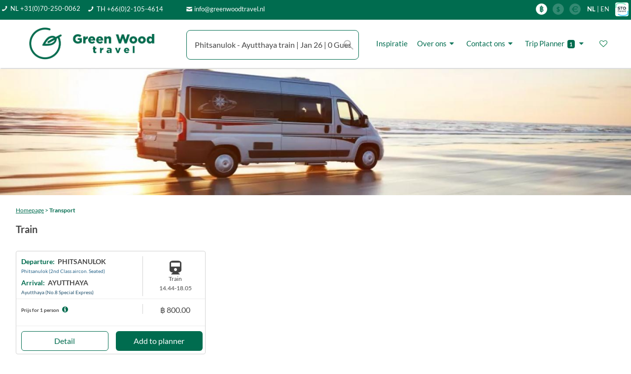

--- FILE ---
content_type: text/html; charset=UTF-8
request_url: https://greenwoodtravel.nl/destination/thailand/transports/?p=1&tf_from=phitsanulok&tf_to=ayutthaya&tf_type=train
body_size: 40412
content:
<!DOCTYPE html><html lang="en"><head>
    <meta name="google-site-verification" content="pUaaUF9vZ4SdTJQTKDA0xFqBa6kUwO_v73rBW1BaLd8" />
    <meta charset="utf-8">
    <title>snel transport in Thailand</title>
    <meta charset="utf-8">
    <meta name="title" content="snel transport in Thailand">
    <meta http-equiv="X-UA-Compatible" content="IE=edge">
    <meta name="viewport" content="width=device-width, initial-scale=1, shrink-to-fit=no">
    <meta name="viewport" content="width=device-width, initial-scale=1, maximum-scale=1,user-scalable=0"/>
    <meta name="keywords" content="Thailand,transfers,transfer,transport,trein,boot,bus,taxi,">
    <meta name="description" content="Wij bij Green Wood Travel bieden de laagste prijsgarantie voor transport in Thailand">
    <link rel="shortcut icon" href="/images-inner/icon-57x57.png">
    <meta name="author" CONTENT="Green Wood Travel Co., Ltd">
    <meta name="publisher" CONTENT="Green Wood Travel Co., Ltd">
    <meta name="copyright" CONTENT="Green Wood Travel Co., Ltd ? 2007-2020">
    <meta http-equiv="content-language" content="nl-NL">
    <meta name="robots" content="FOLLOW,INDEX">
    <meta name="audience" content="all">
    <meta name="revisit-after" Content="14 days">
    <meta name="distribution" content="Global">
    <meta name="Identifier-URL" content="https://www.greenwoodtravel.nl">


    <!-- Favicons-->
    <link rel="shortcut icon" href="/images-inner/icon-57x57.png">
    <link rel="apple-touch-icon" type="image/x-icon" href="/images-inner/icon-57x57.png">
    <link rel="apple-touch-icon" type="image/x-icon" sizes="72x72" href="/images-inner/icon-72x72.png">
    <link rel="apple-touch-icon" type="image/x-icon" sizes="114x114" href="/images-inner/icon-114x114.png">
    <link rel="apple-touch-icon" type="image/x-icon" sizes="144x144" href="/images-inner/icon-144x144.png">

    <link type="text/css" rel="stylesheet" href="/css/load_font.css" />
    <!-- GOOGLE WEB FONT
    <link href="/css/font-awesome/css/font-awesome.min.css" rel="stylesheet" type="text/css">
    <link href="https://fonts.googleapis.com/css?family=Lato:300,400,500,600,700,800" rel="stylesheet">-->
    <!------Slide---->
    <script src="/js/jquery-2.2.4.min.js"></script>
    <script src="/js-inner/jquery.easy_slides.js"></script>


    <link type="text/css" rel="stylesheet" href="/js-inner/sliding_panels.css" />
    <script src="/js-inner/sliding_panels.js"></script>

    <!-- BASE CSS -->
    <link href="/css-inner/special-inner.css?dummy=1" rel="stylesheet">
    <link href="/css-inner/gwt-css-destination.css" rel="stylesheet">

    <link href="/css/bootstrap.min.css" rel="stylesheet">
    <link href="/css/style.css?dummy=11" rel="stylesheet">
    <link href="/css/vendors.css" rel="stylesheet">
    <!---Search script-->
    <link rel="stylesheet" type="text/css" href="/js-inner/input_search/tipuedrop/tipuedrop.css?dummy=2">

    <!-- SPECIFIC CSS -->
    <link href="/layerslider/css/layerslider.css" rel="stylesheet">
    <script src="/js-inner/gwt-js-destination.js"></script>
    <script src="/js-inner/special-inner.js?dummy=8247"></script>


    <!-- YOUR CUSTOM CSS -->
    <link href="/css/custom.css" rel="stylesheet">
    <link href="/css-inner/layout_mobile.css?dummy8279" rel="stylesheet">
    <link href="/css-inner/datetime_rang.css" rel="stylesheet">















    <!-- BT-M CSS -->
    <link href="/css-inner/bootstrap-side-modals.css?dummy=1" rel="stylesheet">




    <link href="/js-inner/panel-spe/css/contentCollapse.css" type="text/css" rel="stylesheet" />
    <script src="/js-inner/panel-spe/contentCollapse.js"></script>
    <!-- <link href="/js/modernizr_slider.js" rel="stylesheet">-->


    <!-------->
    <script src="/js-inner/itemslide.min.js"></script><link href="/js-inner/sliding.css?dummy=9912" type="text/css" rel="stylesheet">


    <!---<script src="/js/jquery.mousewheel.min.js"></script>------>

    <script src="/js-inner/guest_customer.js?dummy=2040"></script>
    <script src="/js-inner/home_search.js?dummy=6188"></script>

    <style>

        body {



            color: #555;
        }
        .mm-menu .mm-navbar a, .mm-menu .mm-navbar>* {
            color: #006C4F!important;
        }
        .hamburger {
            padding: 0;
            display: inline-block;
            cursor: pointer;
            transition-property: opacity, filter;
            transition-duration: 0.15s;
            transition-timing-function: linear;
            font: inherit;
            color: inherit;
            text-transform: none;
            background-color: transparent;
            border: 0;
            margin: 0;
            overflow: visible; }
        .hamburger:hover {
            opacity: 0.7; }

        .hamburger-box {
            width: 30px;
            height: 14px;
            display: inline-block;
            position: relative; }

        .hamburger-inner {
            display: block;
            top: 50%;
            margin-top: -2px; }
        .hamburger-inner, .hamburger-inner::before, .hamburger-inner::after {
            width: 30px;
            height: 3px!important;
            background-color: #fff;
            border-radius: 0;
            position: absolute;
            transition-property: transform;
            transition-duration: 0.15s;
            transition-timing-function: ease; }
        .hamburger-inner::before, .hamburger-inner::after {
            content: "";
            display: block; }


        .hamburger-inner::before {
            top: -10px;
            height: 3px!important;

        }
        .hamburger-inner::after {
            height: 3px!important;
            bottom: -10px;
        }
        ::placeholder {
            color: #BBBBBB!important;
            opacity: 1;
            font-weight: lighter;
        }



        .cancelBtn:hover{
            background-color: white!important;
        }
        .applyBtn:hover{
            background-color: #9BD3AD!important;
        }
        .applyBtn.btn.btn-sm.btn-primary {
            background-color: #006C4F;
            border: 0;
        }
        .color-ph-red::placeholder {
            color: #FFB3BB;
            opacity: 1;
            font-weight: lighter;
        }
        .color-ph-black::placeholder {
            color: #797979;
            font-weight: lighter;
            opacity: 1;
        }

        @media only screen and (max-width: 590px){

            .padding_home_search_pc{
                display: none!important;
            }
        }
        @media only screen and (max-width: 768.5px){
            .menu_search_pad{
               /* padding-left: 0;*/
            }


        }
        @media only screen and (max-width: 1128.5px) {
            .hide_footer_mob{
                display: none!important;
            }
            .padding_mob_footer{
                padding-bottom: 48px!important;
            }

            #mobile_footer_menu {
                visibility:visible!important;
            }
            .btn_info_email{
                display: none;
            }
            .gwt_tel_num_txt{
                float: right;
                margin-top: 3px;
            }
            .hide_on_1128_footer{
                display: none!important;
            }
            .show_on_1128_footer{
                display: unset!important;

            }
            .set_height_footer{
                min-height: 10px!important;
            }
        }

        .hamburger-box {
            width: 15px;
            height: 10px;
            margin-left: -12px;
            color: white!important;

        }
        .hamburger-inner, .hamburger-inner::before, .hamburger-inner::after {
            background-color: #FFF!important;
        }
        .img_on_edit {
            /*margin: 15px!important;*/
            margin: 0px!important;
            padding: 10px;
        }
        .table_on_edit {
            border-collapse: separate !important;
            border: 2px solid #006C4F!important;
            border-radius: 10px!important;
            overflow: hidden;

        }
        .td_on_edit {
            padding: 10px;
            border: unset;


        }
        .href_color_ckedit{
            color: #357EC7!important;
        }
        @media only screen and (max-width: 767.5px){
            .menu_txt_left_mob{
                float: left!important;
                margin-left: -8px;
                padding-bottom: 5px;

            }
        }
        a.btn_1,
        .btn_1 {
            border: none;
            color: #fff;
            background: #006c4f;
            outline: none;
            cursor: pointer;
            display: inline-block;
            text-decoration: none;
            padding: 15px 30px;
            color: #fff;
            font-weight: 600;
            text-align: center;
            line-height: 1;
            -moz-transition: all 0.3s ease-in-out;
            -o-transition: all 0.3s ease-in-out;
            -webkit-transition: all 0.3s ease-in-out;
            -ms-transition: all 0.3s ease-in-out;
            transition: all 0.3s ease-in-out;
            -webkit-border-radius: 3px;
            -moz-border-radius: 3px;
            -ms-border-radius: 3px;
            border-radius: 3px;
        }
        a:hover{
           /* color: #ffffff!important;*/
            /*text-decoration: underline!important;*/

            text-decoration-color: #006C4F!important;
        }
        a.btn_1:hover,
        .btn_1:hover {
            background: #128253!important;
            color: #ffffff!important;
        }

        button:hover{
            background-color: #128253!important;
            color: #ffffff!important;
            text-decoration: none!important;
        }
        .location_result_list{
            background-color: white;
            padding: 5px 10px;
            width: 130px;

        }
        .location_result_list:hover {
            background-color:#bbbbbb;
            cursor: pointer;
            padding: 5px 10px;

        }



    </style>

    <!-- Google tag (gtag.js) -->
<script async src="https://www.googletagmanager.com/gtag/js?id=AW-1062403455"></script>
<script>
  window.dataLayer = window.dataLayer || [];
  function gtag(){dataLayer.push(arguments);}
  gtag('js', new Date());

  gtag('config', 'AW-1062403455');
</script><!-- Event snippet for contactus conversion page -->
<script>
  gtag('event', 'conversion', {
      'send_to': 'AW-1062403455/LLsZCMe7uAQQ__rL-gM',
      'value': 1.0,
      'currency': 'THB',
      'transaction_id': ''
  });
</script><!-- Event snippet for Call us conversion page -->
<script>
  gtag('event', 'conversion', {
      'send_to': 'AW-1062403455/84aNCMir7-sZEP_6y_oD',
      'value': 1.0,
      'currency': 'THB'
  });
</script>    <!-- Global site tag (gtag.js) - Google Analytics
    <script async src="https://www.googletagmanager.com/gtag/js?id=UA-3115651-1"></script>
    <script>
        window.dataLayer = window.dataLayer || [];
        function gtag(){dataLayer.push(arguments);}
        gtag('js', new Date());

        gtag('config', 'UA-3115651-1');
    </script>-->
</head>


<input type='hidden' id='cintype' value='mobile2'><link href="/css/font-awesome/css/font-awesome.min.css" rel="stylesheet" type="text/css" /><style>    .box_grid {        margin-bottom: 16px!important;        /*padding-bottom: 16px;*/    }    @media only screen and (max-width: 768px) {        .padding_mob_15v2 {            padding-right: 8px!important;            padding-left: 8px!important;        }        .box_grid {            margin-bottom: 8px!important;            /*padding-bottom: 16px;*/        }    }    .location_result_list:hover {        background-color:#bbbbbb;        cursor: pointer;        padding: 5px 10px;        width: 100%;    }    .location_no_result_list{        background-color: white;        padding: 5px 10px;        width: 100%;        cursor: unset;    }    #home_search_pc1{        top: 80px!important;        padding: 0!important;        visibility: hidden;        display: none;        /*margin-top: -650px;*/        border: 0px solid grey;        position: fixed!important;        /*z-index: 95500!important;*/        /*display: none!important;*/    }    .box_detail{        border-radius: 0!important;    }    #tipue_drop_input{        /*display: unset!important;*/    }    




@media only screen and (max-width: 414.5px) {

    .padd-fv-tour{

        margin-left: -7px!important;
    }

    .padd-fv-hotel{

        margin-left: 4px!important;
    }
    .padd-fv-hotel-item{

    margin-left: 0px!important;
    }

}
@media only screen and (max-width: 992.5px) {

    .padd_blog_item_post{
        padding: 0 28px!important;

    }

}

.panel-dropdown .panel-dropdown-content {
opacity: 0;
visibility: hidden;
transition: all 0.3s;
position: absolute;
top: 58px;
left: 0px;
z-index: 99;
background: #fff;
border: 1px solid #ddd;
border-radius: 4px;
box-shadow: 0 12px 35px 2px rgba(0, 0, 0, 0.12);
padding: 15px 15px 0 15px;
white-space: normal;
width: 280px;
}

.custom-select-form .nice-select {
-webkit-border-radius: 7px;
-moz-border-radius: 7px;
-ms-border-radius: 7px;
border-radius: 7px;
border: 1px solid #006C4F!important;
height: 60px;
line-height: 50px;
}
.custom-select-form .nice-select:hover {
border-color: #006C4F;
}
.nice-select .list {


height: 13vh;

}
.qtyTotal {
background-color: #FFF;
border-radius: 0%;
color: #767676;
display: inline-block;
font-size: 14px;
font-weight: 600;

line-height: 18px;
text-align: center;
position: relative;
top: 0;
left: 2px;
height: 18px;
width: 18px;
}

.panel-dropdown-content{
width: 100%!important;
}

.panel-dropdown .panel-dropdown-content:after {

content: unset;

}

.form-control {
font-size: 12px;
}
.nice-select {
font-size: 16px;
position: relative;
z-index: 9500;
}
.booking .nice-select .current {
color: #454545;

}
.panel-dropdown a:after {
color: #454545;
top:-7px;

}

.nice-select:after {
border-bottom: 2px solid #454545;
border-right: 2px solid #454545;

}

.close {
opacity: 1!important;
}

@media only screen and (min-width: 768.5px) {
.show_on_992_a{
display:none!important;
}
}


@media only screen and (min-width: 768px) {
#home_top_line_shadows{
margin-left: -30px!important;
/*height: 55px!important;*/
padding: 0 10px;
}

}
@media only screen and (max-width: 768.5px) {
#home_top_line_shadows{

padding: 0 10px!important;
}



}

.stop-scrolling {
position: fixed;
margin-top: 0;
width: 100%;
}
@media only screen and (max-width: 768px){
.btn_mobile_wide{
width: 100%!important;

}
.btn_mobile_wide_108{

width: 108%!important;
margin-left: -14px!important;
}
}
.page-item.active .page-link {
z-index: 1;
color: #fff;
background-color: #006C4F;
border-color: #006C4F;
}

.page-item.disabled .page-link {
color: #006C4F!important;
border-color: #F0F0F0!important;
background-color: #F0F0F0!important;
color: #fff!important;
}

.box_detail .price {
line-height: 1;
border-bottom: 0px solid #ededed;
margin: 0 -25px 25px -25px;
padding: 0 25px 15px 25px;
}


@media only screen and (min-width: 992.5px) {
.show_on_992_a{
display:none!important;
}
}


@media only screen and (max-width: 992.5px) {
.hide_on_992{
display: none;
}

#booking_form_bg{
background-color: #ffffff!important;;
}

}

@media only screen and (min-width: 768.5px) {
#home_top_line_shadows{
margin-left: -30px;
}

}
@media only screen and (min-width: 768.5px)  and (max-width: 1128.5px) {
#home_top_line_shadows{
margin-left: -15px;
}

}
@media only screen and (max-width: 587.5px) {
.padding_item_name_h{
height: 35px!important;
}
}
@media only screen and (max-width: 587.5px) {
.padding_item_name{
height: 45px!important;
}
}

@media only screen and (max-width: 1305.5px) {
.padd_heart{
left:12px!important;
}
}

.panel-dropdown .panel-dropdown-content:after {

content: unset;

}
.panel-dropdown-content{
width: 100%!important;
}
.modal-full-100-f {
min-width: 100%!important;
/*height: 75%;*/
top:100px;
/*overflow-y: scroll;
overflow-x: hidden;*/
/*margin: auto;*/
bottom: 10px!important;
}

/* Skin details */
.irs-line-mid,
.irs-line-left,
.irs-line-right,
.irs-bar,
.irs-bar-edge,
.irs-slider {
background: url(/img/sprite-skin-flat.png) repeat-x;
}

.irs {
height: 40px;
margin-left: -12px;
margin-top: -15px;
/*padding: 0 10px 0 10px;*/
/*border-radius: 12px 12px;*/
}
.irs-with-grid {
height: 60px;

}
.irs-line {
height: 5px; top: 25px;

}
.irs-line-left {
height: 0px;
background-position: 0px -25px;
margin-left: 0px!important;


}
.irs-line-mid {
height: 10px;
background-position: 0 0;


}
.irs-line-right {
height: 5px;
background-position: 100% -35px;


}

.irs-bar {
height: 5px; top: 25px;
background-position: 0 -60px;
}
.irs-bar-edge {
top: 25px;
height: 5px; width: 0px;
background-position: 0 -90px;
}

.irs-shadow {
height: 3px; top: 34px;
background: #000;
opacity: 0.25;
}
.lt-ie9 .irs-shadow {
filter: alpha(opacity=25);
}

.irs-slider {
width: 36px; height: 30px;
top: 12px;
background-position: 0 -112px;
/*margin-left: -5px;*/
}
.irs-slider.state_hover, .irs-slider:hover {
background-position: 0 -112px;
}

.irs-min, .irs-max {



color: #999;
font-size: 10px; line-height: 1.333;
text-shadow: none;
top: 0; padding: 1px 3px;
background: #e1e4e9;
-moz-border-radius: 4px;
border-radius: 4px;


//*margin-top: 10px;
position: relative;
left: -10px!important;*/
}

.irs-from, .irs-to, .irs-single {
color: #fff;
font-size: 10px; line-height: 1.333;
text-shadow: none;
padding: 1px 5px 1px 9px;
background: #FFF;
-moz-border-radius: 4px;
border-radius: 4px;
color: #454545;
margin-top: 64px;
font-size: 10px!important;

/*  margin-top: 10px;
position: relative;
left: 10px!important;*/



}

.irs-from:after, .irs-to:after, .irs-single:after {
position: absolute; display: block; content: "";
bottom: -6px; left: 50%;
width: 0; height: 0;
margin-left: -3px;
overflow: hidden;
border: 3px solid transparent;
border-top-color: #FFF;


/*margin-top: 10px;
position: relative;
left: 10px!important;*/

}
.irs-from{
position: absolute;
left: 15px!important;
display: inline-block;
visibility: visible!important;
}
.irs-to {
position: absolute;
right: -7px!important;
display: inline-block;
visibility: visible!important;

text-align: right;

}
.item_lux_filter_class .irs-to {
position: absolute;
left: 242px!important;
display: inline-block;
visibility: visible!important;


}

.irs-single{

visibility: hidden!important;
}
.irs-grid-pol {
background: #006C4F;
}
.irs-grid-text {
color: #999;
}

.irs-disabled {
}


@media only screen and (max-width: 2660.5px){
#home_filter_panel{
margin-top: -120px!important;
}

} @media only screen and (max-width: 1600.5px){
#home_filter_panel{
margin-top: -120px!important;
}

}
@media only screen and (max-width: 1267.5px){
#home_filter_panel{
margin-top: -120px!important;

}

}
@media only screen and (max-width: 890.5px){
#home_filter_panel{
margin-top: -120px!important;


}

}
@media only screen and (max-width: 768px){
#home_filter_panel{
position: fixed!important;
top: 220px!important;
right: -100px!important;
/*margin-top: -550px!important;
margin-right: 30px!important;*/
}

}
/*@media only screen and (max-width: 768.5px) {
#btn_close_search{
right: -25px!important;
}

}*/
#home_search_pc{
/*top: 80px!important;*/
padding: 0!important;
/*visibility: hidden;*/
/*display: none;*/
/*margin-top: -650px;*/
border: 0px solid grey;
position: fixed!important;
/*z-index: 95500!important;*/

/*display: none!important;*/
}
.box_detail{
border-radius: 0!important;
}
#tipue_drop_input{
/*display: unset!important;*/
}
.location_result_list:hover {
background-color:#bbbbbb;
cursor: pointer;
padding: 5px 10px;
width: 100%;


}
.location_no_result_list{
background-color: white;
padding: 5px 10px;
width: 100%;
cursor: unset;
}

.menu_active{
font-weight:bold;
opacity:1;
font-size: 14px;
color: #006C4F!important;
border-bottom: 2px solid #006C4F

}

.menu_inactive{
font-weight:lighter;
opacity:1;
font-size: 14px;
color: #006C4F!important;

}
a.btn_1:hover{
background-color: #9BD3AD!important;
color: #ffffff!important;
text-decoration: none!important;
border: 0px solid white!important;

}
@media only screen and (max-width: 992.5px) {

.padding_mob_15{
padding-left: 8px!important;
padding-right: 8px!important;
}

}








</style><body><div id="page">    <script src="/js/asset_menu_input.js?dummy=855" type="text/javascript"></script><script language="javascript" type="text/javascript">    function show_width() { //        var width = window.screen.availWidth;        var height = screen.height;        alert($(window).width());    }    function set_language(language_input){        //var language_temp = getSession_jx('language');        //alert(language_temp);        /*if(language_input=="EN"){           // alert(language_input);            document.getElementById("en_flag").style.opacity = "1";            document.getElementById("de_flag").style.opacity = "0.2";        }else if(language_input=="DE"){           // alert(language_input);            document.getElementById("en_flag").style.opacity = "0.2";            document.getElementById("de_flag").style.opacity = "1";        }*/       /* $.ajax({            url: "assets/gwt_setsession.php",            type: "POST",            dataType: 'text',            data : { name:"language", value:language_input },            success: function(data){               // alert(data);                window.location.reload();            }        });*/        setSession_jx('language',language_input);    }    function set_menu_display(manu1,menu2,menu3){        setCookie_jx('main_menu1',manu1,1);        setCookie_jx('main_menu2',menu2,1);        setCookie_jx('main_menu3',menu3,1);        //setCookie_jx('guestbookpage_ele_id','',1);        setCookie_jx('guestbookpage_start','1',1);       // setCookie_jx('guestbookpage_selected_page','1',1);        setCookie_jx('guestbookpage_max','',1);    }    function set_menu_start(country, submenu1, submenu2){        var form = $('#none_page')[0];        var formData = new FormData(form);        //formData.append('femp_img', $('input[type=file]')[0].files[0]);greenwood_user_space_selected_fav        formData.append('item_co1', 'gwt_menu1');//coockie name #1        formData.append('item_var1', country);//coockie value #1        formData.append('item_co2', 'gwt_menu2');//coockie name #2        formData.append('item_var2', submenu1);//coockie value #2        formData.append('item_co3', 'gwt_menu3');//coockie name #3        formData.append('item_var3', submenu2);//coockie value #3        //alert(selected_module);        $.ajax({            url: "/space-set-coockie-menu.php",            type: "POST",            data : formData,            processData: false,            contentType: false,            beforeSend: function() {            },            success: function(data){            },            error: function(xhr, ajaxOptions, thrownError) {                console.log(thrownError + "\r\n" + xhr.statusText + "\r\n" + xhr.responseText);            }        });    }    function set_curr(curr_input){        set_php_session('gwt_curr',curr_input);        window.location.reload();        //setSession_jx('language',language_input);    }    function gwt_destination(country, submenu1, sub_menu2,url,pointer,location,left_country){        //alert(country + submenu1 + sub_menu2);        setCookie_jx('gwt_menu1',country,1);        setCookie_jx('gwt_menu2',submenu1,1);        setCookie_jx('gwt_menu3',sub_menu2,1);        set_menu_display(pointer,country,'');       // alert(location);        //For left menu path director country can not use counry beacuase it use for menu java already        setCookie_jx('gwt_location',location,1);        //alert(left_county + left_submenu1);        setCookie_jx('gwt_menu1',left_country,1);       // setCookie_jx('gwt_menu3',submenu2,1);        //set_menu_start(country, submenu1, sub_menu2);        window.location.replace(url);    }</script><script>    $(document).ready(function() {        var session_language = '';        if(session_language=="EN"){            // alert(language_input);           // document.getElementById("en_flag_href").removeAttribute("onclick");           // document.getElementById("en_flag_href_mob").removeAttribute("onclick");        }else if(session_language=="DE"){            // alert(language_input);           // document.getElementById("de_flag_href").removeAttribute("onclick");           // document.getElementById("de_flag_href_mob").removeAttribute("onclick");        }    });</script><style>    a:hover{        color: #9BD3AD!important;    }    a.btn_green:hover{        color: #ffffff!important;    }    @media only screen and (min-width: 768.5px) and (max-width: 1128.5px) {        #tipue_drop_input{            margin-top: 8px!important;        }    }    @media only screen and (min-width: 300.5px) and (max-width: 576.5px) {        .padd_logo1{            margin-top: -4px!important;        }    }    @media only screen and (min-width: 768.5px) {        #filter_pc{            visibility: hidden!important;        }    }    @media only screen and (max-width: 768.5px) {        #hmit1 {            padding: 8px 0px 8px 8px!important;            font-size: 12px!important;            /*margin-top: -8px;*/        }        #hmitadv {            padding: 8px 0px 8px 8px!important;            font-size: 16px!important;            /*margin-top: -8px;*/        }        .hmit2{            font-size: 12px!important;        }        .hmit2a{            font-size: 12px!important;        }        .gwt_btn_layout{            height: 31px!important;            line-height: 26px!important;        }        .background_display_pages{            margin-top: 35px!important;        }        .gwt_normal_padd{            padding: 8px 8px 0px 8px!important;        }        .font_16_on_mob{            font-size: 16px!important;        }        .font_10_on_mob{            font-size: 10px!important;        }        .font_8_on_mob{            font-size: 8px!important;        }        .font_12_on_mob{            font-size: 12px!important;        }        .padding_mob_no_head{            padding: 0px 8px 8px 8px!important;        }        .padding_mob_no_till{            padding: 8px 8px 0 8px!important;        }        .padding_mob_till{            padding: 8px 8px 8px 8px!important;        }        .padding_mob_up_down{            padding: 8px 0px 8px 0px!important;        }        .padding_mob_left_right{            padding: 0px 8px 0px 8px!important;        }        .padding_mob_down{            padding: 0px 0px 8px 0px!important;        }        .padding_mob_up{            padding: 8px 0px 0px 0px!important;        }        .margin_8_mob_top{            margin-top: 8px!important;        }        .mob_h31{            height: 31px!important;        }        .margin_left_0_mob{            margin: 0!important;        }        .mob_h60{            height: 65px!important;        }        .btn_gwt_mob2{            width: 156px!important;        }    }    /*@media only screen and (min-width: 1192px) {        #menu_up_bar_id{            margin-top: -5px!important;        }    }*/    @media only screen and (max-width: 1192.5px) {        .padding_mob_till_1192 {            padding: 8px 8px 0px 8px !important;        }        .padding_mob_down_1192{            padding: 0px 0px 8px 0px!important;        }    }    @media only screen and (max-width: 575.5px) {        .padding_35_mob{            margin-top: -35px!important;        }        .hide_on_575{            display: none!important;        }        .label_replace_input{            margin-left: 0!important;        }    }    @media only screen and (max-width: 992.5px) {        #fav_email1{            width: 300px!important;        }        #fav_login{            width: 90px!important;        }    }    .btn_green:hover{        background-color:#9BD3AD!important;    }    .gwt_btn_layout:hover{        background-color: #FBCC53!important;        color: white!important;    }    a.mobile_change_font_bar:hover{        color: #9BD3AD!important;    }    @media only screen and (min-width: 1128px){    }    @media only screen and (max-width: 1128.5px){        .show_on_1128{            display: unset!important;        }        #mm-menu {            margin-top: -45px!important;        }        .hide_on_1128{            display: none!important;        }    }    @media only screen and (max-width: 825.5px) {        #tipue_drop_input {            width: 350px!important;        }    }    @media only screen and (max-width: 768.5px){        #home_top_logo_gwt {            height: 19.8px!important;        }        #top_menu_bar_1{            height: 20px!important;            padding-top: 0px!important;        }        #de_flagz1 {            height: 16px!important;            margin-top: -5px;        }        #de_flagz2 {            height: 16px!important;            margin-top: -5px;        }        #de_flagz3 {            height: 16px!important;            margin-top: -5px;        }        #de_flagz4 {            height: 14px!important;            margin-top: -5px!important;        }        #home_top_line_shadows {            height: 54px!important;            margin-top: -20px!important;            margin-left: -15px!important;        }        #tx_fa1 {            font-size: 8px!important;            float: left;            margin-top: 3px!important;        }        #tx_fa2 {            font-size: 8px!important;        }        .tx_fa2a {            top: -1px!important;        }        #tx_fa3 {            font-size: 8px!important;        }        #tx_fa4 {            font-size: 10px!important;        }        #tx_fa5 {            font-size: 10px!important;        }        #tx_fa6 {            font-size: 10px!important;        }        #tipue_drop_input {            height: 31px!important;            border-radius: 5px!important;            font-size: 12px!important;        }        #filter_pc {            /*display: unset!important;*/        }        #home_flash_menu_disp {            margin-top: 35px!important;            font-size: 10px!important;            height: 22px!important;            padding-top: 3px!important;        }        #tipue_drop_input {            background: #fff url('/img/search_icon_mob.png') no-repeat 97% 50%!important;            padding: 16px 16px 16px 16px!important;        }        .cal_date_input{            background: #fff url('/img/cal_15x15_2.png') no-repeat 97% 50%!important;        }    }    #tipue_drop_input {        background: #fff url('/img/search_icon_pc.png') no-repeat 97% 50%;        padding: 16px 16px 16px 16px!important;    }    .cal_date_input{        background: #fff url('/img/cal_24x24_2.png') no-repeat 97% 50%;    }    .btn_gwt{        border: none;        color: #fff;        background: #006C4F;        outline: none;        cursor: pointer;        display: inline-block;        text-decoration: none;        vertical-align: middle;        height: 60px;        padding-left:25px;        padding-right:25px;        font-size: 16px;        font-weight: normal;        padding-top: 22px;        text-align: center;        line-height: 1;        border-radius: 10px;        width: 156px;    }    .btn_gwt.h60.t25{        padding: 0!important;        font-size: 25px;        width: 293px;        line-height: 60px;    }    @media only screen and (min-width: 1439.5px) and (max-width: 1463.5px) {        .btn_gwt.spe_home_btn{            width: 148px!important;        }    }    @media only screen and (min-width: 1199.5px) and (max-width: 1439.5px) {        .btn_gwt.spe_home_btn{            width: 118px!important;        }    }    @media only screen and (min-width: 768.5px) and (max-width: 928.5px) {        .btn_gwt.spe_home_btn{            width: 118px!important;        }    }    @media only screen and (min-width: 768.5px) and (max-width: 1192.5px) {        .menu_search_pad{           /* padding-left: 5vw!important;*/        }    }    .btn_gwt.dison_mobile{        height: 31px;        padding-top:4%;        border-radius: 7px;        /*width: 304px!important;*/    }    /*a:hover{        color: #fff!important;    }*/    a.btn_gwt:hover,    .btn_gwt:hover {        background: #9BD3AD;        color: #fff!important;    }    a.btn_gwt.full-width,    .btn_gwt.full-width {        display: block;        /*width: 100%;*/        padding-top: 2%;        width: 304px!important;        text-align: center;        color: #fff!important;       /* margin-bottom: 5px;*/    }    .daterangepicker .calendar-table td, .daterangepicker .calendar-table th {        font-size: 14px;    }    .h32.nice-select .list {        height: 20vh!important;    }    @media only screen and (max-width: 768.5px) {        .btn_gwt_mob{            border: none;            color: #fff;            background: #006C4F;            outline: none;            cursor: pointer;            text-decoration: none;            vertical-align: middle;            horiz-align: center;            padding-left:25px;            padding-right:25px;            font-size: 12px;            font-weight: normal;            text-align: center;            line-height: 1;            height: 31px;            border-radius: 5px;            display: block;            margin-left: auto;            margin-right: auto;            padding-top: 9px;            width: 304px;/*!important;*/        }        .mobile_change_font {            font-size: 12px!important;        }        .mobile_change_font_bar {            font-size: 12px!important;        }        .menu_up_bar{           /* top: 14px!important;*/        }        .daterangepicker {            font-size: 12px;        }        .daterangepicker .calendar-table td, .daterangepicker .calendar-table th {            font-size: 12px;        }        #hotel_location_input{            height: 31px!important;            border-radius: 5px!important;            font-size: 12px!important;        }        #hotel_dates{            height: 31px!important;            border-radius: 5px!important;            font-size: 12px!important;        }        #icon_cal_menu_hotel{            margin-top: -6px!important;            font-size: 12px!important;            width:14px!important;        }        #tour_dates{            height: 31px!important;            border-radius: 5px!important;            font-size: 12px!important;        }        #icon_cal_menu_tour{            margin-top: -6px!important;            font-size: 12px!important;            width:14px!important;        }        #guest_place_holder{            font-size: 12px!important;            top: -10px!important;        }        #guest_total{            font-size: 12px!important;        }        .booking .panel-dropdown{            height: 31px!important;        }        .panel-dropdown a:after {            font-size: 20px!important;            top:-2px;        }        .booking .panel-dropdown .panel-dropdown-content {            top: 38px;        }        #gsm01{            font-size: 12px!important;        }        #gsm02{            font-size: 10px!important;            margin-left: -30px!important;        }        #gsm03{            font-size: 12px!important;        }        #gsm04{            font-size: 10px!important;            margin-left: -45px!important;        }        #gsm05{            font-size: 12px!important;        }        #gsm06{            font-size: 10px!important;            margin-left: -30px!important;        }        #adult_in{            font-size: 12px!important;        }        #child_in{            font-size: 12px!important;        }        #infant_in{            font-size: 12px!important;        }        #a11{            /*margin-top: -2px!important;*/        }        #flight_to_input{            height: 31px!important;            border-radius: 5px!important;            font-size: 12px!important;        }        #flight_to_result{            font-size: 12px!important;        }        #flight_from_input{            height: 31px!important;            border-radius: 5px!important;            font-size: 12px!important;        }        #flight_from_result{            font-size: 12px!important;        }        #a11{           /* margin-left: -20px!important;*/        }        #panel_guest_menu{            border-radius: 5px!important;        }        .custom-select-form.h31 .nice-select {            font-size: 12px;            height: 31px;            line-height: 25px;            border-radius: 5px;            /* position: relative;             z-index: 999000;*/        }        .h31.nice-select .list {            height: 20vh!important;        }        .sef.h31.nice-select .list {            height: 12vh!important;        }        .h31.nice-select {            padding-top: 0px;            padding-left: 8px!important;        }        .h31.nice-select::after {            width: 7px;        }        .h31.nice-select:after{            height: 7px!important;            width: 7px!important;            right: 15px;            top: 50%;            color: #454545;        }        .custom-select-form.h32 .nice-select {            font-size: 12px;            height: 31px;            line-height: 25px;            border-radius: 5px;            /* position: relative;             z-index: 999000;*/        }        .h32.nice-select .list {            height: 20vh!important;        }        .sef.h32.nice-select .list {            height: 12vh!important;        }        .h32.nice-select {            padding-top: 0px;            padding-left: 8px!important;        }        .h32.nice-select::after {            width: 7px;        }        .h32.nice-select:after{            height: 7px!important;            width: 7px!important;            right: 15px;            top: 50%;            color: #454545;        }        .icon_calendar:before {            content: url('/img/cal_icon_mob.png')!important;        }    }    .modal-header {        background-color: #ffffff;    }    .padding_text_menu{        padding-right: 40px;    }    .padding_text_menu_mob{        padding-right: 20px;    }    .custom-control-label::before{        top: 0;        width: 16px;        height: 16px;    }    .custom-control-label::after{        top: 0;        width: 16px;        height: 16px;    }    .form-check {        background-color: transparent;    }    .panel-dropdown.active a:after {        transform: rotate(                180deg        );    }    .custom-select-form.h28 .nice-select {        font-size: 10px;        height: 28px;        line-height: 25px;        border-radius: 4px;       /* position: relative;        z-index: 999000;*/    }    .h28.nice-select .list {        height: 20vh!important;    }    .h28.nice-select {        padding-top: 0px;    }    .h28.nice-select::after {        width: 8px;    }    .h28.nice-select:after{        height: 8px;        width: 8px;        right: 20px;        top: 50%;    }    .nice-select:after{    }    .booking .panel-dropdown .panel-dropdown-content{        box-shadow: 1px 2px 3px #454545;    }        /* .btn_new{             height: 60px;             min-width:50px;             max-width: 304px;             background-color: #006C4F;             padding: 0px 25px;             vertical-align: middle;             horiz-align: center;             font-size: 16px;             position: relative;             border-radius: 10px;             color: white;             cursor: pointer;         }         div.btn_new:hover{             background-color: #9BD3AD;             color: white;         }         a.btn_new:hover{             background-color: #9BD3AD;             color: white;         }         .btn_new_inner{             vertical-align: middle;             horiz-align: center;             font-size: 16px;             position: relative;             width:50px;             left:0px;             top:25%;             font-weight: normal;         }*/    em.mm-counter {        display: none;    }    @media only screen and (max-width: 1170px){        #tipue_drop_input{            /*width: 200px;*/        }    }    @media only screen and (min-width: 1128px){        .hide_over1128 {            display: none;        }    }    @media only screen and (max-width: 443px) {        .hide_on443 {            display: none;        }    }    @media only screen and (max-width: 420px) {        .hide_on420 {            display: none;        }    }    @media only screen and (max-width: 350px) {        .hide_on350{            display: none;        }    }    @media only screen and (max-width: 1129px) {        .small_on1129{            height: 90px!important;        }    }    @media only screen and (min-width: 1129px) {        .small_on1129{            height: 90px!important;        }    }    @media only screen and (max-width: 765.5px) {        .btn_mobile_logo {            margin-top: 5px!important;        }        .btn_mobile_display{           /*display: unset!important;           margin-top: 38px!important;           magin-left: 15%!important;           width: 50%!important;*/        }    }    @media only screen and (max-width: 1129.5px) {        .btn_mobile_logo_display {            margin-top: 3px!important;        }        .btn_mobile_display{            margin-top: -10px!important;        }    }    @media only screen and (max-width: 768.5px) {        .btn_mobile_logo_display {            margin-top: -3px!important;            margin-left: 10px;        }        .btn_mobile_display{            height: 40px!important;            margin-left: -15px!important;            width: 280px!important;            margin-top: 1px!important;        }        .btn_mobile_filter_display{           display: unset!important;            margin-top: 1px!important;        }        .booking2 {            padding: 25px 16px 8px 16px!important;        }        .icon_cancel_mob{            font-size: 16px!important;            margin-top: -5px!important;        }    }    @media only screen and (min-width: 768px) {        .scrolling_padding_left_web{            padding-left: 14px!important;        }        .scrolling_padding_left_country_mob{            padding-left: 23px!important;        }    }    @media only screen and (max-width: 767.5px) {        .change_padd_menu_input{            padding-right: 0!important;padding-left: 0!important;        }        /*#flight_type_item{padding-right: 0!important;padding-left: 0!important;}        #transport_type_item{padding-right: 0!important;padding-left: 0!important;}        #flight_from_item{padding-right: 0!important;padding-left: 0!important;}        #flight_to_item{padding-right: 0!important;padding-left: 0!important;}        #hotel_location_item{padding-right: 0!important;padding-left: 0!important;}        #hotel_date_item{padding-right: 0!important;padding-left: 0!important;}        #tour_date_item{padding-right: 0!important;padding-left: 0!important;}        #input_guest_item{padding-right: 0!important;padding-left: 0!important;}        #a11{padding-right: 0!important;padding-left: 0!important;}*/    }    @media only screen and (max-width: 576.5px) {        .btn_mobile_logo_display {           height: 30px!important;            padding-left: 5px!important;            /*width: 55px;*/            margin-left: 5px;            /*margin-top: -3px!important;*/        }        .btn_mobile_display{            height: 35px!important;            margin-left: -15px!important;           width: 165px!important;            margin-top: 5px!important;        }        .btn_mobile_filter_display{            display: unset;            height: 25px!important;            width: 25px!important;            margin-top: -2px!important;        }    }    /*.btn_mobile_menu_margin {        margin-top: -48px;    }*/    /*#tipue_drop_input{        width: 380px;    }*/    .owl-stage-outer{        height: 350px!important;    }    @media only screen and (max-width: 1300px){        #tipue_drop_input{            width: 350px!important;        }    }    @media only screen and (max-width: 1125px){        #tipue_drop_input{            width: 450px!important;        }    }    @media only screen and (max-width: 800.5px){        #tipue_drop_input{            width: 450px!important;        }    }    @media only screen and (min-width: 1300.5px) and (max-width: 1100.5px) {        #tipue_drop_input{            width: 320px!important;        }    }    @media only screen and (max-width: 768.5px) {        #tipue_drop_input{            width: 360px!important;        }    }    @media only screen and (max-width: 475.5px) {        #tipue_drop_input{            width: 290px!important;        }    }    @media only screen and (max-width: 414.5px) {        #tipue_drop_input{            width: 282px!important;        }    }    @media only screen and (max-width: 405.5px) {        #tipue_drop_input{            width: 250px!important;        }    }    @media only screen and (max-width: 376.5px) {        #tipue_drop_input{            width: 245px!important;        }    }    @media only screen and (max-width: 368.5px) {        #tipue_drop_input{            width: 190px!important;        }    }    @media only screen and (max-width: 320.5px) {        #tipue_drop_input{            width: 185px!important;        }    }    @media only screen and (max-width: 320.5px) {        #tipue_drop_input{            width: 58%!important;        }        #menu_logo_alone{            padding-right: 10px!important;        }    }    .hamburger-inner {        display: block;        top: 50%;        margin-top: -2px; }    .hamburger-inner, .hamburger-inner::before, .hamburger-inner::after {        width: 24px;        height: 3px!important;        background-color: #fff;        border-radius: 0;        position: absolute;        transition-property: transform;        transition-duration: 0.15s;        transition-timing-function: ease; }    .hamburger-inner::before, .hamburger-inner::after {        content: "";        display: block; }    .hamburger-inner::before {        top: -8px; }    .hamburger-inner::after {        bottom: -8px; }    .mm-navbar {        border-bottom: 1px solid;        border-color: inherit;        text-align: center;        line-height: 20px;        height: 40px;        padding: 0 40px;        margin: 0;        position: absolute;        top: 0;        left: 0;        right: 0    }    .mm-panels {        overflow: hidden;        margin-top: 50px;    }    .form-control {        font-size: 12px;        padding: 8px;    }    .icon_calendar:before {        content: url('/img/cal_icon_pc.png');        /*background: url(/img/icon-calendar.png) no-repeat 95% 50%;*/    }    @media only screen and (min-width: 768px) and (max-width: 768px) {         .fix_btn_768 {             width: 126px !important;             display: inline-block !important;         }         .fix_filter_768 {             height: 28px !important;             display: unset !important;             margin-top: 5px;         }    }    @media only screen and (min-width: 767px) and (max-width: 768.5px) {        #header_main{            padding: 15px 30px;        }    }    @media only screen and (max-width: 992.5px) {        .hide_on_992 {            display: none;        }        .reposition_992{        }    }    .nice-select:before {        overflow-x: auto;    }    .custom-select-form .nice-select {        /*overflow-y: auto;*/    }    .nice-select.h31.wide{        overflow: hidden;        width: 100%;        /*padding-right: 15px;*/    }    .nice-select.h31.wide.open{        overflow: unset;        word-wrap: break-word;        /*padding-right: 15px;*/        white-space:normal;    }    @media only screen and (max-width: 320.5px) {        /*div#scrolling ul li {            min-width: 295px!important;        }*/        div#scrolling1 ul li {            min-width: 295px!important;        }        div#scrolling2 ul li {            min-width: 295px!important;        }        div#scrolling3 ul li {            min-width: 295px!important;        }        div#scrolling4 ul li {            min-width: 295px!important;        }    }    .form-control:focus {        color: #495057!important;        background-color: #fff!important;        border-color: #9BD3AD!important;        outline: 0!important;        box-shadow: 0 0 0 0.2rem #9BD3AD!important;    }    .custom-control-input:checked ~ .custom-control-label::before {        color: #fff;        background-color: #006c4f!important;        border-color: #9BD3AD!important;    }    .custom-control-input:focus ~ .custom-control-label::before {        box-shadow: 0 0 0 1px #fff, 0 0 0 0.2rem #9BD3AD!important;        border-color: #9BD3AD!important;    }    .custom-control-input:active ~ .custom-control-label::before {        color: #fff!important;        background-color: #9BD3AD!important;        border-color: #9BD3AD!important;    }    }    .booking .panel-dropdown .panel-dropdown-content {        top: 65px!important;    }</style><form id="none_page"></form><div class="row" style="width: 100%;">    <div class="col-xl-12 col-lg-12 col-md-12 col-12 col-sm-12" style="width: 100%;background-color: white!important;margin-top: 40px;">        <form method="post" action="#" name="search_main_input" id="search_main">         <input type="hidden" id="page_width" value="0">            <header class="header menu_fixed small_on1129" id="header_main" style="top: 0px;background-color: white!important;height:0px!important;width: 100%;vertical-align: middle!important;position: fixed;z-index: 1000!important;">                <!------<div class="panel panel-success" id="top_menu_bar_1" style= 'background-color: #006C4F;margin-top: -15px;width: 100%;color: whitesmoke;overflow: hidden;height: 40px;position: relative;z-index: 1200!important;left: 0;top: 15px;padding-top: 4px;margin-right: auto;margin-left: auto;display: block;' >-------->                <!---max-width: 1519px;---->               <div class="panel panel-success" id="top_menu_bar_1" style= 'background-color: #006C4F;margin-top: -15px;width: 100%;color: whitesmoke;overflow: hidden;height: 40px;position: absolute;z-index: 1200!important;left: 0;top: 15px;padding-top: 4px;' >                        <!----onclick="show_width()"----->                   <span id="tx_fa1" style="float:left;font-size: 13px;color: whitesmoke;margin-top: 3px;">                       <span class="icon-phone-1"></span>                       <a href=tel:+31702500062"  style="color: white!important;">NL +31(0)70-250-0062</a><!---onclick="show_width()"--->                   </span>                   &nbsp;&nbsp;&nbsp;                   <span class="gwt_tel_num_txt" id="tx_fa2" style="font-size: 13px;color: whitesmoke;">                       <span class="tx_fa2a" style="position:relative;padding-right: 5px;color: #ffffff!important;"><!---text-decoration:none;--->                           <span class="icon-phone-1">                           </span>                           <a href="tel:+6621054614" style="color: white!important;margin-top: -10px;">TH +66(0)2-105-4614</a>&nbsp;                       </span>                    <span class="hide_on3501 hide_over1128">                    <a class="notranslate" href="javascript:"   onclick="set_language('DE')"  style="pointer-events: none;cursor: default !important;;cursor: pointer;">                            <span id="tx_fa4" class="notranslate" style="font-size: 14px;color: white;font-weight: bold;;font-size: 13px;">NL</span>                        </a>                        <span id="tx_fa5" style="font-size: 13px;color: whitesmoke;">|</span>                        <a class="notranslate" href="javascript:"  onclick="set_language('EN')" style="">                             <span id="tx_fa6" class="notranslate" style="font-size: 14px;color: #F0F0F0;font-weight: lighter;;font-size: 13px;">EN</span>                        </a>                    </span>                       &nbsp;                       <div class="btn_mobile text-sm-right text-right path_menu_margin_top" style="margin-top:54px!important;text-align:right;float: right;position: absolute;z-index: 2;font-size: 11px;color: #006C4F;font-weight: lighter;right: 1px;">                        <!--<a href="javascript:;" id="de_flag_href_mob" onclick="set_language('DE')"  style="pointer-events: none;cursor: default !important;">                           <img src="/images-inner/nederland_flag.jpg" id="de_flag_mob" height="12" alt="Netherlands Menu" style="border-radius: 25%;right: 20px;opacity: 0.2;opacity: 1 !important;pointer-events: none;cursor: default !important;">&nbsp;&nbsp;&nbsp;                       </a>                       <a href="javascript:;" id="en_flag_href_mob" onclick="set_language('EN')"  style="">                           <img src="/images-inner/english_flag.jpg" id="en_flag_mob" height="12" alt="English Menu" style="border-radius: 25%;;opacity: 0.2 !important;">                       </a>-->                       <span>&nbsp;&nbsp;</span>                       <a href="https://sto-garant.nl/reizigers" target="_blank" id="sto_flag_href" style=""><!-----/greenwoodtravel-about-us#aboutus4---->                           <img src="/images-inner/STO_logo_mob.png?dummy=4" id="en_sto" title="Garantie reisgelden" height="15" alt="English Menu" style="border-radius: 25%;cursor: pointer;">                       </a>                   </div>                    <span class="hide_on4201 hide_over1128" style="padding-top: 5px;">                        <a href="javascript:" id="de_flag_href1x" onclick="set_curr('THB')"  style="pointer-events: none;cursor: default !important;">                        <img src="/img/icon_baht.png" id="de_flagz1" height="25"  alt="Netherlands Menu" style="border-radius: 0%;cursor: pointer;opacity: 1 !important;pointer-events: none;cursor: default !important;;">&nbsp;                        </a>                        <a href="javascript:" id="de_flag_href3x" onclick="set_curr('USD')"  style="">                        <img src="/img/icon_usd.png" id="de_flagz2" height="25" data-retina="true" alt="Netherlands Menu" style="border-radius: 0%;cursor: pointer;opacity: 0.2 !important;;">&nbsp;                        </a>                       <a href="javascript:" id="de_flag_href2x" onclick="set_curr('EUR')"  style="">                        <img src="/img/icon_euro.png" id="de_flagz3" height="25" data-retina="true" alt="Netherlands Menu" style="border-radius: 0%;cursor: pointer;opacity: 0.2 !important;;">&nbsp;                        </a>                    </span>                    <span class="hide_on4431 hide_over1128">                        <a href="https://sto-garant.nl/reizigers" target="_blank" id="sto_flag_href" style=";"><!---------/greenwoodtravel-about-us#aboutus4-------------->                        <img src="/images-inner/STO_logo_3.png?dummy=5" id="de_flagz4" title="Garantie reisgelden" height="28" alt="English Menu" style="margin-top: -2px;border-radius: 4px 4px;cursor: pointer;">                        </a>                    </span>                       &nbsp;                   </span>                   <span data-retina="true"  id="tx_fa3" class="btn_info_email" style="font-size: 13px;color: whitesmoke;">                       &nbsp;&nbsp;&nbsp;&nbsp;&nbsp;&nbsp;                       <span class="icon-mail-3"></span><a href="mailto:info@greenwoodtravel.nl" style="color: white!important;">info@greenwoodtravel.nl</a>                   </span>                   <span class="text-sm-right text-right btn_mobile_no_info_1130" style="float:right;margin-right: 5px;position: absolute;z-index: 9999;right: 0px;">                        <a href="javascript:" id="de_flag_href1" onclick="set_curr('THB')"  style="pointer-events: none;cursor: default !important;;padding-right: 3px;">                            <img src="/img/icon_baht.png" id="de_flag" height="25" data-retina="true" alt="Netherlands Menu" style="border-radius: 0%;cursor: pointer;opacity: 1 !important;pointer-events: none;cursor: default !important;;">&nbsp;                            <!--<img src="/img/icon_baht.png" id="de_flag" height="25" data-retina="true" alt="Netherlands Menu" style="border-radius: 25%;cursor: pointer;opacity: 1 !important;pointer-events: none;cursor: default !important;;">&nbsp;                            -->                            <!-- <span  id="de_flag_baht" style="vertical-align:middle;display:inline-block;height: 25px;width: 25px;background-color: white;border:2px solid #006300;border-radius: 50%;cursor: pointer;opacity: 1 !important;pointer-events: none;cursor: default !important;;text-align: center;line-height: 12px;">                               <div style="font-family: 'Thonburi';color: #006C4F;font-size:12px;font-weight: bold;">฿</div>                           </span>-->                        </a>                        <a href="javascript:" id="de_flag_href3" onclick="set_curr('USD')"  style=";padding-right: 3px;">                            <img src="/img/icon_usd.png" id="de_flag" height="25" data-retina="true" alt="Netherlands Menu" style="border-radius: 0%;cursor: pointer;opacity: 0.2 !important;;">&nbsp;                            <!--<img src="/img/icon_usd.png" id="de_flag" height="25" data-retina="true" alt="Netherlands Menu" style="border-radius: 25%;cursor: pointer;opacity: 0.2 !important;;">&nbsp;                            -->                            <!-- <span  id="de_flag_usd" style="vertical-align:middle;display:inline-block;height: 25px;width: 25px;background-color: white;border:2px solid #006300;border-radius: 50%;cursor: pointer;opacity: 0.2 !important;;text-align: center;line-height: 12px;">                               <div style="font-family: 'Thonburi';color: #006C4F;font-size:12px;font-weight: bold;">$</div>                           </span>-->                        </a>                       <a href="javascript:" id="de_flag_href2" onclick="set_curr('EUR')"  style="">                       <img src="/img/icon_euro.png" id="de_flag" height="25" data-retina="true" alt="Netherlands Menu" style="border-radius: 0%;cursor: pointer;opacity: 0.2 !important;;">&nbsp;                           <!-- <img src="/img/icon_euro.png" id="de_flag" height="25" data-retina="true" alt="Netherlands Menu" style="border:2px solid #006300;border-radius: 50%;cursor: pointer;opacity: 0.2 !important;;">&nbsp;                        -->                           <!--<span  id="de_flag_euro" style="vertical-align:top;display:inline-block;height: 25px;width: 25px;background-color: white;border:2px solid #006300;border-radius: 50%;cursor: pointer;opacity: 0.2 !important;;text-align: center;padding-top: 0px;line-height: 20px;">                               <div style="display:block;font-family: 'Thonburi';color: #006C4F;font-size:18px;font-weight: bold;background-color: transparent;opacity: 0.5;">€</div>                           </span>-->                       </a>                       <span style="font-size: 13px;color: whitesmoke;">&nbsp;</span>                        <a class="notranslate" href="javascript:" id="de_flag_href" onclick="set_language('DE')"  style="pointer-events: none;cursor: default !important;;"><!----change_language('de')---->                            <span class="notranslate" style="font-size: 14px;color: white;font-weight: bold;;font-size: 13px;">NL</span>                        </a>                        <span style="font-size: 13px;color: whitesmoke;">|</span>                        <a class="notranslate" href="javascript:"  id="en_flag_href" onclick="set_language('EN')" style=""><!----change_language('en')---->                             <span class="notranslate" style="font-size: 14px;color: #F0F0F0;font-weight: lighter;;font-size: 13px;">EN</span>                        </a>                        <span style="font-size: 13px;color: whitesmoke;">&nbsp;&nbsp;</span>                        <a href="https://sto-garant.nl/reizigers" target="_blank" id="sto_flag_href" style=";"><!---------/greenwoodtravel-about-us#aboutus4-------------->                        <!--<img src="/img/icon_sto.png?dummy=5" id="en_flag" title="Garantie reisgelden" height="28" alt="English Menu" style="margin-top: 1px;border-radius: 4px 4px;cursor: pointer;">                        -->                            <img src="/images-inner/STO_logo_3.png?dummy=5" id="en_flag" title="Garantie reisgelden" height="28" alt="English Menu" style="margin-top: 1px;border-radius: 4px 4px;cursor: pointer;">                        </a>                                            </span>                </div>                <!--<div class="panel panel-success btn_mobile_header_margin" style= 'font-weight: lighter;background-color: #006C4F;margin-top: -20px;width: 120%;color: whitesmoke;position: absolute;z-index: -1;left: 0;' >                    <span onclick="show_width()" style="font-size: 12px;color: whitesmoke;font-weight: lighter">&nbsp;&nbsp;&nbsp;&nbsp;&nbsp;Nederland:&nbsp;+31(0)70-250-0062</span>                    &nbsp;&nbsp;&nbsp;                    <span onclick="show_width()" data-retina="true" style="font-size: 12px;color: whitesmoke;font-weight: lighter">Thailand: +66(0)2-105-4614</span>                    <span data-retina="true" class="btn_mobile_no_info" style="font-size: 12px;color: whitesmoke;">&nbsp;&nbsp;&nbsp;&nbsp;&nbsp;&nbsp;&nbsp;&nbsp;&nbsp;info@greenwoodtravel.nl</span>                    <span class="text-sm-right text-right btn_mobile_no_info_1130" style="float:right;margin-right: 290px">                        <a href="javascript:;" id="de_flag_href" onclick="set_language('DE')"  style="pointer-events: none;cursor: default !important;">                        <img src="/images-inner/nederland_flag.jpg" id="de_flag" height="15" data-retina="true" alt="Netherlands Menu" style="border-radius: 25%;cursor: pointer;opacity: 1 !important;pointer-events: none;cursor: default !important;">&nbsp;&nbsp;                        </a>                        <a href="javascript:;"  id="en_flag_href" onclick="set_language('EN')" style="">                        <img src="/images-inner/english_flag.jpg" id="en_flag" height="15" data-retina="true" alt="English Menu" style="border-radius: 25%;cursor: pointer;opacity: 0.2 !important;">                        </a>                    </span>                </div>-->                <div style="padding-top: 25px;background-color: white;visibility: hidden"></div>                <!--<div style= 'background-color: #187a6Se0;width: 100%;margin-left: -30px;width: 120%;margin-top: -20px;' >                    <span data-retina="true" style="font-family: 'Avenir Next';font-size: 13px;color: whitesmoke;">&nbsp;&nbsp;&nbsp;&nbsp;&nbsp;&nbsp;&nbsp;&nbsp;&nbsp;&nbsp;&nbsp;&nbsp;&nbsp;&nbsp;&nbsp;&nbsp;Nederland: 31(0)70-250-0062&nbsp;&nbsp;&nbsp;&nbsp;&nbsp;&nbsp;&nbsp;&nbsp;&nbsp;&nbsp;&nbsp;&nbsp;&nbsp;&nbsp;&nbsp;&nbsp;&nbsp;&nbsp;&nbsp;&nbsp;&nbsp;&nbsp;&nbsp;&nbsp;&nbsp;&nbsp;&nbsp;Thailand: +66(0)2-105-4614</span>                    <span data-retina="true" style="font-family: 'Avenir Next';font-size: 13px;color: whitesmoke;">&nbsp;&nbsp;&nbsp;&nbsp;&nbsp;&nbsp;&nbsp;&nbsp;&nbsp;&nbsp;&nbsp;&nbsp;&nbsp;&nbsp;&nbsp;&nbsp;&nbsp;&nbsp;&nbsp;&nbsp;&nbsp;&nbsp;&nbsp;&nbsp;&nbsp;&nbsp;&nbsp;info@greenwoodtravel.nl</span>                </div><br>-->                <!--<div id="preloader"><div data-loader="circle-side"></div></div> /Page Preload -->                <div class="form-inline" id="home_top_line_shadows" style="margin-left: -30px;width:110%;background-color: white;height: 103px;overflow: hidden;padding: 0 40px;margin-top: -10px;box-shadow: 1px 1px 2px #bbbbbb;"><!---box-shadow: 1px 2px 3px #bbbbbb;--->                    <div id="logo1"  style="float: left;margin-left: 0px;">                        <div class="padd_logo1" style="margin-top: 0px;">                            <a href="/" onclick="set_menu_display('Home','','')">                                <img src="/img/logo-main-row-2.png?dummy=4" id="home_top_logo_gwt" alt="" class="logo_normal btn_mobile_logo_display" style="margin-top: 2px;height: 90px;position: relative;z-index: 9500!important;">                                <!--<img height="65" alt="" class="logo_normal btn_mobile_no" style="margin-top: -4px;">-->                                <!--<img src="/images-inner/logo-main-row-2.png?dummy=1"  alt="" class="logo_sticky btn_mobile_no11" style="margin-top: -16px;margin-left: 15px;height: 45px;">                                -->                            </a>                            <img height="65" alt="" class="logo_sticky btn_mobile_no11" style="margin-top: 5px;">                            &nbsp;&nbsp;&nbsp;&nbsp;&nbsp;                            <input type="text" readonly onclick="home_search_mobile()" name="tipue_drop_input" id="tipue_drop_input"  value="Phitsanulok - Ayutthaya train | Jan 26 | 0 Guest" autocomplete="off" class="btn_mobile_no1 form-control btn_mobile_display" placeholder="zoeken" style="display:none;border-color: #006C4F;height: 60px;width: 500px;border-radius: 8px;margin-top: 8px;background-color: white;font-size: 16px;">                            <input type="hidden" id="home_search_mobile_status" value="0">                            <input type="hidden" id="tipue_drop_input_buffer"  value="Phitsanulok - Ayutthaya train | Jan 26 | 0 Guest">                            <img src="/img/logo_filter_red.png?dummy=1"  onclick="home_filter_load_form()" id="filter_pc" alt="" class="btn_mobile_filter_display1 hide_on_9921" style="height: 20px;margin-top: -2px;margin-left: 5px;">                            <input type="hidden" id="search_main_active1" value="">                            <!--<div id="tipue_drop_content_full_input" style="margin-left: 93px;margin-top: 0px;border: 0px solid #006C4F!important;border-radius: 3px;display: none;">                               <span>                                    <span style="margin-left: auto;margin-right: auto;">                                       <a href="javascript:;" style="font-size: 15px;color: #006C4F;">T<span style="border-bottom: 2px solid #006C4F;">our</span><span>s</span></a>&nbsp;&nbsp;&nbsp;&nbsp;&nbsp;&nbsp;                                       <a href="javascript:;" style="font-size: 15px;color: #006C4F;">F<span style="border-bottom: 2px solid #006C4F;">light</span><span>s</span></a>&nbsp;&nbsp;&nbsp;&nbsp;&nbsp;&nbsp;                                        <a href="javascript:;" style="font-size: 15px;color: #006C4F;s">H<span style="border-bottom: 2px solid #006C4F;">otel</span><span>s</span></a>&nbsp;&nbsp;&nbsp;&nbsp;&nbsp;&nbsp;                                       <a href="javascript:;" style="font-size: 15px;color: #006C4F;">T<span style="border-bottom: 2px solid #006C4F;">ransport</span><span>s</span></a>&nbsp;&nbsp;&nbsp;&nbsp;&nbsp;&nbsp;                                    </span>                                </span>                            </div>-->                            <!--<div id="tipue_drop_content_pre" style="margin-left: 93px;margin-top: 0px;border: 0px solid #006C4F!important;border-radius: 3px;position: absolute;display: none;">                                <div class="tipue_drop_box">                                    <div id="tipue_drop_wrapper_pre">                                        <span>                                            <div id="tique_menu1input_pre" class=" "><span style="font-size: 10px;color:#bbbbbb;">&nbsp;&nbsp;SEARCHING...</span>                                                <div class="tipue_drop_left">                                                    <img src="/images-inner/finding_d1.jpg" class="tipue_drop_image">                                                </div>                                                <div class="tipue_drop_right">                                                    <span style='color: #006C4F;font-weight: bold;font-size: 9px;background-color:#bbbbbb;color:#bbbbbb;border-radius: 2px;'>...................................................</span>                                                    <br>                                                    <span style="font-size: 10px;margin-top: 10px;margin-left:2px;;display: block">                                                        <span style='margin-top:-25px;background-color: #006C4F;color: white;padding: 0px 4px;border-radius: 2px;background-color:#bbbbbb;color:#bbbbbb;font-size: 9px;'>...................................................</span>                                                    </span>                                                </div>                                            </div>                                        </span>                                    </div>                                </div>                            </div>-->                           <!-- <div id="tipue_drop_content" style="margin-left: 93px;margin-top: 0px;border: 0px solid #006C4F!important;border-radius: 3px;"></div>                            -->                        </div>                    </div>                    <!--<div style="float: right">                      l id="top_menu">                          <li><a href="cart-1.html" class="cart-menu-btn" title="Cart"><strong>4</strong></a></li>                          <li><a href="#sign-in-dialog" id="sign-in" class="login" title="Sign In">Sign In</a></li>                          <li><a href="wishlist.html" class="wishlist_bt_top" title="Your wishlist">Your wishlist</a></li>                      </ul>                    </div>-->                    <!-- /top_menu -->                    <!--<a href="#menu" class="btn_mobile" style="margin-top: 8px;">                        <div class="hamburger hamburger--spin" id="hamburger">                            <div class="hamburger-box">                                <div class="hamburger-inner"></div>                            </div>                            <span id="activity_item_planing_mobile" class="badge badge-success" style="">1</span>                        </div>                    </a>-->                    <!--<img src="/images-inner/logo-main-row.png" height="40" alt="" class="btn_mobile btn_mobile_logo" style="margin-top: 0px; display:block;float: left;">-->                </div>                <nav id="menu" class="main-menu btn_mobile_menu_margin" style="margin-top: -75px;">                    <ul>                       <!-- <li><span><a href="/" id="menu_home" onclick="set_menu_display('Home','','')" style="color: #006C4F">Home</a></span>                        </li>-->                        <li><span><a href="/reisblog" style="color: #006C4F!important;">Inspiratie</a></span>                        </li>                       <!-- <li><span><a href="#0" style="color: #006C4F">Bestemming<i class="icon-down-dir" style="color: #006C4F"></i></a></span>                            <ul>                                <li><a href="/destination/thailand/highlights/"  onclick="clear_cache_ss('highlights')">Thailand</a></li><li><a href="/destination/vietnam/highlights/"  onclick="clear_cache_ss('highlights')">Vietnam</a></li><li><a href="/destination/indonesië/highlights/"  onclick="clear_cache_ss('highlights')">Indonesië</a></li><li><a href="/destination/sri lanka/highlights/"  onclick="clear_cache_ss('highlights')">Sri Lanka</a></li><li><a href="/destination/maleisië/highlights/"  onclick="clear_cache_ss('highlights')">Maleisië</a></li><li><a href="/destination/cambodia/highlights/"  onclick="clear_cache_ss('highlights')">Cambodia</a></li><li><a href="/destination/laos/highlights/"  onclick="clear_cache_ss('highlights')">Laos</a></li><li><a href="/destination/filipijnen/highlights/"  onclick="clear_cache_ss('highlights')">Filipijnen</a></li><li><a href="/destination/dubai/highlights/"  onclick="clear_cache_ss('highlights')">Dubai</a></li><li><a href="/destination/singapore/highlights/"  onclick="clear_cache_ss('highlights')">Singapore</a></li><li><a href="/destination/malediven/highlights/"  onclick="clear_cache_ss('highlights')">Malediven</a></li><li><a href="/destination/myanmar/highlights/"  onclick="clear_cache_ss('highlights')">Myanmar</a></li><li><a href="/destination/combi zuidoost-azië/highlights/"  onclick="clear_cache_ss('highlights')">Combi Zuidoost-Azië</a></li>                            </ul>                        </li>-->                        <li><span><a href="#0" style="color: #006C4F!important;">Over ons<i class="icon-down-dir hide_on_992" style="color: #187a60"></i></a></span>                            <ul>                                <li><a href="/greenwoodtravel-about-us"  onclick="set_menu_display('Over ons','Over Green Wood Travel','')" style="color: #006C4F!important;">Over Green Wood Travel</a></li>                                <li><a href="/greenwoodtravel-guestbook" onclick="set_menu_display('Gastenboek','','')"  style="color: #006C4F!important;">Gastenboek</a></li>                                <li><a href="/greenwoodtravel-meet-the-team#ons" onclick="set_menu_display('Over ons','Maak kennis met ons team','')" style="color: #006C4F!important;">Maak kennis met ons team</a></li>                                <li><a href="/greenwoodtravel-terms-and-conditions" onclick="set_menu_display('Over ons','Algemene voorwaarden','')" style="color: #006C4F!important;">Algemene voorwaarden</a></li>                                <li><a href="/greenwoodtravel-sustainability" onclick="set_menu_display('Over ons','Duurzamer reizen','')" style="color: #006C4F!important;">Duurzamer reizen</a></li>                                <li><a href="/greenwoodtravel-newsletter-archive" onclick="set_menu_display('Over ons','Nieuwsbrief','')" style="color: #006C4F!important;">Nieuwsbrief</a></li>                                <li><a href="/greenwoodtravel-career" onclick="set_menu_display('Over ons','Carrière','')" style="color: #006C4F!important;">Carrière</a></li>                            </ul>                        </li>                        <li><span><a href="#0" style="color: #006C4F!important;">Contact ons<i class="icon-down-dir hide_on_992" style="color: #187a60"></i></a></span>                            <ul>                                <!-- <li><a href="#"><i class="icon-location"></i>&nbsp;&nbsp;Location</a></li>-->                                <li><a href="/greenwoodtravel-contact-us" onclick="set_menu_display('Contact ons','Contact ons','')" style="color: #006C4F!important;">Contact ons</a></li>                                <li><a href="/greenwoodtravel-booking-us" onclick="set_menu_display('Contact ons','Contact ons','')" style="color: #006C4F!important;">Offerte</a></li>                                <li><a href="/greenwoodtravel-faq" onclick="set_menu_display('Over ons','Faq','')" style="color: #006C4F!important;">Veel gestelde vragen</a></li>                                <!--<li><a href="javascript:;" onclick="greenwood_contact_form()"><span style="padding: 2px 6px;background-color: orange;color: whitesmoke;font-size: 12px;font-weight: bold;border-radius: 3px 3px;"><i class="icon-mail"></i>&nbsp;&nbsp;BEL mij terug</span></a></li>                                   -->                                <!-- <li><a href="#"><i class="icon-facebook-circled-1"></i>&nbsp;&nbsp;Facebook</a></li>                                 <li><a href="#"><i class="icon-instagramm"></i>&nbsp;&nbsp;Instragram</a></li>                                 <li><a href="#"><i class="icon-youtube"></i>&nbsp;&nbsp;YouTube</a></li>                                 <li><a href="#"><i class="icon-email"></i>&nbsp;&nbsp;Email</a></li>                                 <li><a href="#"><i class="icon-chat-2"></i>&nbsp;&nbsp;Office aanvraag</a></li>-->                            </ul>                        </li>                        <li><span><a href="#0" style="color: #006C4F!important;">Trip Planner&nbsp;                                     <span id="activity_item_planing_out"  class="badge badge-success" style="background-color: #006C4F!important;">1</span>                                    <i class="icon-down-dir hide_on_992" style="color: #187a60"></i></a></span>                            <ul>                                <!----ADMIN SECTION--------->                                <li><a href="/activity-planing/" onclick="set_menu_display('Trip Planner','Trip Planner','')" style="color: #006C4F!important;"><i class="icon-bag" style='color: #006C4F;'></i>Trip Planner&nbsp;<span id="activity_item_planing_in" class="badge badge-success" style="background-color: #006C4F!important;">1</span></a></li><li><a href="/portal-login/" onclick="set_menu_display('Trip Planner','Login','')" style="color: #006C4F!important;"><i class="icon-login" style='color: #006C4F;'></i>Login</a></li>                                <!----ADMIN SECTION--------->                            </ul>                        </li>                    </ul>                    &nbsp;&nbsp;&nbsp;<a href="/greenwoodtravel-my-favorites">                                                <i class="icon-heart-empty" style="color: #128253;">                        </i></a>                </nav>                <div id="tipue_drop_content_full_input_con" style="margin-left: 0px;margin-top: 0px;border: 0px solid #006C4F!important;border-radius: 3px;display: unset;">                    <span style="margin-left: auto;margin-right: auto;display: none;">                        <div class="row">                            <div class="col-xl-1 col-lg-1 col-md-1 col-sm-0 col-0" style="background-color: grey;padding-left: 3px;padding-right: 3px;">                           <span style="color: black">                              <img src="/images-inner/logo_alone.png" alt="GreenwoodTravel" style="height: 45px;margin-left: 25%;">                           </span>                            </div>                            <div class="col-xl-3 col-lg-3 col-md-3 col-sm-6 col-0" style="background-color: blue;padding-left: 3px;padding-right: 3px;">                           <input type="text" autocomplete="off" required class="form-control" placeholder="Location" style="border-color: #006C4F;height: 45px;width: 100%;border-radius: 12px;display: unset;">                            </div>                             <div class="col-xl-3 col-lg-3 col-md-3 col-sm-6 col-0" style="background-color: green;padding-left: 3px;padding-right: 3px;">                          <input type="text" autocomplete="off" required class="form-control" placeholder="Date" style="border-color: #006C4F;height: 45px;width: 100%;border-radius: 12px;display: unset;">                             </div>                             <div class="col-xl-3 col-lg-3 col-md-3 col-sm-6 col-0" style="background-color: yellow;padding-left: 3px;padding-right: 3px;">                                  <select name="ca_promotion" id="ca_promotion_id" class="form-control" placeholder="Guest" style="border-color: #006C4F;height: 45px;width:100%;border-radius: 12px;display: unset;">                                      <option>1</option>                                      <option>2</option>                                      <option>3</option>                                                                                        </select>                             </div>                             <div class="col-xl-2 col-lg-2 col-md-2 col-sm-6 col-0" style="background-color: white;padding-left: 3px;padding-right: 3px;">                            <span style="display: block;">                                <img src="/images-inner/logo_filter.png" style="height: 45px;padding-right: 10px;padding-left: 10px;">                                <span class="text-center" style="font-size: 14px;"><a href="javascript:;" class="btn_1" style="border-radius: 5px 5px!important;">Explore!</a></span>                                </span>                             </div>                        </div>                    </span>                </div>            </header>        </form>    </div></div><div id="loadin_icn"></div>    <div id="home_filter_panel" class="home_filter_panel_class notranslate" style="margin-right:-220px!important;display:none;padding:20px 20px;position: fixed;z-index: 945000!important;width: 350px;background-color: white;top: 315px;right: 20px;min-height: 150px;border-radius: 8px 8px;border: 1px solid grey">    <div class="filter_type1">        <input type="hidden" id="dt_check_auto_off" value="0">        <!-------Price slide bar----------->        <div id="filter_price_item" style="min-height: 100px;">            <h6 style="font-size: 16px;padding-bottom: 12px;">Price                <span style="font-size: 9px;color: #454545;margin-top: 0px;margin-left: 0px;position: relative;z-index: -1;">(This price range is the predicted price and not exact.)</span>                <!--<i class="icon-cancel" onclick="home_close_filter()" style="color: #006C4F;float: right;position: relative;margin-top: -10px;margin-right: -10px;cursor: pointer">                </i>-->            </h6>            <div style="font-size: 8px;color: #454545;float: left;margin-top: -5px;margin-left: 0px;position: relative;z-index: -1;">               <!--* This price range is the predicted price and not exact. *<br>-->            </div>            <div class="form-group" id="item_price_filter_item" style="display: unset;">                <input type="text" id="item_price_filter" name="item_price_filter" value="">                <span style="font-size: 10px;color: #454545;float: left;margin-top: 7px;margin-left: 0px;">Min</span>                <span style="font-size: 10px;color: #454545;float: right;margin-top: 7px;margin-left: 14px;">Max</span>            </div>        </div>        <!-------Lux type slide bar----------->        <div class="form-group item_lux_filter_class" id="item_lux_filter_item" style="display: none;min-height: 100px;padding-bottom: 25px;">            <span id="buffer3"></span><input type="hidden" id="hotel_buff3" value="0">            <h6 style="font-size: 16px;padding-bottom: 0px;margin-top: 20px;background-color: white">Type            </h6>            <input type="text" id="item_lux_filter" name="item_lux_filter" value="" style="">            <span style="font-size: 12px;color: #454545;float: left;margin-top: 7px;margin-left: 0px;">Min</span>            <span style="font-size: 12px;color: #454545;float: right;margin-top: 7px;margin-left: 14px;">Max</span>        </div>        <!-------Tour type checkbox----------->        <div class="form-group" id="tour_type_filter_item" style="margin-top: 5px!important;overflow: hidden">            <span id="buffer1"></span>            <input type="hidden" name="tour_original" id="tour_original" value="yes">            <label class="form-check-label" style="font-size: 16px;color: #454545;font-weight: normal;">                Type            </label>            <div class="row" style="padding-top: 8px;margin-left: -20px;">                <div class="col-xl-4 col-lg-4 col-md-4 col-sm-4 col-4 padding-0" style="padding-right:0;background-color: white;font-size: 12px;">                    <div class="form-check">                        <div class="custom-control custom-checkbox">                            <input id="check_full" name="check_full" type="checkbox"  class="custom-control-input">                            <label class="custom-control-label" for="check_full" style="font-size: 10px;">Full-day</label>                        </div>                    </div>                </div>                <div class="col-xl-4 col-lg-4 col-md-4 col-sm-4 col-4 padding-0" style="padding-right:0;background-color: white;font-size: 12px;">                    <div class="form-check">                        <div class="custom-control custom-checkbox">                            <input id="check_half" name="check_half"  type="checkbox"  class="custom-control-input">                            <label class="custom-control-label" for="check_half" style="font-size: 10px;">Half-day</label>                        </div>                    </div>                </div>                <div class="col-xl-4 col-lg-4 col-md-4 col-sm-4 col-4 padding-0" style="display:unset;">                    <div class="form-check">                        <div class="custom-control custom-checkbox">                            <input id="check_multi" name="check_multi"  type="checkbox" class="custom-control-input">                            <label class="custom-control-label" for="check_multi" style="font-size: 10px;">Multi-day</label>                        </div>                    </div>                </div>                <!-- start package -->                <div class="col-xl-4 col-lg-4 col-md-4 col-sm-4 col-4 padding-0" style="display:unset;">                    <div class="form-check">                        <div class="custom-control custom-checkbox">                            <input id="check_package" name="check_package"  type="checkbox" class="custom-control-input">                            <label class="custom-control-label" for="check_package" style="font-size: 10px;">Package-day</label>                        </div>                    </div>                </div>                <!--end package -->            </div>        </div>        <!-------Tour categories checkbox----------->        <div class="form-group" id="tour_cat_filter_item" style="margin-top: -10px!important;overflow: hidden;">            <label class="form-check-label" style="font-size: 16px;color: #454545;font-weight: normal;">                Categories                    <span onclick="home_unmask_filter('pc')" title="Unmask all categories" style="margin-left:5px;padding: 2px 5px 3px 5px;background-color: #f69323;color: whitesmoke;font-size: 12px;border-radius: 5px;cursor: pointer;box-shadow: 1px 1px 2px #f88600;">Clear all</span>                            </label>            <div style="width: 100%;height: 300px;overflow-y: scroll;overflow-x:hidden;background-color: transparent;overflow-scrolling: auto;">            <div class="row" style="padding-top: 8px;margin-left: -20px;">                <div class="col-xl-4 col-lg-4 col-md-4 col-sm-4 col-4 padding-0" style="padding-right:0;background-color: white;font-size: 10px;"><div class="form-check"><div class="custom-control custom-checkbox"><input id="check_0" type="checkbox" value='9'  class="custom-control-input"><label class="custom-control-label" for="check_0">ATV Off Ro</label></div></div></div><div class="col-xl-4 col-lg-4 col-md-4 col-sm-4 col-4 padding-0" style="padding-right:0;background-color: white;font-size: 10px;"><div class="form-check"><div class="custom-control custom-checkbox"><input id="check_1" type="checkbox" value='7'  class="custom-control-input"><label class="custom-control-label" for="check_1">Autohuur</label></div></div></div><div class="col-xl-4 col-lg-4 col-md-4 col-sm-4 col-4 padding-0" style="padding-right:0;background-color: white;font-size: 10px;"><div class="form-check"><div class="custom-control custom-checkbox"><input id="check_2" type="checkbox" value='8'  class="custom-control-input"><label class="custom-control-label" for="check_2">Autovakant</label></div></div></div><div class="col-xl-4 col-lg-4 col-md-4 col-sm-4 col-4 padding-0" style="padding-right:0;background-color: white;font-size: 10px;"><div class="form-check"><div class="custom-control custom-checkbox"><input id="check_3" type="checkbox" value='10'  class="custom-control-input"><label class="custom-control-label" for="check_3">Azië rond</label></div></div></div><div class="col-xl-4 col-lg-4 col-md-4 col-sm-4 col-4 padding-0" style="padding-right:0;background-color: white;font-size: 10px;"><div class="form-check"><div class="custom-control custom-checkbox"><input id="check_4" type="checkbox" value='12'  class="custom-control-input"><label class="custom-control-label" for="check_4">Bizarre To</label></div></div></div><div class="col-xl-4 col-lg-4 col-md-4 col-sm-4 col-4 padding-0" style="padding-right:0;background-color: white;font-size: 10px;"><div class="form-check"><div class="custom-control custom-checkbox"><input id="check_5" type="checkbox" value='14'  class="custom-control-input"><label class="custom-control-label" for="check_5">Boottocht</label></div></div></div><div class="col-xl-4 col-lg-4 col-md-4 col-sm-4 col-4 padding-0" style="padding-right:0;background-color: white;font-size: 10px;"><div class="form-check"><div class="custom-control custom-checkbox"><input id="check_6" type="checkbox" value='11'  class="custom-control-input"><label class="custom-control-label" for="check_6">Bouwstenen</label></div></div></div><div class="col-xl-4 col-lg-4 col-md-4 col-sm-4 col-4 padding-0" style="padding-right:0;background-color: white;font-size: 10px;"><div class="form-check"><div class="custom-control custom-checkbox"><input id="check_7" type="checkbox" value='20'  class="custom-control-input"><label class="custom-control-label" for="check_7">City Opsta</label></div></div></div><div class="col-xl-4 col-lg-4 col-md-4 col-sm-4 col-4 padding-0" style="padding-right:0;background-color: white;font-size: 10px;"><div class="form-check"><div class="custom-control custom-checkbox"><input id="check_8" type="checkbox" value='23'  class="custom-control-input"><label class="custom-control-label" for="check_8">Cruise Din</label></div></div></div><div class="col-xl-4 col-lg-4 col-md-4 col-sm-4 col-4 padding-0" style="padding-right:0;background-color: white;font-size: 10px;"><div class="form-check"><div class="custom-control custom-checkbox"><input id="check_9" type="checkbox" value='72'  class="custom-control-input"><label class="custom-control-label" for="check_9">Cruise Lun</label></div></div></div><div class="col-xl-4 col-lg-4 col-md-4 col-sm-4 col-4 padding-0" style="padding-right:0;background-color: white;font-size: 10px;"><div class="form-check"><div class="custom-control custom-checkbox"><input id="check_10" type="checkbox" value='21'  class="custom-control-input"><label class="custom-control-label" for="check_10">Cruises mo</label></div></div></div><div class="col-xl-4 col-lg-4 col-md-4 col-sm-4 col-4 padding-0" style="padding-right:0;background-color: white;font-size: 10px;"><div class="form-check"><div class="custom-control custom-checkbox"><input id="check_11" type="checkbox" value='22'  class="custom-control-input"><label class="custom-control-label" for="check_11">Cruises ze</label></div></div></div><div class="col-xl-4 col-lg-4 col-md-4 col-sm-4 col-4 padding-0" style="padding-right:0;background-color: white;font-size: 10px;"><div class="form-check"><div class="custom-control custom-checkbox"><input id="check_12" type="checkbox" value='25'  class="custom-control-input"><label class="custom-control-label" for="check_12">Dieren</label></div></div></div><div class="col-xl-4 col-lg-4 col-md-4 col-sm-4 col-4 padding-0" style="padding-right:0;background-color: white;font-size: 10px;"><div class="form-check"><div class="custom-control custom-checkbox"><input id="check_13" type="checkbox" value='24'  class="custom-control-input"><label class="custom-control-label" for="check_13">Dineren</label></div></div></div><div class="col-xl-4 col-lg-4 col-md-4 col-sm-4 col-4 padding-0" style="padding-right:0;background-color: white;font-size: 10px;"><div class="form-check"><div class="custom-control custom-checkbox"><input id="check_14" type="checkbox" value='26'  class="custom-control-input"><label class="custom-control-label" for="check_14">Duiken</label></div></div></div><div class="col-xl-4 col-lg-4 col-md-4 col-sm-4 col-4 padding-0" style="padding-right:0;background-color: white;font-size: 10px;"><div class="form-check"><div class="custom-control custom-checkbox"><input id="check_15" type="checkbox" value='27'  class="custom-control-input"><label class="custom-control-label" for="check_15">Duurzaam</label></div></div></div><div class="col-xl-4 col-lg-4 col-md-4 col-sm-4 col-4 padding-0" style="padding-right:0;background-color: white;font-size: 10px;"><div class="form-check"><div class="custom-control custom-checkbox"><input id="check_16" type="checkbox" value='17'  class="custom-control-input"><label class="custom-control-label" for="check_16">Familierei</label></div></div></div><div class="col-xl-4 col-lg-4 col-md-4 col-sm-4 col-4 padding-0" style="padding-right:0;background-color: white;font-size: 10px;"><div class="form-check"><div class="custom-control custom-checkbox"><input id="check_17" type="checkbox" value='62'  class="custom-control-input"><label class="custom-control-label" for="check_17">Fast Track</label></div></div></div><div class="col-xl-4 col-lg-4 col-md-4 col-sm-4 col-4 padding-0" style="padding-right:0;background-color: white;font-size: 10px;"><div class="form-check"><div class="custom-control custom-checkbox"><input id="check_18" type="checkbox" value='28'  class="custom-control-input"><label class="custom-control-label" for="check_18">Fietsen</label></div></div></div><div class="col-xl-4 col-lg-4 col-md-4 col-sm-4 col-4 padding-0" style="padding-right:0;background-color: white;font-size: 10px;"><div class="form-check"><div class="custom-control custom-checkbox"><input id="check_19" type="checkbox" value='29'  class="custom-control-input"><label class="custom-control-label" for="check_19">Golf</label></div></div></div><div class="col-xl-4 col-lg-4 col-md-4 col-sm-4 col-4 padding-0" style="padding-right:0;background-color: white;font-size: 10px;"><div class="form-check"><div class="custom-control custom-checkbox"><input id="check_20" type="checkbox" value='30'  class="custom-control-input"><label class="custom-control-label" for="check_20">Grotten</label></div></div></div><div class="col-xl-4 col-lg-4 col-md-4 col-sm-4 col-4 padding-0" style="padding-right:0;background-color: white;font-size: 10px;"><div class="form-check"><div class="custom-control custom-checkbox"><input id="check_21" type="checkbox" value='31'  class="custom-control-input"><label class="custom-control-label" for="check_21">Heerlijk e</label></div></div></div><div class="col-xl-4 col-lg-4 col-md-4 col-sm-4 col-4 padding-0" style="padding-right:0;background-color: white;font-size: 10px;"><div class="form-check"><div class="custom-control custom-checkbox"><input id="check_22" type="checkbox" value='65'  class="custom-control-input"><label class="custom-control-label" for="check_22">Heetwater </label></div></div></div><div class="col-xl-4 col-lg-4 col-md-4 col-sm-4 col-4 padding-0" style="padding-right:0;background-color: white;font-size: 10px;"><div class="form-check"><div class="custom-control custom-checkbox"><input id="check_23" type="checkbox" value='69'  class="custom-control-input"><label class="custom-control-label" for="check_23">Historie</label></div></div></div><div class="col-xl-4 col-lg-4 col-md-4 col-sm-4 col-4 padding-0" style="padding-right:0;background-color: white;font-size: 10px;"><div class="form-check"><div class="custom-control custom-checkbox"><input id="check_24" type="checkbox" value='16'  class="custom-control-input"><label class="custom-control-label" for="check_24">Hotel rond</label></div></div></div><div class="col-xl-4 col-lg-4 col-md-4 col-sm-4 col-4 padding-0" style="padding-right:0;background-color: white;font-size: 10px;"><div class="form-check"><div class="custom-control custom-checkbox"><input id="check_25" type="checkbox" value='32'  class="custom-control-input"><label class="custom-control-label" for="check_25">Inheemse g</label></div></div></div><div class="col-xl-4 col-lg-4 col-md-4 col-sm-4 col-4 padding-0" style="padding-right:0;background-color: white;font-size: 10px;"><div class="form-check"><div class="custom-control custom-checkbox"><input id="check_26" type="checkbox" value='33'  class="custom-control-input"><label class="custom-control-label" for="check_26">Jungle tre</label></div></div></div><div class="col-xl-4 col-lg-4 col-md-4 col-sm-4 col-4 padding-0" style="padding-right:0;background-color: white;font-size: 10px;"><div class="form-check"><div class="custom-control custom-checkbox"><input id="check_27" type="checkbox" value='34'  class="custom-control-input"><label class="custom-control-label" for="check_27">Kajakken</label></div></div></div><div class="col-xl-4 col-lg-4 col-md-4 col-sm-4 col-4 padding-0" style="padding-right:0;background-color: white;font-size: 10px;"><div class="form-check"><div class="custom-control custom-checkbox"><input id="check_28" type="checkbox" value='35'  class="custom-control-input"><label class="custom-control-label" for="check_28">Kookles</label></div></div></div><div class="col-xl-4 col-lg-4 col-md-4 col-sm-4 col-4 padding-0" style="padding-right:0;background-color: white;font-size: 10px;"><div class="form-check"><div class="custom-control custom-checkbox"><input id="check_29" type="checkbox" value='37'  class="custom-control-input"><label class="custom-control-label" for="check_29">Luchtballo</label></div></div></div><div class="col-xl-4 col-lg-4 col-md-4 col-sm-4 col-4 padding-0" style="padding-right:0;background-color: white;font-size: 10px;"><div class="form-check"><div class="custom-control custom-checkbox"><input id="check_30" type="checkbox" value='49'  class="custom-control-input"><label class="custom-control-label" for="check_30">Markten</label></div></div></div><div class="col-xl-4 col-lg-4 col-md-4 col-sm-4 col-4 padding-0" style="padding-right:0;background-color: white;font-size: 10px;"><div class="form-check"><div class="custom-control custom-checkbox"><input id="check_31" type="checkbox" value='38'  class="custom-control-input"><label class="custom-control-label" for="check_31">Minibushuu</label></div></div></div><div class="col-xl-4 col-lg-4 col-md-4 col-sm-4 col-4 padding-0" style="padding-right:0;background-color: white;font-size: 10px;"><div class="form-check"><div class="custom-control custom-checkbox"><input id="check_32" type="checkbox" value='39'  class="custom-control-input"><label class="custom-control-label" for="check_32">Motorreis</label></div></div></div><div class="col-xl-4 col-lg-4 col-md-4 col-sm-4 col-4 padding-0" style="padding-right:0;background-color: white;font-size: 10px;"><div class="form-check"><div class="custom-control custom-checkbox"><input id="check_33" type="checkbox" value='15'  class="custom-control-input"><label class="custom-control-label" for="check_33">Natuurtoch</label></div></div></div><div class="col-xl-4 col-lg-4 col-md-4 col-sm-4 col-4 padding-0" style="padding-right:0;background-color: white;font-size: 10px;"><div class="form-check"><div class="custom-control custom-checkbox"><input id="check_34" type="checkbox" value='41'  class="custom-control-input"><label class="custom-control-label" for="check_34">Olifant to</label></div></div></div><div class="col-xl-4 col-lg-4 col-md-4 col-sm-4 col-4 padding-0" style="padding-right:0;background-color: white;font-size: 10px;"><div class="form-check"><div class="custom-control custom-checkbox"><input id="check_35" type="checkbox" value='73'  class="custom-control-input"><label class="custom-control-label" for="check_35">ON THE WAY</label></div></div></div><div class="col-xl-4 col-lg-4 col-md-4 col-sm-4 col-4 padding-0" style="padding-right:0;background-color: white;font-size: 10px;"><div class="form-check"><div class="custom-control custom-checkbox"><input id="check_36" type="checkbox" value='42'  class="custom-control-input"><label class="custom-control-label" for="check_36">Oriental E</label></div></div></div><div class="col-xl-4 col-lg-4 col-md-4 col-sm-4 col-4 padding-0" style="padding-right:0;background-color: white;font-size: 10px;"><div class="form-check"><div class="custom-control custom-checkbox"><input id="check_37" type="checkbox" value='40'  class="custom-control-input"><label class="custom-control-label" for="check_37">Overwinter</label></div></div></div><div class="col-xl-4 col-lg-4 col-md-4 col-sm-4 col-4 padding-0" style="padding-right:0;background-color: white;font-size: 10px;"><div class="form-check"><div class="custom-control custom-checkbox"><input id="check_38" type="checkbox" value='43'  class="custom-control-input"><label class="custom-control-label" for="check_38">Prive Tour</label></div></div></div><div class="col-xl-4 col-lg-4 col-md-4 col-sm-4 col-4 padding-0" style="padding-right:0;background-color: white;font-size: 10px;"><div class="form-check"><div class="custom-control custom-checkbox"><input id="check_39" type="checkbox" value='50'  class="custom-control-input"><label class="custom-control-label" for="check_39">Reisbutler</label></div></div></div><div class="col-xl-4 col-lg-4 col-md-4 col-sm-4 col-4 padding-0" style="padding-right:0;background-color: white;font-size: 10px;"><div class="form-check"><div class="custom-control custom-checkbox"><input id="check_40" type="checkbox" value='44'  class="custom-control-input"><label class="custom-control-label" for="check_40">Rivier Cru</label></div></div></div><div class="col-xl-4 col-lg-4 col-md-4 col-sm-4 col-4 padding-0" style="padding-right:0;background-color: white;font-size: 10px;"><div class="form-check"><div class="custom-control custom-checkbox"><input id="check_41" type="checkbox" value='19'  class="custom-control-input"><label class="custom-control-label" for="check_41">Rondreis i</label></div></div></div><div class="col-xl-4 col-lg-4 col-md-4 col-sm-4 col-4 padding-0" style="padding-right:0;background-color: white;font-size: 10px;"><div class="form-check"><div class="custom-control custom-checkbox"><input id="check_42" type="checkbox" value='70'  class="custom-control-input"><label class="custom-control-label" for="check_42">Skydiving</label></div></div></div><div class="col-xl-4 col-lg-4 col-md-4 col-sm-4 col-4 padding-0" style="padding-right:0;background-color: white;font-size: 10px;"><div class="form-check"><div class="custom-control custom-checkbox"><input id="check_43" type="checkbox" value='51'  class="custom-control-input"><label class="custom-control-label" for="check_43">Snorkelen</label></div></div></div><div class="col-xl-4 col-lg-4 col-md-4 col-sm-4 col-4 padding-0" style="padding-right:0;background-color: white;font-size: 10px;"><div class="form-check"><div class="custom-control custom-checkbox"><input id="check_44" type="checkbox" value='52'  class="custom-control-input"><label class="custom-control-label" for="check_44">Stadstour</label></div></div></div><div class="col-xl-4 col-lg-4 col-md-4 col-sm-4 col-4 padding-0" style="padding-right:0;background-color: white;font-size: 10px;"><div class="form-check"><div class="custom-control custom-checkbox"><input id="check_45" type="checkbox" value='18'  class="custom-control-input"><label class="custom-control-label" for="check_45">Strandvaka</label></div></div></div><div class="col-xl-4 col-lg-4 col-md-4 col-sm-4 col-4 padding-0" style="padding-right:0;background-color: white;font-size: 10px;"><div class="form-check"><div class="custom-control custom-checkbox"><input id="check_46" type="checkbox" value='63'  class="custom-control-input"><label class="custom-control-label" for="check_46">Thai bokse</label></div></div></div><div class="col-xl-4 col-lg-4 col-md-4 col-sm-4 col-4 padding-0" style="padding-right:0;background-color: white;font-size: 10px;"><div class="form-check"><div class="custom-control custom-checkbox"><input id="check_47" type="checkbox" value='67'  class="custom-control-input"><label class="custom-control-label" for="check_47">Thai Massa</label></div></div></div><div class="col-xl-4 col-lg-4 col-md-4 col-sm-4 col-4 padding-0" style="padding-right:0;background-color: white;font-size: 10px;"><div class="form-check"><div class="custom-control custom-checkbox"><input id="check_48" type="checkbox" value='46'  class="custom-control-input"><label class="custom-control-label" for="check_48">Thais koke</label></div></div></div><div class="col-xl-4 col-lg-4 col-md-4 col-sm-4 col-4 padding-0" style="padding-right:0;background-color: white;font-size: 10px;"><div class="form-check"><div class="custom-control custom-checkbox"><input id="check_49" type="checkbox" value='47'  class="custom-control-input"><label class="custom-control-label" for="check_49">Theme Park</label></div></div></div><div class="col-xl-4 col-lg-4 col-md-4 col-sm-4 col-4 padding-0" style="padding-right:0;background-color: white;font-size: 10px;"><div class="form-check"><div class="custom-control custom-checkbox"><input id="check_50" type="checkbox" value='54'  class="custom-control-input"><label class="custom-control-label" for="check_50">Tokkelen</label></div></div></div><div class="col-xl-4 col-lg-4 col-md-4 col-sm-4 col-4 padding-0" style="padding-right:0;background-color: white;font-size: 10px;"><div class="form-check"><div class="custom-control custom-checkbox"><input id="check_51" type="checkbox" value='45'  class="custom-control-input"><label class="custom-control-label" for="check_51">Treinreis</label></div></div></div><div class="col-xl-4 col-lg-4 col-md-4 col-sm-4 col-4 padding-0" style="padding-right:0;background-color: white;font-size: 10px;"><div class="form-check"><div class="custom-control custom-checkbox"><input id="check_52" type="checkbox" value='53'  class="custom-control-input"><label class="custom-control-label" for="check_52">Tuk Tuk</label></div></div></div><div class="col-xl-4 col-lg-4 col-md-4 col-sm-4 col-4 padding-0" style="padding-right:0;background-color: white;font-size: 10px;"><div class="form-check"><div class="custom-control custom-checkbox"><input id="check_53" type="checkbox" value='13'  class="custom-control-input"><label class="custom-control-label" for="check_53">Verzekerin</label></div></div></div><div class="col-xl-4 col-lg-4 col-md-4 col-sm-4 col-4 padding-0" style="padding-right:0;background-color: white;font-size: 10px;"><div class="form-check"><div class="custom-control custom-checkbox"><input id="check_54" type="checkbox" value='55'  class="custom-control-input"><label class="custom-control-label" for="check_54">Vietnamees</label></div></div></div><div class="col-xl-4 col-lg-4 col-md-4 col-sm-4 col-4 padding-0" style="padding-right:0;background-color: white;font-size: 10px;"><div class="form-check"><div class="custom-control custom-checkbox"><input id="check_55" type="checkbox" value='68'  class="custom-control-input"><label class="custom-control-label" for="check_55">Visa</label></div></div></div><div class="col-xl-4 col-lg-4 col-md-4 col-sm-4 col-4 padding-0" style="padding-right:0;background-color: white;font-size: 10px;"><div class="form-check"><div class="custom-control custom-checkbox"><input id="check_56" type="checkbox" value='58'  class="custom-control-input"><label class="custom-control-label" for="check_56">Vissen</label></div></div></div><div class="col-xl-4 col-lg-4 col-md-4 col-sm-4 col-4 padding-0" style="padding-right:0;background-color: white;font-size: 10px;"><div class="form-check"><div class="custom-control custom-checkbox"><input id="check_57" type="checkbox" value='56'  class="custom-control-input"><label class="custom-control-label" for="check_57">Vliegen</label></div></div></div><div class="col-xl-4 col-lg-4 col-md-4 col-sm-4 col-4 padding-0" style="padding-right:0;background-color: white;font-size: 10px;"><div class="form-check"><div class="custom-control custom-checkbox"><input id="check_58" type="checkbox" value='57'  class="custom-control-input"><label class="custom-control-label" for="check_58">Vlotvaren</label></div></div></div><div class="col-xl-4 col-lg-4 col-md-4 col-sm-4 col-4 padding-0" style="padding-right:0;background-color: white;font-size: 10px;"><div class="form-check"><div class="custom-control custom-checkbox"><input id="check_59" type="checkbox" value='64'  class="custom-control-input"><label class="custom-control-label" for="check_59">Vogels spo</label></div></div></div><div class="col-xl-4 col-lg-4 col-md-4 col-sm-4 col-4 padding-0" style="padding-right:0;background-color: white;font-size: 10px;"><div class="form-check"><div class="custom-control custom-checkbox"><input id="check_60" type="checkbox" value='48'  class="custom-control-input"><label class="custom-control-label" for="check_60">Wandelen</label></div></div></div><div class="col-xl-4 col-lg-4 col-md-4 col-sm-4 col-4 padding-0" style="padding-right:0;background-color: white;font-size: 10px;"><div class="form-check"><div class="custom-control custom-checkbox"><input id="check_61" type="checkbox" value='59'  class="custom-control-input"><label class="custom-control-label" for="check_61">Wellness</label></div></div></div><div class="col-xl-4 col-lg-4 col-md-4 col-sm-4 col-4 padding-0" style="padding-right:0;background-color: white;font-size: 10px;"><div class="form-check"><div class="custom-control custom-checkbox"><input id="check_62" type="checkbox" value='60'  class="custom-control-input"><label class="custom-control-label" for="check_62">Yoga</label></div></div></div><div class="col-xl-4 col-lg-4 col-md-4 col-sm-4 col-4 padding-0" style="padding-right:0;background-color: white;font-size: 10px;"><div class="form-check"><div class="custom-control custom-checkbox"><input id="check_63" type="checkbox" value='71'  class="custom-control-input"><label class="custom-control-label" for="check_63">Zwemmen</label></div></div></div><div class="col-xl-4 col-lg-4 col-md-4 col-sm-4 col-4 padding-0" style="padding-right:0;background-color: white;font-size: 10px;"><div class="form-check"><div class="custom-control custom-checkbox"><input id="check_64" type="checkbox" value='61'  class="custom-control-input"><label class="custom-control-label" for="check_64">Zwemmen me</label></div></div></div><input type='hidden' id='cat_check' name='cat_check' value='65'>            </div>            </div>        </div>        <!-------Airline input filter----------->        <div class="form-group" id="flight_airline_filter_item" style="display: none;">            <span id="buffer2"></span>            <input type="hidden" id="flight_buff2" value="0">            <span style="font-size: 16px;color: #454545;float: left;margin-top: 10px;margin-left: 2px;padding-bottom: 5px;">Airline</span>            <div class="custom-select-form h28" style="position: relative;z-index: 310000;">                <select name="flight_airline_filter" id="flight_airline_filter" class="h28 wide"  style="color: #454545!important;min-height: 160px;">                    <option selected>All</option>                <option>AIR FRANCE</option><option>AIR INDIA</option><option>AUSTRIAN AIRLINES</option><option>BANGKOK AIRWAYS</option><option>BRITISH AIRWAYS</option><option>CAMBODIA ANGKOR AIR</option><option>CATHAY PACIFIC</option><option>CHINA AIRLINES</option><option>CHINA EASTERN AIRLINE</option><option>CHINA SOUTHERN AIRLINES</option><option>CONDOR AIRLINE</option><option>EMIRATES AIRLINES</option><option>ETIHAD AIRWAYS</option><option>EVA AIR</option><option>FINN AIR</option><option>GARUDA INDONESIA</option><option>HAINAN AIRLINES</option><option>Indonesia AirAsia</option><option>KLM</option><option>KUWAIT AIRWAYS</option><option>LANMEI AIRLINES</option><option>LAO AIRLINES</option><option>LUFTHANSA AIRLINES</option><option>MALAYSIA AIRLINES</option><option>Myanmar National Airlines</option><option>NOK AIR</option><option>OMAN AIR</option><option>PHILIPPINES AIRLINES</option><option>QATAR AIRWAYS</option><option>ROYAL JORDANIAN</option><option>Saudi Arabian Airlines</option><option>Scoot Airlines</option><option>SINGAPORE AIRLINES</option><option>SWISS AIR LINES</option><option>THAI AIRASIA</option><option>THAI AIRWAYS</option><option>THAI AIRWAYS DOMESTIC </option><option>THAI LIONAIR</option><option>THAI VIETJET</option><option>TURKISH AIRLINES</option><option>VIETNAM AIRLINES</option><option>XIAMEN AIRLINES</option>                </select>            </div>        </div>        <!-------Airline Class filter----------->        <div class="form-group" id="flight_class_filter_item" style="display: none;">            <span style="font-size: 16px;color: #454545;float: left;margin-top: 15px;margin-left: 0px;padding-bottom: 5px;">Class</span>            <div class="custom-select-form h28" style="position: relative;z-index: 300000;padding-bottom: 130px;">                <select name="flight_class_filter" id="flight_class_filter" class="h28 wide"  style="color: #454545!important;min-height: 160px;">                <option>All</option><option>Business</option><option>Economy</option><option>Premium Economy</option>                </select>            </div>        </div>        <!-------Hotel room input filter----------->        <div class="form-group" id="room_type_filter_item" style="margin-top: 0px;display: none;"><br><br>            <span style="font-size: 16px;color: #454545;float: left;margin-top: -5px;margin-left: 0px;">Room Type</span>            <div class="custom-select-form h28" style="position: relative;z-index: 300000;padding-bottom: 20px;!important;">                <select name="room_type_filter" id="room_type_filter" class="h28 wide"  style="color: #454545!important;min-height: 160px;">                <option>All</option><option>Single room</option><option>Double room</option><option>Triple room</option>                </select>            </div>        </div>        <span class="text-center box_center" style="font-size: 14px;display:inline-block;margin-top: 40px;">                                                    <!--<a href="javascript:;" onclick="home_close_filter_mob()" class="btn_1" style="display:inline-block;padding:8px 15px 0 15px;border-radius: 5px 5px!important;height: 30px;font-weight: normal;background-color: white;border: 1px solid #006C4F;color: #006C4F">                                                        Cancel                                                    </a>-->                                                    <a href="javascript:;" onclick="filter_done('pc')" class="btn_1" style="display:inline-block;padding:8px 15px 0 15px;border-radius: 5px 5px!important;height: 30px;font-weight: normal;background-color: #006C4F;border: 1px solid #006C4F;color: white">                                                       &nbsp;&nbsp;Apply&nbsp;&nbsp;                                                    </a>                                                </span>        <span class="text-center box_center" style="font-size: 12px;display:inline-block;margin-top: 40px;display: none!important;">                        <a href="javascript:;" onclick="home_close_filter()" class="btn_1" style="display:inline-block;padding:0px 15px 8px 15px;border-radius: 5px 5px!important;width: 85px;height: 31px;font-weight: normal;background-color: white;border: 1px solid #006C4F;color: #006C4F;font-size: 12px!important;">                            Cancel                        </a>                        <a href="javascript:;" onclick="filter_done('pc')" class="btn_1" style="display:inline-block;padding:0px 15px 0 15px;border-radius: 5px 5px!important;width: 85px;height: 31px;font-weight: normal;background-color: #006C4F;border: 1px solid #006C4F;color: white;font-size: 12px!important;">                            &nbsp;&nbsp;Done&nbsp;&nbsp;                        </a>                    </span>    </div></div>    <form id="issue" class="notranslate">    <div class="row justify-content-center" style="overflow: hidden;">    <aside id="home_search_pc" class="col-xl-12 box_center" style="transition: top 0.5s;top:-800px;background-color: transparent;position: relative;z-index: 400000!important;margin-top: -10px;"><!---18-->        <div class="box_detail booking booking2" id="box_detail" style="background-color: white;border-radius: 20px 20px;z-index: 100000;opacity: 100%!important;box-shadow: 1px 2px 3px #454545;">            <div class="price"  onclick="home_close_filter()" style="background-color: transparent;">                <hr class="menu_up_bar" id="menu_up_bar_id" style="position: absolute;border: 0.5px solid #EFEBEB;width: 99.8%;left:0;top: 30px;z-index: 10000;box-shadow: 1px 1px 2px #EFEBEB;">                <div class="row" id="menu_space_bg_top" style="padding-left: 0px;padding-right: 35px;">                    <div id="home_bar_1" class="col-xl-2 col-lg-2 col-md-2 col-sm-2 col-0 text-center padding_home_search_pc1" style="background-color: white">                        &nbsp; <a href="/"><img id="menu_logo_alone" loading="lazy" class="img-fluid" src="/img/logo-main-row-2-alone.png" style="visibility:hidden;height: 40px;margin-top: -17px;padding-right: 35px;"></a>                    </div>                                        <div id="home_bar_2" class="col-xl-2 col-lg-2 col-md-2 col-sm-2 col-3 text-center" style="background-color: white">                        <a href="javascript:;" id="tour_menu" class="menu_inactive mobile_change_font_bar" onclick="home_menu_search_click('tour')" style="font-weight:bold;opacity:1;font-size: 20px;color: #006C4F;border-bottom: 4px solid #006C4F;padding-bottom: 8px;">Tours</a>                    </div>                    <div id="home_bar_3" class="col-xl-2 col-lg-2 col-md-2 col-sm-2 col-3 text-center" style="background-color: white">                        <a href="javascript:;" id="flight_menu" class="menu_inactive mobile_change_font_bar" onclick="home_menu_search_click('flight')" style="opacity:1;font-size: 20px;color: #006C4F;position: relative;z-index: 11000;padding-bottom: 8px;">Flights</a>                    </div>                    <div id="home_bar_4" class="col-xl-2 col-lg-2 col-md-2 col-sm-2 col-3 text-center" style="background-color: white">                        <a href="javascript:;" id="hotel_menu" class="menu_inactive mobile_change_font_bar" onclick="home_menu_search_click('hotel')" style="opacity:1;font-size: 20px;color: #006C4F;position: relative;z-index: 11000;padding-bottom: 8px;">Hotels</a>                    </div>                    <div id="home_bar_5" class="col-xl-2 col-lg-2 col-md-2 col-sm-2 col-3 text-center" style="background-color: white">                        <a href="javascript:;" id="transport_menu" class="menu_active mobile_change_font_bar" onclick="home_menu_search_click('transport')" style="opacity:1;font-size: 20px;color: #006C4F;position: relative;z-index: 11000;padding-bottom: 8px;">Transports</a>                    </div>                    <div id="home_bar_6" class="col-xl-2 col-lg-2 col-md-2 col-sm-2 text-center padding_home_search_pc" style="background-color: white">                        &nbsp;                    </div>                    <!--<div id="home_bar_2" class="col-xl-2 col-lg-2 col-md-2 col-sm-2 col-3 text-center" style="background-color: white">                        <a href="javascript:;" class="menu_inactive mobile_change_font" id="tour_menu" onclick="home_menu_search_click('tour')" style="z-index: 12000;color: #006C4F!important;font-size: 14px;">Tours</a>                    </div>                    <div id="home_bar_3" class="col-xl-2 col-lg-2 col-md-2 col-sm-2 col-3 text-center" style="background-color: white">                        <a href="javascript:;" class="menu_inactive mobile_change_font" id="flight_menu" onclick="home_menu_search_click('flight')" style="z-index: 12000;color: #006C4F!important;font-size: 14px;">Flights</a>                    </div>                    <div id="home_bar_4" class="col-xl-2 col-lg-2 col-md-2 col-sm-2 col-3 text-center" style="background-color: white">                        <a href="javascript:;" class="menu_inactive mobile_change_font" id="hotel_menu" onclick="home_menu_search_click('hotel')" style="z-index: 12000;color: #006C4F!important;font-size: 14px;">Hotels</a>                    </div>                    <div id="home_bar_5" class="col-xl-2 col-lg-2 col-md-2 col-sm-2 col-3 text-center" style="background-color: white">                        <a href="javascript:;" class="menu_active mobile_change_font" id="transport_menu" onclick="home_menu_search_click('transport')" style="z-index: 12000;color: #006C4F!important;font-size: 14px;">Transports</a>                    </div>                    <div id="home_bar_6" class="col-xl-2 col-lg-2 col-md-2 col-sm-2 text-center padding_home_search_pc" style="background-color: white">                        &nbsp;                    </div>-->                    <i class="icon_close" id="btn_close_search" onclick="home_close_search_panel_new()" style="height: 30px;display:none;font-weight:lighter;font-size: 20px;color: black;position: absolute;right: 5px;cursor: pointer;top: -44px;z-index: 950000"></i>                </div>                <div style="padding-bottom: 10px;padding-top: 0px;">                    <div class="row text-sm-right text-right show_on_992_a" id="menu_filter_more_mob" onclick="home_filter_load_form()" style="display:block;background-color: white;position: absolute;right: 30px;color: #006C4F;">                        <img src="/img/logo_filter_red.png?dummy=1"  onclick="home_filter_load_form()" id="filter_mob2" alt="" class="btn_mobile_filter_display1 show_on_992" style="height: 60px;margin-top: -4px;margin-left: 5px;">                        <span class="show_on_992" style="font-size: 12px;">&nbsp;<u>Filter more</span></u>                    </div>                </div>            </div>            <!-------Hotel input------>            <div id="hotel_form_input" style="display: unset;">                                <input type="hidden" id="search_type" name="search_type" value="transport">                <input type="hidden" id="search_filter_type" name="search_filter_type" value="pc">                <!--<a href="javascript:;" class="btn_gwt h60 t25 btn_gwt_mob" >Add to planner</a>-->                <div class="row  justify-content-center menu_search_pad" id="padding_search_left" style="padding-left: 55px;padding-right: 0px;background-color: white;position: relative;z-index: 8500;">                    <div  onclick="home_close_filter()" id="padding_search_left_inner" class="col-xl-9 col-lg-9 col-md-9 col-sm-12 col-12" style="background-color: white;padding-left: 0px;">                    <div class="row padding-0" style="margin-top: -10px;">                            <!------start flight type--------->                            <div id="flight_type_item"  class="col-xl-4 col-lg-4 col-md-4 col-sm-12 col-12" style="display:none;background-color: white;padding-left: 3px;padding-right: 3px;padding-bottom: 10px;">                                <div class="form-group clearfix1 notranslate">                                    <div id="select_flight_type" class="custom-select-form sef h31">                                        <select class="sef h31 wide" name="flight_type_input" id="flight_type_input"  onchange="home_menu_flight_type()" style="color: #454545!important;position: relative;z-index: 990000;height: 160px;!important;">                                        <option>Return</option><option>Oneway</option>                                        </select>                                    </div>                                </div>                            </div>                            <!------start transport type--------->                            <div id="transport_type_item"  class="col-xl-4 col-lg-4 col-md-4 col-sm-12 col-12 " style="display:none;background-color: white;padding-left: 3px;padding-right: 3px;padding-bottom: 10px;">                                <div class="form-group clearfix1 notranslate">                                    <div id="select_transport_type" class="custom-select-form h32">                                        <select class="h32 wide" name="transport_type_input" id="transport_type_input"  onchange="home_menu_transport_type()" style="font-size: 12px!important;">                                        <option>All</option>                                            <option>Boat</option><option>Bus-Boat</option><option>Train</option><option>Transfer</option><option>Public transfer</option><option>Minibus Rental</option>                                        </select>                                    </div>                                </div>                            </div>                            <!------start flight from/to input--------->                        <div id="flight_from_item" class="col-xl-4 col-lg-4 col-md-4 col-sm-12 col-12" style="background-color: white;padding-left: 3px;padding-right: 3px;display: none;">                            <div class="form-group" style="">                                <input name="flight_from_input" id="flight_from_input" onkeyup="check_on_input_search_change()" list="item_flight_from" value="phitsanulok" type="text" autocomplete="off" required class="form-control" placeholder="From" style="font-size: 16px;border-color: #006C4F;height: 60px;width: 100%;border-radius: 7px;display: unset;">                                <datalist id="item_flight_from"></datalist>                                <div  id="flight_from_result_panel" style="width:100%;position:absolute;z-index:13000;visibility:hidden;line-height:20px;max-height:500px;min-height: 30px;background-color: white;color: #454545;margin-top: 5px;border-radius: 4px 4px;padding: 0px;font-size: 14px;font-weight: normal;border: 1px solid lightgrey;overflow: hidden;box-shadow: 1px 2px 3px #454545;">                                    <div id="flight_from_result">                                    </div>                                </div>                                <script type="text/javascript">                                    var input = document.getElementById("flight_from_input");                                    input.addEventListener("keyup", function(event) {                                        if (event.keyCode === 40) {                                            move_item_up_down_2('down','flight_from_input','flight_from_result_panel');                                        }else if (event.keyCode === 38) {                                            move_item_up_down_2('up','flight_from_input','flight_from_result_panel');                                        }else if (event.keyCode === 13) {                                            move_item_up_down_2('enter','flight_from_input','flight_from_result_panel');                                        }else{                                            check_on_input_search_change();                                        }                                    });                                </script>                            </div>                        </div>                        <div id="flight_to_item" class="col-xl-4 col-lg-4 col-md-4 col-sm-12 col-12" style="background-color: white;padding-left: 3px;padding-right: 3px;display: none;">                            <div class="form-group" style="">                                <input name="flight_to_input" id="flight_to_input" onkeyup="check_on_input_search_change()" list="item_flight_to" type="text" value="ayutthaya" autocomplete="off" required class="form-control" placeholder="To" style="font-size: 16px;border-color: #006C4F;height: 60px;width: 100%;border-radius: 7px;display: unset;">                                <datalist id="item_flight_to"></datalist>                                <div  id="flight_to_result_panel" style="width:100%;position:absolute;z-index:13000;visibility:hidden;line-height:20px;max-height:500px;min-height: 30px;background-color: white;color: #454545;margin-top: 5px;border-radius: 4px 4px;padding: 0px;font-size: 14px;font-weight: normal;border: 1px solid lightgrey;overflow: hidden;box-shadow: 1px 2px 3px #454545;">                                    <div id="flight_to_result">                                    </div>                                </div>                                <script type="text/javascript">                                    var input = document.getElementById("flight_to_input");                                    input.addEventListener("keyup", function(event) {                                        if (event.keyCode === 40) {                                            move_item_up_down_2('down','flight_to_input','flight_to_result_panel');                                        }else if (event.keyCode === 38) {                                            move_item_up_down_2('up','flight_to_input','flight_to_result_panel');                                        }else if (event.keyCode === 13) {                                            move_item_up_down_2('enter','flight_to_input','flight_to_result_panel');                                        }else{                                            check_on_input_search_change();                                        }                                    });                                </script>                            </div>                        </div>                            <!------start hotel/tour location--------->                        <div id="hotel_location_item" class="col-xl-4 col-lg-4 col-md-4 col-sm-12 col-12" style="background-color: white;padding-left: 3px;padding-right: 3px;">                            <div class="form-group">                                <input name="hotel_location_input" onclick="location_clear_panel()" list="item_location" value="" id="hotel_location_input" type="text" autocomplete="off" class="form-control" placeholder="Where are you going?" style="border-color: #006C4F;height: 60px;width: 100%;border-radius: 7px;display: unset;font-size: 16px;">                                <datalist id="item_location"></datalist>                                <div  id="location_result_panel" style="width:100%;position:absolute;z-index:13000;visibility:hidden;line-height:20px;max-height:500px;min-height: 30px;background-color: white;color: #454545;margin-top: 5px;border-radius: 4px 4px;padding: 0px;font-size: 14px;font-weight: normal;border: 1px solid lightgrey;overflow: hidden;box-shadow: 1px 2px 3px #454545;">                                    <div id="location_result">                                        <!--<div class="location_result_list"  onclick="location_select_item("")">Bangkok</div>                                        <hr style="border: 0.5px solid lightgrey;">                                        <div class="location_result_list">Thailand</div>-->                                    </div>                                </div>                            </div>                            <input type="hidden" id="menu_query_id" value="">                            <input type="hidden" id="menu_query_id_state" value="0">                            <script type="text/javascript">                                var input = document.getElementById("hotel_location_input");                                input.addEventListener("keyup", function(event) {                                    if (event.keyCode === 40) {                                        move_item_up_down_2('down','hotel_location_input','location_result_panel');                                    }else if (event.keyCode === 38) {                                        move_item_up_down_2('up','hotel_location_input','location_result_panel');                                    }else if (event.keyCode === 13) {                                        move_item_up_down_2('enter','hotel_location_input','location_result_panel');                                    }else{                                    }                                });                            </script>                        </div>                        <!------start hotel date input--------->                        <div id="hotel_date_item" class="col-xl-4 col-lg-4 col-md-4 col-sm-12 col-12" style="background-color: white;padding-left: 3px;padding-right: 3px;display: none">                            <div class="form-group">                                <input class="form-control cal_date_input" type="text" name="hotel_dates" id="hotel_dates" onfocus="blur()" value="26/01/2026 - 27/01/2026" placeholder="Dates"  style="font-size: 16px;border-color: #006C4F;border-radius: 7px;height: 60px;">                               <!-- <i id="icon_cal_menu_hotel" class="icon_calendar" style="background-color: transparent;color: #454545;margin-top: 9px;"></i>-->                            </div>                        </div>                        <!------start tour date input--------->                        <div id="tour_date_item" class="col-xl-4 col-lg-4 col-md-4 col-sm-12 col-12" style="background-color: white;padding-left: 3px;padding-right: 3px;display: unset">                            <div class="form-group">                                <input class="form-control cal_date_input" type="text" name="tour_dates" id="tour_dates" onfocus="blur()" value="26/01/2026" placeholder="Dates"  style="font-size: 16px;border-color: #006C4F;border-radius: 7px;height: 60px;">                                <!--<i id="icon_cal_menu_tour" class="icon_calendar" style="background-color: transparent;color: #454545;margin-top: 9px;"></i>-->                            </div>                        </div>                        <div class="col-xl-4 col-lg-4 col-md-4 col-sm-12 col-12" style="background-color: white;padding-left: 3px;padding-right: 3px;">                            <div class="panel-dropdown" id="panel_guest_menu" style="border-color: #006C4F;border-radius: 7px;">                                <a href="#" id="guest_place_holder"  style="padding-top:5px;height: 37px;color: #454545!important;font-size: 16px;"><span class="qtyTotal" id="guest_total" style="margin-left: -15px;color: #454545;font-weight: normal;font-size: 16px;">2</span> Guest(s) </a>                                <div class="panel-dropdown-content right" style="z-index: 95000;">                                    <div class="qtyButtons">                                        <label id="gsm01" style="color: #454545;font-size: 16px;">Adult                                            <span id="gsm02" style="font-size: 10px;color: #454545;margin-top: -18px;margin-left:-38px;position: absolute;"><br>Age 13 or Above</span>                                        </label>                                        <input type="text" id="adult_in" name="qtyInput" value="2" style="font-size: 16px;">                                    </div>                                    <div class="qtyButtons">                                        <label  id="gsm03"style="color: #454545;font-size: 16px;">Children                                            <span  id="gsm04" style="font-size: 10px;color: #454545;margin-top: -18px;margin-left:-60px;position: absolute;"><br>Age 2-12 (under 135 CM)</span>                                        </label>                                        <input type="text" id="child_in" name="qtyInput" value="0" style="font-size: 16px;">                                    </div>                                    <div class="qtyButtons" id="guest_infant_item" style="display: none;">                                        <label  id="gsm05" style="color: #454545;font-size: 16px;">Infant                                            <span  id="gsm06" style="font-size: 10px;color: #454545;margin-top: -18px;margin-left:-42px;position: absolute;"><br>                                                            Under 2 <span id="transport_car_seat_item"></span>                                                        </span>                                        </label>                                        <input type="text"  id="infant_in" name="qtyInput" value="0" style="font-size: 16px;">                                    </div>                                </div>                            </div>                        </div>                        </div>                    </div>                    <div id="a11" class="col-xl-2 col-lg-3 col-md-3 col-sm-12 col-12 box_center1" style="background-color: white;padding: 0;margin-left: 0px;margin-top: 8px;">                        <div class="row justify-content-center">                            <div class="col-12" style="padding: 0;">                                <span style="display: block;width: 100%;margin-top: -10px;">                                    <input type="hidden" id="filter_status" value="0">                                     <input type="hidden" id="filter_status_after" value="0">                                    <img class="hide_on_mob_filter fix_filter_768" id="home_pc_explore_search_filter" src="/img/logo_filter_red.png" onclick="home_act_filter()" style="height: 45px;padding-right: 2px;padding-left: 15px;cursor: pointer;margin-top: -12px;">                                    <a href="javascript:;" onclick="search_explore()" id="home_pc_explore_search" class="btn_gwt spe_home_btn btn_gwt_mob fix_btn_768" style="margin-top: -8px;">Explore!</a>                                    <!--<span class="text-center explore_btn_width_100" onclick="search_explore()" style="font-size: 14px;">                                       <!href="javascript:;" class="btn_1 explore_btn_width_100" style="padding-right: 20px;padding-left: 20px;border-radius: 5px 5px!important;">                                           Explore!                                       </a>                                    </span>-->                                </span>                            </div>                        </div>                    </div>                </div>            </div>            <!-------End hotel input----->            <!-------tour input------>            <!-------End tour input----->        </div>        <div class="row" id="home_screen_disable" onclick="home_close_search_panel_new()" style="display:none;margin-top: -30px;margin-left:-25px;padding:0!important;width:120%;opacity: 0.7!important;background-color: black;height: 5000px;position: relative;z-index: 3900;top: 0px;">        <!--<div class="row" id="home_screen_disable" onclick="home_close_search_panel_new()" style="display:none;margin-top: -30px;margin-left:-25px;padding:0!important;width:120%;opacity: 0.7!important;background-color: black;height: 5000px;position: relative;z-index: 3900;top: 0px;">        -->            <span style="color: black"></span>        </div>    </aside>    </div></form>    <!-- /header -->        <main style="background-color: white;margin-top: 0px;">        <section class="hero_in background_display_pages" style="height:20vw!important;margin-top:100px;background: url(/images-inner/greenwood-travel--transport-bg-220912053027.jpg);background-repeat: no-repeat;background-size: cover;width: 100%;width: 100%;background-position: center;height:333px;">            <div class="wrapper">                <!-- <div class="container">                     <h1 class="fadeInUp"><span></span>Paris tours list</h1>                 </div>-->            </div>        </section>        <section class="hero_single" style="">            <div class="row" style="margin-left: 0!important;margin-right: 0!important;">                        <div id="faq" class="col-xl-12 col-lg-12 col-md-12 col-sm-12 col-12" style="padding:0!important;margin-top:0px;background-color: transparent;">                            <!------------MAIN SEARCH MENU---------------->                            <div class="row" style="margin-left: 0!important;margin-right: 0!important;">                                <div class="col-xl-12 col-lg-12 col-md-12 col-sm-12 col-12 padding_mob_no_till" style="background-color: white;padding: 16px 32px 0 32px;">                                    <span style="font-size: 12px;color: #454545;">                                        <span style="font-size: 12px;color: #454545;">
  <a href='/' style='color: #006C4F;'><u>Homepage</u></a><span style="color: #006C4F;"> > </span><span style='font-weight: bold;color: #006C4F'>Transport</a></span>

                                    </span>                                    <h2 class="font_16_on_mob padding_mob_up_down" style="font-size: 20px;color: #454545;font-weight: bold;padding: 16px 0px 16px 0px;margin: 0!important;">                                        Train                                    </h2>                                </div>                            </div>                            <!------------END MAIN SEARCH MENU---------------->                            <div class="row" style="">                                <!------------MAIN content---------------->                                <div class="col-xl-12 col-lg-12 col-md-12 col-sm-12 col-12 padding_mob_no_till" style="background-color: transparent;padding: 16px 32px 0 32px;">                                    <div id="main_content">                                        <!------------START CONTENT------------>                                        <div class="row" style="margin-top: 0px;margin-left: 0!important;margin-right: 0!important;">                                            <div class="col-xl-4 col-lg-6 col-md-6 col-12  col-sm-12 notranslate" style=""><div class="box_grid box_grid_effect" style="height:210px;border-radius: 4px;box-shadow: none;border: 1px solid lightgrey;overflow: hidden"><div class="img-fluid" style="padding:0px;;background: url(/images-inner/greenwood-travel-transport-1243-adv-1-200108035504.jpg);background-repeat: no-repeat;background-size: cover;width: 100%;opacity: 0.2;filter: alpha(opacity=20);z-index: 100;height: 138px;position: absolute;"></div><div class="row" style="padding:10px 10px 5px 10px;position: relative;z-index: 1000;"><div class="col-xl-8 col-lg-8 col-md-8 col-sm-8 col-8" style="border-right:1px solid lightgrey;background-color: transparent;"><a href="/destination/thailand/transports/go/phitsanulok-ayutthaya/TR-1384/1243/"><div class="tf_text_1" style="padding-bottom:5px;padding-top:0px;">Departure:&nbsp;&nbsp;<span style="color: #454545">PHITSANULOK</span><span style='display:block;font-size: 10px;color: #256288;font-weight: lighter;margin-top: 0;'>Phitsanulok (2nd Class aircon. Seated)</span></div><div class="tf_text_1" >Arrival:&nbsp;&nbsp;<span style="color: #454545">AYUTTHAYA</span><span style='display:block;font-size: 10px;color: #1c4c69;font-weight: lighter;margin-top: 0;'>Ayutthaya (No.8 Special Express)</span></div></a></div><div class="col-xl-4 col-lg-4 col-md-4 col-sm-4 col-4" style="padding-right:0px;padding-left:0px;background-color: transparent;"><div class="tf_icon_ticket"><i class="fa fa-train"></i></div><div class="tf_text_2" style="margin-top: -8px;">Train </div><div class="tf_text_2">14.44-18.05</div></div></div><ul style="padding:10px 10px 5px 10px;height: 30px;position: relative;z-index: 1000;"><div class="row" style="height: 30px;padding:0px 0px 5px 0px;"><div class="col-xl-8 col-lg-8 col-md-8 col-sm-8 col-8" style="padding-right:0px;height: 20px;border-right:1px solid lightgrey;background-color: transparent;"><div class="tf_text_3">Prijs for 1 person <i class="icon-info-circled" onclick="tf_information_popup('2nd%20Class%20aircon.%20Seated%3Cbr%3ENo.8%20Special%20Express%3Cbr%3E%3Cbr%3E','Adult price: 800 BAHT<br>Child price: 750 BAHT','')" data-toggle="tooltip" data-placement="top" title="Price and Pax information"  style="cursor:pointer;font-size:14px;color: #006C4F"></i></div></div><div class="col-xl-4 col-lg-4 col-md-4 col-sm-4 col-4" style="margin-top:-8px;px;height: 20px;background-color: transparent;"><a href="/destination/thailand/transports/go/phitsanulok-ayutthaya/TR-1384/1243/"><div class="tf_text_4 notranslate">฿ 800.00</div></a></div></div></ul><ul style="padding:10px 20px 5px 10px;height: 40px;position: relative;z-index: 100110;"><div class="row" style="height: 40px;padding:0px 0px 5px 0px;"><div class="col-xl-6 col-lg-6 col-md-6 col-sm-6 col-6" style="padding-right:0px;height: 20px;background-color: transparent;"><a class="btn" href="/destination/thailand/transports/phitsanulok-ayutthaya/TR-1384/1243/" style="background-color: transparent;border: 1px solid #006C4F; color: #006C4F; height: 40px; width: 100%; border-radius: 6px;display: inline-flex; align-items: center; justify-content: center;"> Detail</a></div><div class="col-xl-6 col-lg-6 col-md-6 col-sm-6 col-6" style="padding-right:0px;height: 20px;background-color: transparent;"><a class="btn" href="/destination/thailand/transports/go/phitsanulok-ayutthaya/TR-1384/1243/" style="background-color: #006C4F; height: 40px;color: #fff; width: 100%; border-radius: 6px;display: inline-flex; align-items: center; justify-content: center;"> Add to planner</a></div></div></ul></div></div>                                            <!-- /box_grid -->                                        </div>                                        <!-------END CONTENT----->                                        <!-------PAGE SELECTION CONTENT----->                                        <div class="row " style="margin-top: 5px;">                                            <div class="col-xl-4 col-lg-3 col-md-3 col-sm-3 col-1" style="background-color: transparent;">                                            </div>                                            <div class="col-xl-4 col-lg-6 col-md-6 col-sm-8 col-10 padding-0" style="background-color: transparent;padding-bottom: 25px;">                                                <nav aria-label="...">                                                    <ul class="pagination pagination-sm justify-content-center">                                                                                                            </ul>                                                </nav>                                            </div>                                        </div>                                        <!-------PAGE SELECTION CONTENT----->                                    </div>                                </div>                                <!-----------END -MAIN MENU---------------->                            </div>                            <!------------END-----Advetisement Feature Tour by GWT----------------->                        </div>                        <!------------END MENU CONTENT PANEL---------------->                        <!------------RIGHT MENU PANEL---------------->            </div>        </section>        
<section id="home_section_5fv" class="" style="margin-top:-50px!important;;width:100%;min-height: 300px;background-color: white!important;position: relative;z-index: 99500;">

    


<!----<div style="margin-left:5px;color: #454545;font-size: 25px;font-weight: bold;padding: 20px 0px 0px 20px;background-color: white!important;">Populaire Green Wood Travel tours</div>
---->

    <div id="hmitadv" style="color: #454545;font-size: 25px;font-weight: bold;padding: 16px 0px 16px 32px;background-color: white!important;">
        Populaire Green Wood Travel tours    </div>

    <input type="hidden" id="adv_first_load" value="0">
    <span id="previous_item3" class="hide_on_992" style="border-radius: 50%;width: 54px;height: 54px;background-color: #006C4F;color: white;border: 0px solid white;vertical-align: middle;text-align: center;">
        <i class=" icon-left-open-big" style="line-height: 55px;vertical-align: middle;text-align: center;"></i>
    </span>
    <input id="scroll_point3" type="hidden" value="1">

    <span id="next_item3" class="hide_on_992" style="float:right;border-radius: 50px;width: 54px;height: 54px;background-color: #006C4F;color: white;border: 0px solid white;vertical-align: middle;text-align: center;">
        <i class="icon-right-open-big" style="line-height: 55px;vertical-align: middle;text-align: center;"></i>
    </span>
    <div id="scrolling3"  class="scrolling_padding_left_web" style="margin-top: -9px;" >
        <!--Slider--->
        <ul id="ul_con3">


            <li><div class="" style="padding: 0px 0px 0px 12px;line-height: 18px!important;text-align: left;background-color: white;"><div class="box_grid" style='border-radius: 10px 10px;border: 0px solid #bbbbbb;box-shadow: 0px 1.5px 2px #bbbbbb!important;' ><div class="ribbon-wrapper" style="background-color: transparent;position: absolute;z-index: 2;margin-top: 10px;"><div class="ribbon-front"><p style="padding: 9px 6px 9px 15px;color: #454545!important;font-size: 12px;font-weight: bold;">Meest populair </p></div><div class="ribbon-edge-topleft"style="background-color: transparent;"></div><div class="ribbon-edge-topright" ></div><div class="ribbon-edge-bottomleft" ></div><div class="ribbon-edge-bottomright"></div><div class="ribbon-back-left"></div><div class="ribbon-back-right"></div></div><figure style='background-color: white;border-top-right-radius: 10px 10px;border-top-left-radius: 10px 10px;'><a href="/destination/thailand/roundtrips/autoreis:-kompas-op-west-thailand-10-dagen/T10-1005P/782/"><img src="/images-inner/greenwood-travel-tour-782-adv-1-230316123515.jpg" class="img-fluid" alt="" width="800" height="533" style='position: relative;z-index: 1;'></a></figure><div class="wrapper1" style="background-color: transparent;color: black;padding-left: 10px;padding-right: 5px;min-height: 140px;overflow: hidden;"><div></div><div class='padding_item_name1' style="margin-top: 6px;line-height: 21px!important;height: 42px;!important;"><a class="notranslate" href="/destination/thailand/roundtrips/autoreis:-kompas-op-west-thailand-10-dagen/T10-1005P/782/" style="color: black;font-size: 16px;height: 25px!important;display: block;font-weight: normal;">
                    Autoreis: Kompas op West-Thailand (10 dagen)
                    
                    
                    </a></div><div style='display:block;margin-top: 5px!important;width: 100%;background-color: white;line-height: 20px;'><span style='display: table-cell;font-size:12px;padding: 0px 10px;vertical-align: middle;background-color: #006C4F;color: #ffffff;border-radius: 2px;'>Bangkok</span><span style='margin-left: 12px;display: table-cell;font-size:10px;height: 20px;padding: 0px 1px 0px 0px;vertical-align: middle;background-color: #ffffff;color: #ffffff;'>&nbsp;&nbsp;</span><span style='display: table-cell;font-size:12px;padding: 0px 10px;vertical-align: middle;background-color: #006C4F;color: #ffffff;border-radius: 2px;'>Chiangmai</span></div><div class="icon-calendar-31" style="font-size: 13px;margin-left: -3px;margin-top: 5px;height: 20px;display: block;background-color: white;">&nbsp;Duration: </div><span style="padding-bottom: 0px;padding-left: 0px;display: block;margin-top: 0px;font-size: 12px;font-weight: lighter;">De ervaren Thailandganger heeft al de nodige tours achter de rug en de meeste bekende toeristis...</span></div><ul style='border-bottom-left-radius: 10px 10px;border-bottom-right-radius: 10px 10px;height: 38px;margin-top: 0px;overflow: hidden!important;'><li style="padding-top: 10px;margin-left: 0px!important;width: 100%!important;float: right;"><div id='tour_lower_2' style="margin-top:0px;font-weight: normal;font-size: 16px;color: #454545;float: right!important;"><span style=';margin-top:0px;font-size: 16px;color: #454545;'></span>&nbsp;<a  class="notranslate" href="/destination/thailand/roundtrips/autoreis:-kompas-op-west-thailand-10-dagen/T10-1005P/782/" style='color:#454545;font-weight: bold;margin-right: 5px;'>฿ 15,950.00</a><input type='hidden' id='cfavs1' value='on'><a href="javascript:;" id='cfav1' onclick="item_favorite('T10-1005P','tour','','on','cfav1','cfavs1','','50ea1024a9a300b07b12aa477ddfde1de0a2fca83a1846b1adea110c237065dd')" class="icon-heart-empty padd_heart" style="position: absolute;z-index: 9500;font-size: 18px;color: #006C4F;left:0px;"></a></div></li></ul></div></div></li><li><div class="" style="padding: 0px 0px 0px 12px;line-height: 18px!important;text-align: left;background-color: white;"><div class="box_grid" style='border-radius: 10px 10px;border: 0px solid #bbbbbb;box-shadow: 0px 1.5px 2px #bbbbbb!important;' ><div class="ribbon-wrapper" style="background-color: transparent;position: absolute;z-index: 2;margin-top: 10px;"><div class="ribbon-front"><p style="padding: 9px 6px 9px 15px;color: #454545!important;font-size: 12px;font-weight: bold;">Meest populair </p></div><div class="ribbon-edge-topleft"style="background-color: transparent;"></div><div class="ribbon-edge-topright" ></div><div class="ribbon-edge-bottomleft" ></div><div class="ribbon-edge-bottomright"></div><div class="ribbon-back-left"></div><div class="ribbon-back-right"></div></div><figure style='background-color: white;border-top-right-radius: 10px 10px;border-top-left-radius: 10px 10px;'><a href="/destination/vietnam/roundtrips/prive-good-morning-vietnam-8-dagen/TVN-1004P/956/"><img src="/images-inner/greenwood-travel-tour-956-adv-1-220913014748.jpg" class="img-fluid" alt="" width="800" height="533" style='position: relative;z-index: 1;'></a></figure><div class="wrapper1" style="background-color: transparent;color: black;padding-left: 10px;padding-right: 5px;min-height: 140px;overflow: hidden;"><div></div><div class='padding_item_name1' style="margin-top: 6px;line-height: 21px!important;height: 42px;!important;"><a class="notranslate" href="/destination/vietnam/roundtrips/prive-good-morning-vietnam-8-dagen/TVN-1004P/956/" style="color: black;font-size: 16px;height: 25px!important;display: block;font-weight: normal;">
                    PRIVE Good Morning Vietnam (8 dagen)
                    
                    
                    </a></div><div style='display:block;margin-top: 5px!important;width: 100%;background-color: white;line-height: 20px;'><span style='display: table-cell;font-size:12px;padding: 0px 10px;vertical-align: middle;background-color: #006C4F;color: #ffffff;border-radius: 2px;'>Hanoi</span></div><div class="icon-calendar-31" style="font-size: 13px;margin-left: -3px;margin-top: 5px;height: 20px;display: block;background-color: white;">&nbsp;Duration: </div><span style="padding-bottom: 0px;padding-left: 0px;display: block;margin-top: 0px;font-size: 12px;font-weight: lighter;">Vietnam hoort bij iedere reisliefhebber hoog op het verlanglijstje te staan. Het paart oogverbl...</span></div><ul style='border-bottom-left-radius: 10px 10px;border-bottom-right-radius: 10px 10px;height: 38px;margin-top: 0px;overflow: hidden!important;'><li style="padding-top: 10px;margin-left: 0px!important;width: 100%!important;float: right;"><div id='tour_lower_3' style="margin-top:0px;font-weight: normal;font-size: 16px;color: #454545;float: right!important;"><span style=';margin-top:0px;font-size: 16px;color: #454545;'></span>&nbsp;<a  class="notranslate" href="/destination/vietnam/roundtrips/prive-good-morning-vietnam-8-dagen/TVN-1004P/956/" style='color:#454545;font-weight: bold;margin-right: 5px;'>฿ 32,300.00</a><input type='hidden' id='cfavs2' value='on'><a href="javascript:;" id='cfav2' onclick="item_favorite('TVN-1004P','tour','','on','cfav2','cfavs2','','50ea1024a9a300b07b12aa477ddfde1de0a2fca83a1846b1adea110c237065dd')" class="icon-heart-empty padd_heart" style="position: absolute;z-index: 9500;font-size: 18px;color: #006C4F;left:0px;"></a></div></li></ul></div></div></li><li><div class="" style="padding: 0px 0px 0px 12px;line-height: 18px!important;text-align: left;background-color: white;"><div class="box_grid" style='border-radius: 10px 10px;border: 0px solid #bbbbbb;box-shadow: 0px 1.5px 2px #bbbbbb!important;' ><div class="ribbon-wrapper" style="background-color: transparent;position: absolute;z-index: 2;margin-top: 10px;"><div class="ribbon-front"><p style="padding: 9px 6px 9px 15px;color: #454545!important;font-size: 12px;font-weight: bold;">Meest populair </p></div><div class="ribbon-edge-topleft"style="background-color: transparent;"></div><div class="ribbon-edge-topright" ></div><div class="ribbon-edge-bottomleft" ></div><div class="ribbon-edge-bottomright"></div><div class="ribbon-back-left"></div><div class="ribbon-back-right"></div></div><figure style='background-color: white;border-top-right-radius: 10px 10px;border-top-left-radius: 10px 10px;'><a href="/destination/thailand/tours/snorkel-bij-4-bounty-eilanden-prive-boot/T81-1004F/1105/"><img src="/images-inner/greenwood-travel-tour-1105-adv-1-200417062446.jpg" class="img-fluid" alt="" width="800" height="533" style='position: relative;z-index: 1;'></a></figure><div class="wrapper1" style="background-color: transparent;color: black;padding-left: 10px;padding-right: 5px;min-height: 140px;overflow: hidden;"><div></div><div class='padding_item_name1' style="margin-top: 6px;line-height: 21px!important;height: 42px;!important;"><a class="notranslate" href="/destination/thailand/tours/snorkel-bij-4-bounty-eilanden-prive-boot/T81-1004F/1105/" style="color: black;font-size: 16px;height: 25px!important;display: block;font-weight: normal;">
                    Snorkel bij 4 Bounty eilanden - prive boot
                    
                    
                    </a></div><div style='display:block;margin-top: 5px!important;width: 100%;background-color: white;line-height: 20px;'><span style='display: table-cell;font-size:12px;padding: 0px 10px;vertical-align: middle;background-color: #006C4F;color: #ffffff;border-radius: 2px;'>Krabi</span></div><div class="icon-calendar-31" style="font-size: 13px;margin-left: -3px;margin-top: 5px;height: 20px;display: block;background-color: white;">&nbsp;Duration: 1 day (08.30-15.30)</div><span style="padding-bottom: 0px;padding-left: 0px;display: block;margin-top: 0px;font-size: 12px;font-weight: lighter;">Vaar samen met vrienden en familie op een exclusieve privé boottocht en ontdek de adembenemend...</span></div><ul style='border-bottom-left-radius: 10px 10px;border-bottom-right-radius: 10px 10px;height: 38px;margin-top: 0px;overflow: hidden!important;'><li style="padding-top: 10px;margin-left: 0px!important;width: 100%!important;float: right;"><div id='tour_lower_4' style="margin-top:0px;font-weight: normal;font-size: 16px;color: #454545;float: right!important;"><span style=';margin-top:0px;font-size: 16px;color: #454545;'></span>&nbsp;<a  class="notranslate" href="/destination/thailand/tours/snorkel-bij-4-bounty-eilanden-prive-boot/T81-1004F/1105/" style='color:#454545;font-weight: bold;margin-right: 5px;'>Call us</a><input type='hidden' id='cfavs3' value='on'><a href="javascript:;" id='cfav3' onclick="item_favorite('T81-1004F','tour','','on','cfav3','cfavs3','','50ea1024a9a300b07b12aa477ddfde1de0a2fca83a1846b1adea110c237065dd')" class="icon-heart-empty padd_heart" style="position: absolute;z-index: 9500;font-size: 18px;color: #006C4F;left:0px;"></a></div></li></ul></div></div></li><li><div class="" style="padding: 0px 0px 0px 12px;line-height: 18px!important;text-align: left;background-color: white;"><div class="box_grid" style='border-radius: 10px 10px;border: 0px solid #bbbbbb;box-shadow: 0px 1.5px 2px #bbbbbb!important;' ><div class="ribbon-wrapper" style="background-color: transparent;position: absolute;z-index: 2;margin-top: 10px;"><div class="ribbon-front"><p style="padding: 9px 6px 9px 15px;color: #454545!important;font-size: 12px;font-weight: bold;">Meest populair </p></div><div class="ribbon-edge-topleft"style="background-color: transparent;"></div><div class="ribbon-edge-topright" ></div><div class="ribbon-edge-bottomleft" ></div><div class="ribbon-edge-bottomright"></div><div class="ribbon-back-left"></div><div class="ribbon-back-right"></div></div><figure style='background-color: white;border-top-right-radius: 10px 10px;border-top-left-radius: 10px 10px;'><a href="/destination/thailand/roundtrips/isaan-echt-thailand-rondreis-15-dagen/T10-1023P/1164/"><img src="/images-inner/greenwood-travel-tour-1164-adv-1-221010063408.jpg" class="img-fluid" alt="" width="800" height="533" style='position: relative;z-index: 1;'></a></figure><div class="wrapper1" style="background-color: transparent;color: black;padding-left: 10px;padding-right: 5px;min-height: 140px;overflow: hidden;"><div></div><div class='padding_item_name1' style="margin-top: 6px;line-height: 21px!important;height: 42px;!important;"><a class="notranslate" href="/destination/thailand/roundtrips/isaan-echt-thailand-rondreis-15-dagen/T10-1023P/1164/" style="color: black;font-size: 16px;height: 25px!important;display: block;font-weight: normal;">
                    Isaan echt Thailand rondreis (15 dagen)
                    
                    
                    </a></div><div style='display:block;margin-top: 5px!important;width: 100%;background-color: white;line-height: 20px;'><span style='display: table-cell;font-size:12px;padding: 0px 10px;vertical-align: middle;background-color: #006C4F;color: #ffffff;border-radius: 2px;'>Bangkok</span></div><div class="icon-calendar-31" style="font-size: 13px;margin-left: -3px;margin-top: 5px;height: 20px;display: block;background-color: white;">&nbsp;Duration: 1 day (08.30-15.30)</div><span style="padding-bottom: 0px;padding-left: 0px;display: block;margin-top: 0px;font-size: 12px;font-weight: lighter;">Wanneer u met vliegtuig of trein vanuit Bangkok naar Chiang Mai reist, dan mist u de Isaan. Het...</span></div><ul style='border-bottom-left-radius: 10px 10px;border-bottom-right-radius: 10px 10px;height: 38px;margin-top: 0px;overflow: hidden!important;'><li style="padding-top: 10px;margin-left: 0px!important;width: 100%!important;float: right;"><div id='tour_lower_5' style="margin-top:0px;font-weight: normal;font-size: 16px;color: #454545;float: right!important;"><span style=';margin-top:0px;font-size: 16px;color: #454545;'></span>&nbsp;<a  class="notranslate" href="/destination/thailand/roundtrips/isaan-echt-thailand-rondreis-15-dagen/T10-1023P/1164/" style='color:#454545;font-weight: bold;margin-right: 5px;'>฿ 62,000.00</a><input type='hidden' id='cfavs4' value='on'><a href="javascript:;" id='cfav4' onclick="item_favorite('T10-1023P','tour','','on','cfav4','cfavs4','','50ea1024a9a300b07b12aa477ddfde1de0a2fca83a1846b1adea110c237065dd')" class="icon-heart-empty padd_heart" style="position: absolute;z-index: 9500;font-size: 18px;color: #006C4F;left:0px;"></a></div></li></ul></div></div></li><li><div class="" style="padding: 0px 0px 0px 12px;line-height: 18px!important;text-align: left;background-color: white;"><div class="box_grid" style='border-radius: 10px 10px;border: 0px solid #bbbbbb;box-shadow: 0px 1.5px 2px #bbbbbb!important;' ><div class="ribbon-wrapper" style="background-color: transparent;position: absolute;z-index: 2;margin-top: 10px;"><div class="ribbon-front"><p style="padding: 9px 6px 9px 15px;color: #454545!important;font-size: 12px;font-weight: bold;">Meest populair </p></div><div class="ribbon-edge-topleft"style="background-color: transparent;"></div><div class="ribbon-edge-topright" ></div><div class="ribbon-edge-bottomleft" ></div><div class="ribbon-edge-bottomright"></div><div class="ribbon-back-left"></div><div class="ribbon-back-right"></div></div><figure style='background-color: white;border-top-right-radius: 10px 10px;border-top-left-radius: 10px 10px;'><a href="/destination/thailand/tours/riviercruise-mekong-thailand-naar-luang-prabang-2-dagen/T57-1005M/1256/"><img src="/images-inner/greenwood-travel-tour-1256-adv-1-230803042352.jpg" class="img-fluid" alt="" width="800" height="533" style='position: relative;z-index: 1;'></a></figure><div class="wrapper1" style="background-color: transparent;color: black;padding-left: 10px;padding-right: 5px;min-height: 140px;overflow: hidden;"><div></div><div class='padding_item_name1' style="margin-top: 6px;line-height: 21px!important;height: 42px;!important;"><a class="notranslate" href="/destination/thailand/tours/riviercruise-mekong-thailand-naar-luang-prabang-2-dagen/T57-1005M/1256/" style="color: black;font-size: 16px;height: 25px!important;display: block;font-weight: normal;">
                    Riviercruise Mekong - Thailand naar Luang Prabang 2 dagen
                    
                    
                    </a></div><div style='display:block;margin-top: 5px!important;width: 100%;background-color: white;line-height: 20px;'><span style='display: table-cell;font-size:12px;padding: 0px 10px;vertical-align: middle;background-color: #006C4F;color: #ffffff;border-radius: 2px;'>Chiangrai</span><span style='margin-left: 12px;display: table-cell;font-size:10px;height: 20px;padding: 0px 1px 0px 0px;vertical-align: middle;background-color: #ffffff;color: #ffffff;'>&nbsp;&nbsp;</span><span style='display: table-cell;font-size:12px;padding: 0px 10px;vertical-align: middle;background-color: #006C4F;color: #ffffff;border-radius: 2px;'>Laos</span></div><div class="icon-calendar-31" style="font-size: 13px;margin-left: -3px;margin-top: 5px;height: 20px;display: block;background-color: white;">&nbsp;Duration: 2 days / 1 night(s)</div><span style="padding-bottom: 0px;padding-left: 0px;display: block;margin-top: 0px;font-size: 12px;font-weight: lighter;">Zin om Azië op een andere manier te ontdekken? Stap aan boord van deze ontspannen Laos rivierc...</span></div><ul style='border-bottom-left-radius: 10px 10px;border-bottom-right-radius: 10px 10px;height: 38px;margin-top: 0px;overflow: hidden!important;'><li style="padding-top: 10px;margin-left: 0px!important;width: 100%!important;float: right;"><div id='tour_lower_6' style="margin-top:0px;font-weight: normal;font-size: 16px;color: #454545;float: right!important;"><span style=';margin-top:0px;font-size: 16px;color: #454545;'></span>&nbsp;<a  class="notranslate" href="/destination/thailand/tours/riviercruise-mekong-thailand-naar-luang-prabang-2-dagen/T57-1005M/1256/" style='color:#454545;font-weight: bold;margin-right: 5px;'>฿ 10,250.00</a><input type='hidden' id='cfavs5' value='on'><a href="javascript:;" id='cfav5' onclick="item_favorite('T57-1005M','tour','','on','cfav5','cfavs5','','50ea1024a9a300b07b12aa477ddfde1de0a2fca83a1846b1adea110c237065dd')" class="icon-heart-empty padd_heart" style="position: absolute;z-index: 9500;font-size: 18px;color: #006C4F;left:0px;"></a></div></li></ul></div></div></li><li><div class="" style="padding: 0px 0px 0px 12px;line-height: 18px!important;text-align: left;background-color: white;"><div class="box_grid" style='border-radius: 10px 10px;border: 0px solid #bbbbbb;box-shadow: 0px 1.5px 2px #bbbbbb!important;' ><div class="ribbon-wrapper" style="background-color: transparent;position: absolute;z-index: 2;margin-top: 10px;"><div class="ribbon-front"><p style="padding: 9px 6px 9px 15px;color: #454545!important;font-size: 12px;font-weight: bold;">Meest populair </p></div><div class="ribbon-edge-topleft"style="background-color: transparent;"></div><div class="ribbon-edge-topright" ></div><div class="ribbon-edge-bottomleft" ></div><div class="ribbon-edge-bottomright"></div><div class="ribbon-back-left"></div><div class="ribbon-back-right"></div></div><figure style='background-color: white;border-top-right-radius: 10px 10px;border-top-left-radius: 10px 10px;'><a href="/destination/thailand/roundtrips/het-charmante-thailand-18-dagen/T10-1013P/1128/"><img src="/images-inner/greenwood-travel-tour-1128-adv-1-220830013847.jpg" class="img-fluid" alt="" width="800" height="533" style='position: relative;z-index: 1;'></a></figure><div class="wrapper1" style="background-color: transparent;color: black;padding-left: 10px;padding-right: 5px;min-height: 140px;overflow: hidden;"><div></div><div class='padding_item_name1' style="margin-top: 6px;line-height: 21px!important;height: 42px;!important;"><a class="notranslate" href="/destination/thailand/roundtrips/het-charmante-thailand-18-dagen/T10-1013P/1128/" style="color: black;font-size: 16px;height: 25px!important;display: block;font-weight: normal;">
                    Het Charmante Thailand (18 dagen)
                    
                    
                    </a></div><div style='display:block;margin-top: 5px!important;width: 100%;background-color: white;line-height: 20px;'><span style='display: table-cell;font-size:12px;padding: 0px 10px;vertical-align: middle;background-color: #006C4F;color: #ffffff;border-radius: 2px;'>Bangkok</span></div><div class="icon-calendar-31" style="font-size: 13px;margin-left: -3px;margin-top: 5px;height: 20px;display: block;background-color: white;">&nbsp;Duration: 2 days / 1 night(s)</div><span style="padding-bottom: 0px;padding-left: 0px;display: block;margin-top: 0px;font-size: 12px;font-weight: lighter;">Het charmante Thailand laat zich in 18 dagen van haar beste kant zien. Thai kunnen namelijk onw...</span></div><ul style='border-bottom-left-radius: 10px 10px;border-bottom-right-radius: 10px 10px;height: 38px;margin-top: 0px;overflow: hidden!important;'><li style="padding-top: 10px;margin-left: 0px!important;width: 100%!important;float: right;"><div id='tour_lower_7' style="margin-top:0px;font-weight: normal;font-size: 16px;color: #454545;float: right!important;"><span style=';margin-top:0px;font-size: 16px;color: #454545;'></span>&nbsp;<a  class="notranslate" href="/destination/thailand/roundtrips/het-charmante-thailand-18-dagen/T10-1013P/1128/" style='color:#454545;font-weight: bold;margin-right: 5px;'>฿ 50,500.00</a><input type='hidden' id='cfavs6' value='on'><a href="javascript:;" id='cfav6' onclick="item_favorite('T10-1013P','tour','','on','cfav6','cfavs6','','50ea1024a9a300b07b12aa477ddfde1de0a2fca83a1846b1adea110c237065dd')" class="icon-heart-empty padd_heart" style="position: absolute;z-index: 9500;font-size: 18px;color: #006C4F;left:0px;"></a></div></li></ul></div></div></li><li><div class="" style="padding: 0px 0px 0px 12px;line-height: 18px!important;text-align: left;background-color: white;"><div class="box_grid" style='border-radius: 10px 10px;border: 0px solid #bbbbbb;box-shadow: 0px 1.5px 2px #bbbbbb!important;' ><div class="ribbon-wrapper" style="background-color: transparent;position: absolute;z-index: 2;margin-top: 10px;"><div class="ribbon-front"><p style="padding: 9px 6px 9px 15px;color: #454545!important;font-size: 12px;font-weight: bold;">Meest populair </p></div><div class="ribbon-edge-topleft"style="background-color: transparent;"></div><div class="ribbon-edge-topright" ></div><div class="ribbon-edge-bottomleft" ></div><div class="ribbon-edge-bottomright"></div><div class="ribbon-back-left"></div><div class="ribbon-back-right"></div></div><figure style='background-color: white;border-top-right-radius: 10px 10px;border-top-left-radius: 10px 10px;'><a href="/destination/vietnam/roundtrips/prive-vietnam-kleurrijk-erfgoed-15-dagen/TVN-1003P/963/"><img src="/images-inner/greenwood-travel-tour-963-adv-1-221109050032.jpg" class="img-fluid" alt="" width="800" height="533" style='position: relative;z-index: 1;'></a></figure><div class="wrapper1" style="background-color: transparent;color: black;padding-left: 10px;padding-right: 5px;min-height: 140px;overflow: hidden;"><div></div><div class='padding_item_name1' style="margin-top: 6px;line-height: 21px!important;height: 42px;!important;"><a class="notranslate" href="/destination/vietnam/roundtrips/prive-vietnam-kleurrijk-erfgoed-15-dagen/TVN-1003P/963/" style="color: black;font-size: 16px;height: 25px!important;display: block;font-weight: normal;">
                    PRIVE Vietnam Kleurrijk Erfgoed (15 dagen)
                    
                    
                    </a></div><div style='display:block;margin-top: 5px!important;width: 100%;background-color: white;line-height: 20px;'><span style='display: table-cell;font-size:12px;padding: 0px 10px;vertical-align: middle;background-color: #006C4F;color: #ffffff;border-radius: 2px;'>Hanoi</span></div><div class="icon-calendar-31" style="font-size: 13px;margin-left: -3px;margin-top: 5px;height: 20px;display: block;background-color: white;">&nbsp;Duration: 2 days / 1 night(s)</div><span style="padding-bottom: 0px;padding-left: 0px;display: block;margin-top: 0px;font-size: 12px;font-weight: lighter;">Gevaar: u komt ogen te kort om het kleurrijke erfgoed van Vietnam in u op te nemen. Het uitgest...</span></div><ul style='border-bottom-left-radius: 10px 10px;border-bottom-right-radius: 10px 10px;height: 38px;margin-top: 0px;overflow: hidden!important;'><li style="padding-top: 10px;margin-left: 0px!important;width: 100%!important;float: right;"><div id='tour_lower_8' style="margin-top:0px;font-weight: normal;font-size: 16px;color: #454545;float: right!important;"><span style=';margin-top:0px;font-size: 16px;color: #454545;'></span>&nbsp;<a  class="notranslate" href="/destination/vietnam/roundtrips/prive-vietnam-kleurrijk-erfgoed-15-dagen/TVN-1003P/963/" style='color:#454545;font-weight: bold;margin-right: 5px;'>฿ 61,370.00</a><input type='hidden' id='cfavs7' value='on'><a href="javascript:;" id='cfav7' onclick="item_favorite('TVN-1003P','tour','','on','cfav7','cfavs7','','50ea1024a9a300b07b12aa477ddfde1de0a2fca83a1846b1adea110c237065dd')" class="icon-heart-empty padd_heart" style="position: absolute;z-index: 9500;font-size: 18px;color: #006C4F;left:0px;"></a></div></li></ul></div></div></li><li><div class="" style="padding: 0px 0px 0px 12px;line-height: 18px!important;text-align: left;background-color: white;"><div class="box_grid" style='border-radius: 10px 10px;border: 0px solid #bbbbbb;box-shadow: 0px 1.5px 2px #bbbbbb!important;' ><div class="ribbon-wrapper" style="background-color: transparent;position: absolute;z-index: 2;margin-top: 10px;"><div class="ribbon-front"><p style="padding: 9px 6px 9px 15px;color: #454545!important;font-size: 12px;font-weight: bold;">Meest populair </p></div><div class="ribbon-edge-topleft"style="background-color: transparent;"></div><div class="ribbon-edge-topright" ></div><div class="ribbon-edge-bottomleft" ></div><div class="ribbon-edge-bottomright"></div><div class="ribbon-back-left"></div><div class="ribbon-back-right"></div></div><figure style='background-color: white;border-top-right-radius: 10px 10px;border-top-left-radius: 10px 10px;'><a href="/destination/sri lanka/roundtrips/de-schatten-van-sri-lanka-en-het-strand-15-dagen/TSR-1001P/1143/"><img src="/images-inner/greenwood-travel-tour-1143-adv-1-221102011537.jpg" class="img-fluid" alt="" width="800" height="533" style='position: relative;z-index: 1;'></a></figure><div class="wrapper1" style="background-color: transparent;color: black;padding-left: 10px;padding-right: 5px;min-height: 140px;overflow: hidden;"><div></div><div class='padding_item_name1' style="margin-top: 6px;line-height: 21px!important;height: 42px;!important;"><a class="notranslate" href="/destination/sri lanka/roundtrips/de-schatten-van-sri-lanka-en-het-strand-15-dagen/TSR-1001P/1143/" style="color: black;font-size: 16px;height: 25px!important;display: block;font-weight: normal;">
                    De Schatten van Sri Lanka (en het strand) (15 dagen)
                    
                    
                    </a></div><div style='display:block;margin-top: 5px!important;width: 100%;background-color: white;line-height: 20px;'><span style='display: table-cell;font-size:12px;padding: 0px 10px;vertical-align: middle;background-color: #006C4F;color: #ffffff;border-radius: 2px;'>Sri lanka</span><span style='margin-left: 12px;display: table-cell;font-size:10px;height: 20px;padding: 0px 1px 0px 0px;vertical-align: middle;background-color: #ffffff;color: #ffffff;'>&nbsp;&nbsp;</span><span style='display: table-cell;font-size:12px;padding: 0px 10px;vertical-align: middle;background-color: #006C4F;color: #ffffff;border-radius: 2px;'>Srilanka</span></div><div class="icon-calendar-31" style="font-size: 13px;margin-left: -3px;margin-top: 5px;height: 20px;display: block;background-color: white;">&nbsp;Duration: 2 days / 1 night(s)</div><span style="padding-bottom: 0px;padding-left: 0px;display: block;margin-top: 0px;font-size: 12px;font-weight: lighter;">Sri Lanka verdient het om ontdekt te worden. Er valt veel te genieten. Er zijn smaragdgroene ri...</span></div><ul style='border-bottom-left-radius: 10px 10px;border-bottom-right-radius: 10px 10px;height: 38px;margin-top: 0px;overflow: hidden!important;'><li style="padding-top: 10px;margin-left: 0px!important;width: 100%!important;float: right;"><div id='tour_lower_9' style="margin-top:0px;font-weight: normal;font-size: 16px;color: #454545;float: right!important;"><span style=';margin-top:0px;font-size: 16px;color: #454545;'></span>&nbsp;<a  class="notranslate" href="/destination/sri lanka/roundtrips/de-schatten-van-sri-lanka-en-het-strand-15-dagen/TSR-1001P/1143/" style='color:#454545;font-weight: bold;margin-right: 5px;'>฿ 52,700.00</a><input type='hidden' id='cfavs8' value='on'><a href="javascript:;" id='cfav8' onclick="item_favorite('TSR-1001P','tour','','on','cfav8','cfavs8','','50ea1024a9a300b07b12aa477ddfde1de0a2fca83a1846b1adea110c237065dd')" class="icon-heart-empty padd_heart" style="position: absolute;z-index: 9500;font-size: 18px;color: #006C4F;left:0px;"></a></div></li></ul></div></div></li><li><div class="" style="padding: 0px 0px 0px 12px;line-height: 18px!important;text-align: left;background-color: white;"><div class="box_grid" style='border-radius: 10px 10px;border: 0px solid #bbbbbb;box-shadow: 0px 1.5px 2px #bbbbbb!important;' ><div class="ribbon-wrapper" style="background-color: transparent;position: absolute;z-index: 2;margin-top: 10px;"><div class="ribbon-front"><p style="padding: 9px 6px 9px 15px;color: #454545!important;font-size: 12px;font-weight: bold;">Meest populair </p></div><div class="ribbon-edge-topleft"style="background-color: transparent;"></div><div class="ribbon-edge-topright" ></div><div class="ribbon-edge-bottomleft" ></div><div class="ribbon-edge-bottomright"></div><div class="ribbon-back-left"></div><div class="ribbon-back-right"></div></div><figure style='background-color: white;border-top-right-radius: 10px 10px;border-top-left-radius: 10px 10px;'><a href="/destination/filipijnen/roundtrips/magisch-filipijnen:-cebu-en-palawan-15-dagen/TPP-1002P/1242/"><img src="/images-inner/greenwood-travel-tour-1242-adv-1-230224123101.jpg" class="img-fluid" alt="" width="800" height="533" style='position: relative;z-index: 1;'></a></figure><div class="wrapper1" style="background-color: transparent;color: black;padding-left: 10px;padding-right: 5px;min-height: 140px;overflow: hidden;"><div></div><div class='padding_item_name1' style="margin-top: 6px;line-height: 21px!important;height: 42px;!important;"><a class="notranslate" href="/destination/filipijnen/roundtrips/magisch-filipijnen:-cebu-en-palawan-15-dagen/TPP-1002P/1242/" style="color: black;font-size: 16px;height: 25px!important;display: block;font-weight: normal;">
                    Magisch Filipijnen: Cebu en Palawan (15 dagen)
                    
                    
                    </a></div><div style='display:block;margin-top: 5px!important;width: 100%;background-color: white;line-height: 20px;'><span style='display: table-cell;font-size:12px;padding: 0px 10px;vertical-align: middle;background-color: #006C4F;color: #ffffff;border-radius: 2px;'>Manila</span><span style='margin-left: 12px;display: table-cell;font-size:10px;height: 20px;padding: 0px 1px 0px 0px;vertical-align: middle;background-color: #ffffff;color: #ffffff;'>&nbsp;&nbsp;</span><span style='display: table-cell;font-size:12px;padding: 0px 10px;vertical-align: middle;background-color: #006C4F;color: #ffffff;border-radius: 2px;'>Filipijnen</span></div><div class="icon-calendar-31" style="font-size: 13px;margin-left: -3px;margin-top: 5px;height: 20px;display: block;background-color: white;">&nbsp;Duration: 2 days / 1 night(s)</div><span style="padding-bottom: 0px;padding-left: 0px;display: block;margin-top: 0px;font-size: 12px;font-weight: lighter;">Deze reis op de Filipijnen is anders dan alle andere. Tijdens deze 15 daagse reis ontmoet u de ...</span></div><ul style='border-bottom-left-radius: 10px 10px;border-bottom-right-radius: 10px 10px;height: 38px;margin-top: 0px;overflow: hidden!important;'><li style="padding-top: 10px;margin-left: 0px!important;width: 100%!important;float: right;"><div id='tour_lower_10' style="margin-top:0px;font-weight: normal;font-size: 16px;color: #454545;float: right!important;"><span style=';margin-top:0px;font-size: 16px;color: #454545;'></span>&nbsp;<a  class="notranslate" href="/destination/filipijnen/roundtrips/magisch-filipijnen:-cebu-en-palawan-15-dagen/TPP-1002P/1242/" style='color:#454545;font-weight: bold;margin-right: 5px;'>฿ 61,030.00</a><input type='hidden' id='cfavs9' value='on'><a href="javascript:;" id='cfav9' onclick="item_favorite('TPP-1002P','tour','','on','cfav9','cfavs9','','50ea1024a9a300b07b12aa477ddfde1de0a2fca83a1846b1adea110c237065dd')" class="icon-heart-empty padd_heart" style="position: absolute;z-index: 9500;font-size: 18px;color: #006C4F;left:0px;"></a></div></li></ul></div></div></li><li><div class="" style="padding: 0px 0px 0px 12px;line-height: 18px!important;text-align: left;background-color: white;"><div class="box_grid" style='border-radius: 10px 10px;border: 0px solid #bbbbbb;box-shadow: 0px 1.5px 2px #bbbbbb!important;' ><div class="ribbon-wrapper" style="background-color: transparent;position: absolute;z-index: 2;margin-top: 10px;"><div class="ribbon-front"><p style="padding: 9px 6px 9px 15px;color: #454545!important;font-size: 12px;font-weight: bold;">Meest populair </p></div><div class="ribbon-edge-topleft"style="background-color: transparent;"></div><div class="ribbon-edge-topright" ></div><div class="ribbon-edge-bottomleft" ></div><div class="ribbon-edge-bottomright"></div><div class="ribbon-back-left"></div><div class="ribbon-back-right"></div></div><figure style='background-color: white;border-top-right-radius: 10px 10px;border-top-left-radius: 10px 10px;'><a href="/destination/filipijnen/tours/cebu-eiland-en-de-chocoladeheuvels-van-bohol-7-dagen/TPP-1002M/1246/"><img src="/images-inner/greenwood-travel-tour-1246-adv-1-230303054115.jpg" class="img-fluid" alt="" width="800" height="533" style='position: relative;z-index: 1;'></a></figure><div class="wrapper1" style="background-color: transparent;color: black;padding-left: 10px;padding-right: 5px;min-height: 140px;overflow: hidden;"><div></div><div class='padding_item_name1' style="margin-top: 6px;line-height: 21px!important;height: 42px;!important;"><a class="notranslate" href="/destination/filipijnen/tours/cebu-eiland-en-de-chocoladeheuvels-van-bohol-7-dagen/TPP-1002M/1246/" style="color: black;font-size: 16px;height: 25px!important;display: block;font-weight: normal;">
                    Cebu Eiland en de chocoladeheuvels van Bohol (7 dagen)
                    
                    
                    </a></div><div style='display:block;margin-top: 5px!important;width: 100%;background-color: white;line-height: 20px;'><span style='display: table-cell;font-size:12px;padding: 0px 10px;vertical-align: middle;background-color: #006C4F;color: #ffffff;border-radius: 2px;'>Cebu</span><span style='margin-left: 12px;display: table-cell;font-size:10px;height: 20px;padding: 0px 1px 0px 0px;vertical-align: middle;background-color: #ffffff;color: #ffffff;'>&nbsp;&nbsp;</span><span style='display: table-cell;font-size:12px;padding: 0px 10px;vertical-align: middle;background-color: #006C4F;color: #ffffff;border-radius: 2px;'>Filipijnen</span></div><div class="icon-calendar-31" style="font-size: 13px;margin-left: -3px;margin-top: 5px;height: 20px;display: block;background-color: white;">&nbsp;Duration: 7 days / 6 night(s)</div><span style="padding-bottom: 0px;padding-left: 0px;display: block;margin-top: 0px;font-size: 12px;font-weight: lighter;">Is Cebu eiland en de chocoladeheuvels van Bohol een bestemming waar u zich thuis gaat voelen? O...</span></div><ul style='border-bottom-left-radius: 10px 10px;border-bottom-right-radius: 10px 10px;height: 38px;margin-top: 0px;overflow: hidden!important;'><li style="padding-top: 10px;margin-left: 0px!important;width: 100%!important;float: right;"><div id='tour_lower_11' style="margin-top:0px;font-weight: normal;font-size: 16px;color: #454545;float: right!important;"><span style=';margin-top:0px;font-size: 16px;color: #454545;'></span>&nbsp;<a  class="notranslate" href="/destination/filipijnen/tours/cebu-eiland-en-de-chocoladeheuvels-van-bohol-7-dagen/TPP-1002M/1246/" style='color:#454545;font-weight: bold;margin-right: 5px;'>฿ 39,950.00</a><input type='hidden' id='cfavs10' value='on'><a href="javascript:;" id='cfav10' onclick="item_favorite('TPP-1002M','tour','','on','cfav10','cfavs10','','50ea1024a9a300b07b12aa477ddfde1de0a2fca83a1846b1adea110c237065dd')" class="icon-heart-empty padd_heart" style="position: absolute;z-index: 9500;font-size: 18px;color: #006C4F;left:0px;"></a></div></li></ul></div></div></li><li><div class="" style="padding: 0px 0px 0px 12px;line-height: 18px!important;text-align: left;background-color: white;"><div class="box_grid" style='border-radius: 10px 10px;border: 0px solid #bbbbbb;box-shadow: 0px 1.5px 2px #bbbbbb!important;' ><div class="ribbon-wrapper" style="background-color: transparent;position: absolute;z-index: 2;margin-top: 10px;"><div class="ribbon-front"><p style="padding: 9px 6px 9px 15px;color: #454545!important;font-size: 12px;font-weight: bold;">Meest populair </p></div><div class="ribbon-edge-topleft"style="background-color: transparent;"></div><div class="ribbon-edge-topright" ></div><div class="ribbon-edge-bottomleft" ></div><div class="ribbon-edge-bottomright"></div><div class="ribbon-back-left"></div><div class="ribbon-back-right"></div></div><figure style='background-color: white;border-top-right-radius: 10px 10px;border-top-left-radius: 10px 10px;'><a href="/destination/thailand/tours/klong-tour-over-de-bangkok-kanalen-/T10-1011F/885/"><img src="/images-inner/greenwood-travel-tour-885-adv-1-200113044403.jpg" class="img-fluid" alt="" width="800" height="533" style='position: relative;z-index: 1;'></a></figure><div class="wrapper1" style="background-color: transparent;color: black;padding-left: 10px;padding-right: 5px;min-height: 140px;overflow: hidden;"><div></div><div class='padding_item_name1' style="margin-top: 6px;line-height: 21px!important;height: 42px;!important;"><a class="notranslate" href="/destination/thailand/tours/klong-tour-over-de-bangkok-kanalen-/T10-1011F/885/" style="color: black;font-size: 16px;height: 25px!important;display: block;font-weight: normal;">
                    Klong tour over de Bangkok kanalen 
                    
                    
                    </a></div><div style='display:block;margin-top: 5px!important;width: 100%;background-color: white;line-height: 20px;'><span style='display: table-cell;font-size:12px;padding: 0px 10px;vertical-align: middle;background-color: #006C4F;color: #ffffff;border-radius: 2px;'>Bangkok</span></div><div class="icon-calendar-31" style="font-size: 13px;margin-left: -3px;margin-top: 5px;height: 20px;display: block;background-color: white;">&nbsp;Duration: 1 day (10.00-16.00)</div><span style="padding-bottom: 0px;padding-left: 0px;display: block;margin-top: 0px;font-size: 12px;font-weight: lighter;">Laat in de ochtend vertrekt u voor een korte rit naar de Chao Phraya rivier, het beginpunt van ...</span></div><ul style='border-bottom-left-radius: 10px 10px;border-bottom-right-radius: 10px 10px;height: 38px;margin-top: 0px;overflow: hidden!important;'><li style="padding-top: 10px;margin-left: 0px!important;width: 100%!important;float: right;"><div id='tour_lower_12' style="margin-top:0px;font-weight: normal;font-size: 16px;color: #454545;float: right!important;"><span style=';margin-top:0px;font-size: 16px;color: #454545;'></span>&nbsp;<a  class="notranslate" href="/destination/thailand/tours/klong-tour-over-de-bangkok-kanalen-/T10-1011F/885/" style='color:#454545;font-weight: bold;margin-right: 5px;'>฿ 1,050.00</a><input type='hidden' id='cfavs11' value='on'><a href="javascript:;" id='cfav11' onclick="item_favorite('T10-1011F','tour','','on','cfav11','cfavs11','','50ea1024a9a300b07b12aa477ddfde1de0a2fca83a1846b1adea110c237065dd')" class="icon-heart-empty padd_heart" style="position: absolute;z-index: 9500;font-size: 18px;color: #006C4F;left:0px;"></a></div></li></ul></div></div></li><li><div class="" style="padding: 0px 0px 0px 12px;line-height: 18px!important;text-align: left;background-color: white;"><div class="box_grid" style='border-radius: 10px 10px;border: 0px solid #bbbbbb;box-shadow: 0px 1.5px 2px #bbbbbb!important;' ><div class="ribbon-wrapper" style="background-color: transparent;position: absolute;z-index: 2;margin-top: 10px;"><div class="ribbon-front"><p style="padding: 9px 6px 9px 15px;color: #454545!important;font-size: 12px;font-weight: bold;">Meest populair </p></div><div class="ribbon-edge-topleft"style="background-color: transparent;"></div><div class="ribbon-edge-topright" ></div><div class="ribbon-edge-bottomleft" ></div><div class="ribbon-edge-bottomright"></div><div class="ribbon-back-left"></div><div class="ribbon-back-right"></div></div><figure style='background-color: white;border-top-right-radius: 10px 10px;border-top-left-radius: 10px 10px;'><a href="/destination/thailand/tours/ancient-city-openlucht-museum-muang-boran-thailand/T10-1027F/1215/"><img src="/images-inner/greenwood-travel-tour-1215-adv-1-220921084809.jpg" class="img-fluid" alt="" width="800" height="533" style='position: relative;z-index: 1;'></a></figure><div class="wrapper1" style="background-color: transparent;color: black;padding-left: 10px;padding-right: 5px;min-height: 140px;overflow: hidden;"><div></div><div class='padding_item_name1' style="margin-top: 6px;line-height: 21px!important;height: 42px;!important;"><a class="notranslate" href="/destination/thailand/tours/ancient-city-openlucht-museum-muang-boran-thailand/T10-1027F/1215/" style="color: black;font-size: 16px;height: 25px!important;display: block;font-weight: normal;">
                    Ancient City - Openlucht museum Muang Boran Thailand
                    
                    
                    </a></div><div style='display:block;margin-top: 5px!important;width: 100%;background-color: white;line-height: 20px;'><span style='display: table-cell;font-size:12px;padding: 0px 10px;vertical-align: middle;background-color: #006C4F;color: #ffffff;border-radius: 2px;'>Bangkok</span></div><div class="icon-calendar-31" style="font-size: 13px;margin-left: -3px;margin-top: 5px;height: 20px;display: block;background-color: white;">&nbsp;Duration: 1 day (09.00-18.00)</div><span style="padding-bottom: 0px;padding-left: 0px;display: block;margin-top: 0px;font-size: 12px;font-weight: lighter;">Muang Boran (Ancient City) is een enorm openluchtmuseum met meer dan 100 opvallende gebouwen op...</span></div><ul style='border-bottom-left-radius: 10px 10px;border-bottom-right-radius: 10px 10px;height: 38px;margin-top: 0px;overflow: hidden!important;'><li style="padding-top: 10px;margin-left: 0px!important;width: 100%!important;float: right;"><div id='tour_lower_13' style="margin-top:0px;font-weight: normal;font-size: 16px;color: #454545;float: right!important;"><span style=';margin-top:0px;font-size: 16px;color: #454545;'></span>&nbsp;<a  class="notranslate" href="/destination/thailand/tours/ancient-city-openlucht-museum-muang-boran-thailand/T10-1027F/1215/" style='color:#454545;font-weight: bold;margin-right: 5px;'>฿ 450.00</a><input type='hidden' id='cfavs12' value='on'><a href="javascript:;" id='cfav12' onclick="item_favorite('T10-1027F','tour','','on','cfav12','cfavs12','','50ea1024a9a300b07b12aa477ddfde1de0a2fca83a1846b1adea110c237065dd')" class="icon-heart-empty padd_heart" style="position: absolute;z-index: 9500;font-size: 18px;color: #006C4F;left:0px;"></a></div></li></ul></div></div></li>


        </ul>
    </div>
    <input id="scroll_max3" type="hidden" value="12">
    <script>
        function item_br_fn(){
            if($(window).innerWidth() < 769){
// document.getElementById('item_br').innerHTML = "<br/>";


            }else{
               // document.getElementById('item_br').innerHTML = "";
            }

        }


        $(document).ready(function () {
            item_br_fn();
            document.getElementById("previous_item3").style.opacity="0.1";
        });
    </script>
<script>





    var carousel3;
    carousel3 = $("#ul_con3");
    carousel3.itemslide({
        left_sided: true,
        swipe_out: false, //NOTE: REMOVE THIS OPTION IF YOU WANT TO DISABLE THE SWIPING SLIDES OUT FEATURE.
        duration: 500
       // remove_deprecated_external_functions: true
        // swipe_out: true, //NOTE: REMOVE THIS OPTION IF YOU WANT TO DISABLE THE SWIPING SLIDES OUT FEATURE.
        //remove_deprecated_external_functions: true
    }); //initialize itemslide

    $(window).resize(function () {
        carousel3.reload();
    }); //Recalculate width and center positions and sizes when window is resized

    $("#next_item3").click(function() {
        if(document.getElementById("adv_first_load").value=="0"){
            document.getElementById("adv_first_load").value="1";
            carousel3.nextSlide();
            carousel3.nextSlide();
            carousel3.nextSlide();
            carousel3.nextSlide();
        }else{
            carousel3.nextSlide();
        }


        /*carousel3.nextSlide();
        carousel3.nextSlide();
        carousel3.nextSlide();*/

        /*var element =  document.getElementById("scroll_point3");
        var element_max =  document.getElementById("scroll_max3");
        if(parseInt(element.value)<parseInt(element_max.value)-1) {

            var point = (parseInt(element.value) + 1).toString();
            element.value = point;
            document.getElementById("previous_item3").style.opacity = "0.5";
            //document.getElementById("previous_item").removeAttribute("disabled");
        }else{
            document.getElementById("next_item3").style.opacity = "0.2";
            // document.getElementById("next_item").setAttribute("disabled", 0);
        }*/
        // alert(element.value);
    });

    $("#previous_item3").click(function() {

        if(document.getElementById("adv_first_load").value=="0"){
            //document.getElementById("adv_first_load").value="1";
            carousel3.previousSlide();
            carousel3.previousSlide();
            carousel3.previousSlide();
            carousel3.previousSlide();
        }else{
            carousel3.previousSlide();
        }


    });

    carousel3.on('changeActiveIndex', function(e) {
        var scroll_max_av = document.getElementById("scroll_max3").value;
        var curr_po_av = carousel3.getActiveIndex();

        if(curr_po_av>=(parseInt(scroll_max_av)-1)){
           // alert(curr_po_av.toString()+"----"+scroll_max_av);
            document.getElementById("next_item3").style.opacity="0.1";

        }else{
            document.getElementById("next_item3").style.opacity="1";
        }
        //alert(curr_po_av.toString()+"----"+scroll_max_av);
        if(curr_po_av<=3){

            //
            document.getElementById("previous_item3").style.opacity="0.1";

        }else{
            document.getElementById("previous_item3").style.opacity="1";
        }
    });


</script>
</section>    </main>    <!-- /main -->    <footer>
    <!--Desktop Footer-->
    <div class="row set_height_footer" style="width: 100%;min-height: 200px;margin-left: 0;background-color: black;padding-bottom: 15px;">


        <div class="col-xl-12 col-lg-12 col-md-12 col-12 col-sm-12 hide_footer_mob" style="padding-top: 15px;padding-bottom: 30px;height: 100px;">

            <div class="row" style="padding-left: 30px;">


                <div class="col-xl-6 col-lg-6 col-md-6 col-6 col-sm-6 btn_mobile_no" style="padding-left:5px;border-left: 1px solid grey;">

						<span style="color: white;font-size: 14px;font-weight: normal;">ONTDEKKEN<br>
							<span><a href="/greenwoodtravel-about-us"  onclick="set_menu_display('Over ons','Over Green Wood Travel','')" style="font-size: 12px;color:#bbbbbb;font-weight: lighter;">Over Green Wood Travel</a></span><br>

                            <span><a href="/greenwoodtravel-faq" onclick="set_menu_display('Over ons','Faq','')" style="font-size: 12px;color:#bbbbbb;font-weight: lighter;">Hoe kan ik boeken?</a></span><br>
							<span><a href="/greenwoodtravel-about-us#sto_point" onclick="set_menu_display('Over ons','Faq','')" style="font-size: 12px;color:#bbbbbb;font-weight: lighter;">Garantie reisgelden</a></span><br>
							<span><a href="/greenwoodtravel-terms-and-conditions" onclick="set_menu_display('Over ons','Faq','')" style="font-size: 12px;color:#bbbbbb;font-weight: lighter;">Algemene voorwaarden</a></span><br>
							<span><a href="/greenwoodtravel-terms-and-conditions#faqc_24" onclick="set_menu_display('Over ons','Algemene voorwaarden','')" style="font-size: 12px;color:#bbbbbb;font-weight: lighter;">Privacybeleid</a></span><br>


                            <!--<span style="font-size: 12px;color:#bbbbbb;font-weight: lighter;">Methods of Payment</span><br>
							<span style="font-size: 12px;color:#bbbbbb;font-weight: lighter;">General Conditions</span><br>
							<span style="font-size: 12px;color:#bbbbbb;font-weight: lighter;">Privacy Policy</span><br>-->
							<!--<span style="font-size: 12px;color:#bbbbbb;font-weight: lighter;">Site Map</span><br>-->

						</span>
                </div>
                <div class="col-xl-6 col-lg-6 col-md-6 col-6 col-sm-6 hide_on_1128_footer" style="border-left: 1px solid grey;">

						<span style="color: white;font-size: 14px;font-weight: normal;">DEEL MET ONS<br>
							<!--<span><a href="/greenwoodtravel-contact-us" onclick="set_menu_display('Contact ons','Contact ons','')" style="font-size: 12px;color:#bbbbbb;font-weight: lighter;"><i class="icon-chat-2"></i>&nbsp;&nbsp;Contact ons</a></span><br>
                            --><span style="font-size: 12px;color:#bbbbbb;font-weight: lighter;"><i class="icon-facebook-circled-1"></i>&nbsp;&nbsp;<a href="https://facebook.com/GreenWoodTravelThailand" target="_blank" style="font-size: 12px;color:#bbbbbb;font-weight: lighter;">Facebook</a></span><br>
                            <span style="font-size: 12px;color:#bbbbbb;font-weight: lighter;"><i class="icon-instagramm"></i>&nbsp;&nbsp;<a href="https://www.instagram.com/greenwoodtravelbangkok/" target="_blank" style="font-size: 12px;color:#bbbbbb;font-weight: lighter;">Instagram</a></span><br>
                            <span style="font-size: 12px;color:#bbbbbb;font-weight: lighter;"><i class="icon-youtube"></i>&nbsp;&nbsp;<a href="https://www.youtube.com/user/GreenwoodtravelTH" target="_blank" style="font-size: 12px;color:#bbbbbb;font-weight: lighter;">YouTube</a></span><br>
                            <span style="font-size: 12px;color:#bbbbbb;font-weight: lighter;"><i class="icon-email"></i>&nbsp;&nbsp;<a href="mailto:info@greenwoodtravel.nl" style="font-size: 12px;color:#bbbbbb;font-weight: lighter;">Email</a></span><br>
							<!--<span style="font-size: 12px;color:#bbbbbb;font-weight: lighter;"><i class="icon-chat-2"></i>&nbsp;&nbsp;Office aanvraag</span>-->
						</span>
                </div>



                <div class="col-xl-12 col-lg-12 col-md-12 col-12 col-sm-12 show_on_1128_footer" style="padding: 0;line-height: 20px;display: none;">

						<span style="color: white;font-size: 24px;font-weight: normal;">

                            <a href="https://facebook.com/GreenWoodTravelThailand" target="_blank" style="color: white!important;" ><i class="icon-facebook-circled-1" style="padding: 5px;"></i></a>
                            <a href="https://www.instagram.com/greenwoodtravelbangkok/" target="_blank" style="color: white!important;" ><i class="icon-instagramm" style="padding: 5px;"></i></a>
                            <a href="https://www.youtube.com/user/GreenwoodtravelTH" target="_blank" style="color: white!important;"><i class="icon-youtube" style="padding: 5px;"></i></a>
                            <a href="mailto:info@greenwoodtravel.nl"  style="color: white!important;"><i class="icon-email" style="padding: 5px;"></i></a>
                            <br/>
                            <p style="color: white;font-size: 14px;font-weight: normal;padding-top: 10px;">
                                24 Punnawithi Soi 31, Sukhumvit Road Soi 101, Phra Khanong 102600
                            </p>
                            <!--<span style="font-size: 12px;color:#bbbbbb;font-weight: lighter;"><i class="icon-chat-2"></i>&nbsp;&nbsp;Office aanvraag</span>-->
						</span>
                </div>
                <!--<div class="col-xl-12 col-lg-12 col-md-12 col-12 col-sm-12">
                    <hr style="background-color: white;color:white;height: 1px ;border: 1px solid white">
                    <div style="background-color: white!important;">
                    <img src="/images-inner/logo-pr-under.png" class="img-fluid" alt="" style="height: 50px;margin-top: -33px;display: block;margin-left: auto;margin-right: auto;">
                    </div>
                    <hr style="background-color: white;color:white;height: 1px ;border: 1px solid white;margin-top: -5px;">

                    <span style="float: right;font-weight: lighter;font-size: 10px;margin-top: -20px;">©&nbsp;2020 Alle rechten voorbehouden.</span>
                </div>-->
            </div>

        </div>


    </div>

    <div class="col-xl-12 col-lg-12 col-md-12 col-12 col-sm-12 padding_mob_footer" style="margin-top: -20px;width: 102%!important;padding: 0;">
        <!--<hr style="background-color: white;color:white;height: 1px;border: 1px solid white">-->
        <div class="text-center text-sm-center padding_mob_down mob_h60" style="vertical-align:middle;background-color: white!important;display: block;height: 70px;margin-left: auto;margin-right: auto;padding: 0 0 16px 0;margin-bottom: 0px;">
            <a href="/greenwoodtravel-about-us#aboutus" target="_blank">
            <img src="/images-inner/logo-pr-under_v2-atta.png" class="img-fluid" alt="" style="height: 50px;display: inline-block;margin-top: 5px;">
            </a>
            <a href="/greenwoodtravel-about-us#aboutus" target="_blank">
            <img src="/images-inner/logo-pr-under_v2-tat.png" class="img-fluid" alt="" style="height: 50px;display: inline-block;">
            </a>
            <a href="/greenwoodtravel-about-us#aboutus" target="_blank">
                <img src="/images-inner/logo-pr-under_v2-pata.png" class="img-fluid" alt="" style="height: 50px;display: inline-block;">
            </a>
            <a href="/greenwoodtravel-about-us#aboutus" target="_blank">
                <img src="/images-inner/logo-pr-under_v2-ntcc.png" class="img-fluid" alt="" style="height: 50px;display: inline-block;">
            </a>
            <a href="/greenwoodtravel-about-us#aboutus" target="_blank">
                <img src="/images-inner/logo-pr-under_v2-sto.png" class="img-fluid" alt="" style="height: 50px;display: inline-block;">
            </a>
        </div>

    </div>





    <!--Mobile Footer-->

</footer>



<div id="mobile_footer_menu" class="row" style="visibility:hidden;height:48px!important;width: 100%;color: #006C4F;margin-left: 0px;position: fixed!important;bottom: 0;z-index: 950000;overflow: hidden!important;">

    <div class="col-xl-4 col-lg-4 col-md-4 col-sm-4 col-4 text-center  padding-0" style="background-color: #006C4F;">
        <div class="hamburger hamburger--spin" id="hamburger" style="margin-top: 2px;padding-bottom: 0px;">
            <div class="hamburger-box">
                <div class="hamburger-inner"></div>

            </div>

        </div>
        <!--<i class="icon-heart-empty-3" style="color: white;font-size: 25px;"></i>-->
        <br><p class="i-name" style="color: white;font-size: 10px;margin-left: -5px;margin-top: 2px;">Menu</p>

    </div>
    <div class="col-xl-4 col-lg-4 col-md-4 col-sm-4 col-4 text-center padding-0" style="background-color: #006C4F;">

        <a href="/greenwoodtravel-my-favorites"><img src="/img/icon-heart-ori-2.png" class="img-fluid" style="color: white;width: 24px;"></i><br><p class="i-name" style="color: white;font-size: 10px;margin-top: 4px;">Wishlist</p></a>


    </div>


        <div class="col-xl-4 col-lg-4 col-md-4 col-sm-4 col-4 text-center  padding-0" style="background-color: #006C4F">
        <a href="/activity-planing/">
            <!--<i class="icon-book-open" style="color: white;font-size: 20px;position: relative;z-index: 99000;"></i>-->
            <img src="/img/icon-book-2.png" class="img-fluid" style="color: white;width: 24px;position: relative;z-index: 99000;"></img>




            <span class="badge badge-success" style="font-size:10px;;color:#006C4F;background-color: whitesmoke!important;position: absolute;top: 2px;margin-left:-3px;">1</span>


            <p class="i-name" style="color: white;font-size: 10px;margin-top: 4px;">Trip Planner</p>
        </a>
    </div>
    <!--<div class="col-xl-3 col-lg-3 col-md-3 col-sm-3 col-3 text-center  padding-0" style="background-color: #006C4F;">
        Start of Tawk.to Script-->

        <!--Start of Tawk.to Script-->
        <!--Start of Tawk.to Script-->
        <!--Start of Tawk.to Script-->
        <!--Start of Tawk.to Script
        <script type="text/javascript">
            var Tawk_API=Tawk_API||{}, Tawk_LoadStart=new Date();
            (function(){
                var s1=document.createElement("script"),s0=document.getElementsByTagName("script")[0];
                s1.async=true;
                s1.src='https://embed.tawk.to/6071b7de067c2605c0c12547/1f2u3cs2k';
                s1.charset='UTF-8';
                s1.setAttribute('crossorigin','*');
                s0.parentNode.insertBefore(s1,s0);
            })();
        </script>-->
        <!--End of Tawk.to Script-->
        <!--End of Tawk.to Script
        <script type="text/javascript">
            Tawk_API.onLoad = function () {
                jQuery('iframe[title="chat widget"]').each(function(e) {
                    $(this).css('margin','0 0 -10px 0');
                    $(this).css('color','#006C4F');
                })
            };
        </script>-->
        <!--End of Tawk.to Script-->
        <!--End of Tawk.to Script
        <i class="icon-chat-2" style="color: white;font-size: 20px;"></i><br><p class="i-name" style="color: white;font-size: 12px;">Chat to us</p>

    </div>-->



</div>
    <!--/footer--></div><!-- page --><form id="tf_information_modal">    <div class="modal hide fade in custom-width" data-keyboard="false" data-backdrop="static" id="tf_information">        <div class="modal-dialog" style="width: 85%;left:5vw;">            <div class="modal-content">                <div class="modal-header">                    <div class="row">                        <div class="col-xl-12 col-lg-12 col-md-12 col-sm-12 col-12" style="background-color:transparent;">                            <h4 class="modal-title" style="text-align:center;font-weight: bold;font-size: 16px;color: #006C4F;">                                Transport information.                            </h4>                        </div>                        <!--<div class="col-xl-2 col-lg-2 col-md-2 col-sm-2 col-2" style="background-color: blue;">                            </div>-->                    </div>                    <!--<button type="button" class="close text-center" data-dismiss="modal" aria-hidden="true" style="right:0px;"><i class="icon-cancel-circle" style="color: darkred"></i></button>                    -->                </div>                <div class="modal-body" id="my_greenwood_item_detail_body">                    <div class="row">                        <!--<div class="col-xl-1 col-lg-1 col-md-1 col-sm-1 col-1" style="background-color: transparent;">                        </div>-->                        <div class="col-xl-12 col-lg-12 col-md-12 col-sm-12 col-12" style="padding: 0px 10px 0px 10px;background-color: transparent;">                            <div class="panel panel-default" style="overflow:hidden;max-height:250px;padding: 10px 10px 10px 10px;background-color: white;border-radius: 3%;">                                <span id="data_info">                                    Excluding Toll way fee. <br/>                                    Over time service charge 600 BAHT per 1 CAB.                                </span>                                Ticket price: <br/>                                <span id="data_price">                                    Adult price: 510 BAHT<br/>                                    Child price: 410 BAHT<br/>                                <br/>                                </span>                                <span id="data_remark">                                </span>                            </div>                        </div>                        <!--<div class="col-xl-1 col-lg-1 col-md-1 col-sm-1 col-1" style="background-color: transparent;">                        </div>-->                    </div>                </div>                <div class="modal-footer">                    <button type="button"  class="btn_1" data-dismiss="modal" style="height:31px;background-color: #006C4F;border-radius: 5px;padding: 5px 15px;!important;font-size: 12px;">                        Close                    </button>                </div>            </div>        </div>    </div></form><form id="tf_schedule_modal">    <div class="modal hide fade in custom-width" data-keyboard="false" data-backdrop="static" id="tf_schedule">        <div class="modal-dialog" style="width: 85%;left:5vw;">            <div class="modal-content">                <div class="modal-header">                    <div class="row">                        <div class="col-xl-12 col-lg-12 col-md-12 col-sm-12 col-12" style="background-color:transparent;">                            <h4 class="modal-title" style="text-align:center;font-weight: bold;font-size: 16px;color: #006C4F;">                                Transport schedule time.                            </h4>                        </div>                        <!--<div class="col-xl-2 col-lg-2 col-md-2 col-sm-2 col-2" style="background-color: blue;">                            </div>-->                    </div>                    <!--<button type="button" class="close text-center" data-dismiss="modal" aria-hidden="true" style="right:0px;"><i class="icon-cancel-circle" style="color: darkred"></i></button>                    -->                </div>                <div class="modal-body" id="my_greenwood_item_detail_body">                    <div class="row">                        <!--<div class="col-xl-1 col-lg-1 col-md-1 col-sm-1 col-1" style="background-color: transparent;">                        </div>-->                        <div class="col-xl-12 col-lg-12 col-md-12 col-sm-12 col-12" style="padding: 0px 10px 0px 10px;background-color: transparent;">                            <div class="panel panel-default" style="overflow:hidden;max-height:250px;padding: 10px 10px 10px 10px;background-color: white;border-radius: 3%;">                            <span id="tf_depart_milti">                                10.00  - 15.30 <br/>                                12.00  - 17.30 <br/>                                14.00  - 19.30 <br/>                                16.00  - 21.30 <br/>                            </span>                            </div>                        </div>                        <!--<div class="col-xl-1 col-lg-1 col-md-1 col-sm-1 col-1" style="background-color: transparent;">                        </div>-->                    </div>                </div>                <div class="modal-footer">                    <button type="button" id="summit_send_item_notes" class="btn_1" data-dismiss="modal" style="height:25px;background-color: #006C4F;border-radius: 5px;padding: 5px 15px;!important;">                        Close                    </button>                    <!--<button type="button" onclick="complete_add_item_redirect()" class="btn_1 close text-center" data-dismiss="modal" style="right:0px;background-color: #006C4F;padding:5px 10px 5px 10px;border-radius: 3px;font-style: normal;color: black;font-size: 16px">                        Close                    </button>-->                </div>            </div>        </div>    </div></form><!-- Sign In Popup --><!--<div id="toTop"></div>--><script src="/js/common_scripts.js"></script><script src="/js/common_use.js"></script><script src="/js/main_other.js?dummy=83160"></script><script src="/assets/validate.js"></script><script src="/js/input_qty.js?dummy=25802"></script><script src="/js/isotope.min.js"></script><script src="/js-inner/jquery.autolist.js?dummy=9558"></script><script type="text/javascript">    function initializeGoogleTranslateElement() {        new google.translate.TranslateElement({            pageLanguage: "nl",            /*layout: google.translate.TranslateElement.InlineLayout.SIMPLE,*/            includedLanguages: 'de,en'        }, "google_translate_element");    }    $(function() {        //$(".daterangepicker ").daterangepicker();        $('.calendar').addClass('notranslate');    });</script><!--<script type="text/javascript" src="//translate.google.com/translate_a/element.js?cb=initializeGoogleTranslateElement"></script>--><script>    /* Location will be used for tour and hotel */    $(document).ready(function() {        $(window).bind('resize', function () {           // alert(document.getElementById('home_search_mobile_status'));            if(document.getElementById('home_search_mobile_status').value=="1"){                //document.getElementById('loadin_icn').innerHTML="<div id=\"preloader\"><div data-loader=\"circle-side\"></div></div>";              //                if(document.getElementById('cintype').value==="mobile1"){//Android Action nothing                   // home_close_search_panel_new();                }else{                    home_close_search_panel_new();                }               // window.location.reload();            }        });        $(window).bind('load resize', function () {            var home_search_mobile_status = document.getElementById('home_search_mobile_status').value;            var padding_top = 0;            var position = $('#home_search_pc').position();            if(home_search_mobile_status=="1"){                if(position.top>78){                    padding_top = 301;                }else{                    padding_top = 188;                }                document.getElementById('home_filter_panel').style.top = (Math.ceil(padding_top)).toString()+"px";               // console.log('X: ' + position.left + ", Y: " + position.top+ ", PO1: " + (padding_top).toString() );            }else{                var filter_status_after = document.getElementById('filter_status_after').value;                if(filter_status_after=="1"){padding_top = 149;}else{padding_top = 183;}                document.getElementById('home_filter_panel').style.top = (Math.ceil(position.top+padding_top)).toString()+"px";               // console.log('X: ' + position.left + ", Y: " + position.top+ ", PO2: " + (position.top+padding_top).toString() );            }            var wd = window.innerWidth;            var filter_position = $('#a11').position();            //console.log('FI X: ' + filter_position.left + ",FI Y: " + filter_position.top);            var po_right = wd-filter_position.left;            // console.log('X: ' + position.left + ", Y: " + position.top + ", RI: " + filter_position.left + ", WD: " + wd );            if(wd>=1600){                if(home_search_mobile_status=="1"){                    document.getElementById('home_filter_panel').style.left = (Math.ceil(filter_position.left+15)).toString()+"px";                    // document.getElementById('home_filter_panel').style.left = (Math.ceil(filter_position.left-134)).toString()+"px";                }else{                    document.getElementById('home_filter_panel').style.left = (Math.ceil(filter_position.left+134)).toString()+"px";                }            }else if(wd>=1300){                if(home_search_mobile_status=="1"){                    document.getElementById('home_filter_panel').style.left = (Math.ceil(wd-330)).toString()+"px";                    // document.getElementById('home_filter_panel').style.left = (Math.ceil(filter_position.left-134)).toString()+"px";                }else{                    document.getElementById('home_filter_panel').style.left = (Math.ceil(filter_position.left+134)).toString()+"px";                }            }else if(wd<=768){                home_close_filter();            }else if(wd<1300){                document.getElementById('home_filter_panel').style.left = (Math.ceil(wd-330)).toString()+"px";            }            if (wd <= 360) {                //alert("aaaa");                var input_s = document.getElementById('tipue_drop_input_buffer').value;                if(input_s.length > 19){                    document.getElementById('tipue_drop_input').value = input_s.substring(0, 19)+"...";                }            }else{                var input_s = document.getElementById('tipue_drop_input_buffer').value;                document.getElementById('tipue_drop_input').value = input_s;            }        });       document.getElementById('tipue_drop_input').style.display = "unset";        var wd = window.innerWidth;        if(wd <=768){           // document.getElementById('filter_pc').style.display = "unset";        }        $("input[name='hotel_location_input']").autolist("/au_script/repositories_location.php", {            getItems: function (response) { return response.items; },            getName: function (item) { return item.full_name; }        });        /* from will be used for flight and transport */        $("input[name='flight_from_input']").autolist_from("/au_script/repositories_from.php", {            getItems: function (response) { return response.items; },            getName: function (item) { return item.full_name; }        });        $("input[name='flight_to_input']").autolist_to("/au_script/repositories_to.php", {            getItems: function (response) { return response.items; },            getName: function (item) { return item.full_name; }        });        //window.scrollTo(1, 0);    });    $('html').click(function()    {        /*$('#location_result_panel').fadeOut(300);*/    });</script><script>    var sctollTop_length = 0;    function scroll_pause(){        sctollTop_length = $(window).scrollTop();        $("body").css("overflow", "hidden");    }    function scroll_resume(){        $("body").css("overflow", "auto");        $(window).scrollTop(sctollTop_length);    }    function home_search_mobile() {        check_on_input_search_change();        ///////////////////New Version//////////////        scroll_pause();        document.getElementById('home_search_mobile_status').value = "1";        document.getElementById('filter_status').value = "0";        home_close_filter();        document.getElementById('dt_check_auto_off').value = "0";        document.getElementById('home_top_logo_gwt').style.visibility = "hidden";        var nw = window.innerWidth;        if (nw >= 768) {            document.getElementById('btn_close_search').style.display = "none";            //document.getElementById('home_search_pc').classList.remove('col-xl-10');            //document.getElementById('home_search_pc').classList.add('col-xl-12');            document.getElementById('menu_logo_alone').style.height="40px";            document.getElementById('menu_logo_alone').style.marginTop="-17px";            document.getElementById('menu_logo_alone').style.paddingRight = "35px";            document.getElementById('home_search_pc').style.top = "80px";            document.getElementById('home_screen_disable').style.display = "block";           /* document.getElementById('home_search_pc').style.visibility = "visible";*/            document.getElementById('box_detail').style.marginTop="-30px";            document.getElementById('box_detail').style.borderRadius ="0px";            document.getElementById('padding_search_left').style.paddingLeft="25px";            document.getElementById('padding_search_left_inner').style.paddingLeft="0px";            document.getElementById('home_top_line_shadows').style.visibility="hidden";            document.getElementById('menu_logo_alone').style.visibility="visible";            document.getElementById('menu_up_bar_id').style.top="-5px";            document.getElementById('home_bar_1').classList.remove('col-xl-2','col-lg-2','col-md-2','col-sm-2','col-3');            //document.getElementById('home_bar_1').classList.add('padding_text_menu');            document.getElementById('home_bar_2').classList.remove('col-xl-2','col-lg-2','col-md-2','col-sm-2','col-3');            //document.getElementById('home_bar_2').classList.add('col-xl-1','col-lg-1','col-md-1');            document.getElementById('home_bar_2').classList.add('padding_text_menu');            document.getElementById('home_bar_3').classList.remove('col-xl-2','col-lg-2','col-md-2','col-sm-2','col-3');            document.getElementById('home_bar_3').classList.add('padding_text_menu');            document.getElementById('home_bar_4').classList.remove('col-xl-2','col-lg-2','col-md-2','col-sm-2','col-3');            document.getElementById('home_bar_4').classList.add('padding_text_menu');            document.getElementById('home_bar_5').classList.remove('col-xl-2','col-lg-2','col-md-2','col-sm-2','col-3');            document.getElementById('home_bar_5').classList.add('padding_text_menu');            document.getElementById('home_bar_6').classList.remove('col-xl-2','col-lg-2','col-md-2','col-sm-2','col-3');            document.getElementById('home_bar_6').classList.add('padding_text_menu');            document.getElementById('tour_menu').style.fontSize="15px";            document.getElementById('flight_menu').style.fontSize="15px";            document.getElementById('hotel_menu').style.fontSize="15px";            document.getElementById('transport_menu').style.fontSize="15px";            document.getElementById('padding_search_left').style.marginTop="-15px";            //document.getElementById('home_top_line_shadows').style.boxShadow = "unset";            document.getElementById('tipue_drop_input').style.display = "none";            $('tipue_drop_input').fadeOut(100);            //document.getElementById('home_screen_disable').style.display = "unset";            document.getElementById('home_top_logo_gwt').style.marginTop = "30px;"            document.getElementById('home_search_mobile_status').value = "1";            document.getElementById('home_search_pc').style.position = 'fixed';            //document.getElementById('home_search_pc').style.top = "67px";            document.getElementById('home_search_pc').style.right = " -120px!important";            document.getElementById('home_filter_panel').style.position = 'fixed';            document.getElementById('home_filter_panel').style.right = "-120px!important";            document.getElementById('home_filter_panel').style.top = "200px";            document.getElementById('menu').style.marginTop = "-95px";           // document.getElementById('filter_pc').style.display = "none";           // document.getElementById('filter_pc').style.visibility = "hidden";            if(nw == 768) {                document.getElementById('header_main').style.padding="0px";                document.getElementById('box_detail').style.marginTop="-50px";                document.getElementById('menu_up_bar_id').style.top="-25px";                //document.getElementById('filter_pc').style.visibility = "hidden";                document.getElementById('home_search_pc').style.visibility = "visible";                document.getElementById('home_pc_explore_search_filter').style.cssText="display:unset!important;height: 25px;padding-right: 2px;padding-left: 15px;cursor: pointer;";                document.getElementById('menu_filter_more_mob').style.visibility = "hidden";                document.getElementById('a11').style.marginTop="0px";                if(document.getElementById('home_section_1_padd_bg_color')){                    document.getElementById('home_section_1_padd_bg_color').style.opacity = "1";                }            }        }else{         // document.getElementById('home_screen_disable').style.display = "unset";          //  scroll_pause();            document.getElementById('home_search_mobile_status').value = "1";            document.getElementById('padding_search_left').style.marginTop="0px";            //document.getElementById('home_search_pc').style.visibility = "visible";            document.getElementById('home_search_pc').style.top = "80px";            document.getElementById('home_screen_disable').style.display = "block";            //document.getElementById('home_top_line_shadows').style.boxShadow = "unset";            if(document.getElementById('home_section_1_padd_bg_color')){                document.getElementById('home_section_1_padd_bg_color').style.opacity = "1";            }            document.getElementById('tipue_drop_input').style.display = "none";           // document.getElementById('filter_pc').style.display = "none";           // document.getElementById('filter_pc').style.visibility = "hidden";            document.getElementById('filter_mob2').style.height = "20px";            document.getElementById('filter_mob2').style.fontSize = "12px";            document.getElementById('menu_filter_more_mob').style.marginTop = "15px";            document.getElementById('box_detail').style.marginTop="-70px";            document.getElementById('box_detail').style.borderRadius ="0px";            document.getElementById('home_top_line_shadows').style.visibility="hidden";            document.getElementById('menu_logo_alone').style.visibility="visible";            document.getElementById('menu_logo_alone').style.height="24px";            document.getElementById('menu_logo_alone').style.marginTop="0px";            document.getElementById('menu_logo_alone').style.paddingRight="20px";            document.getElementById('menu_space_bg_top').style.paddingRight="0px";            document.getElementById('btn_close_search').style.display="unset";            document.getElementById('tour_menu').style.fontSize="12px";            document.getElementById('flight_menu').style.fontSize="12px";            document.getElementById('hotel_menu').style.fontSize="12px";            document.getElementById('transport_menu').style.fontSize="12px";            document.getElementById('menu_up_bar_id').style.top="-45px";            document.getElementById('home_bar_1').classList.remove('col-xl-2','col-lg-2','col-md-2','col-sm-2','col-3');            //document.getElementById('home_bar_1').classList.add('padding_text_menu_mob');            document.getElementById('home_bar_2').classList.remove('col-xl-2','col-lg-2','col-md-2','col-sm-2','col-3');            //document.getElementById('home_bar_2').classList.add('col-xl-1','col-lg-1','col-md-1');            document.getElementById('home_bar_2').classList.add('col-2');            document.getElementById('home_bar_3').classList.remove('col-xl-2','col-lg-2','col-md-2','col-sm-2','col-3');            document.getElementById('home_bar_3').classList.add('col-2');            document.getElementById('home_bar_4').classList.remove('col-xl-2','col-lg-2','col-md-2','col-sm-2','col-3');            document.getElementById('home_bar_4').classList.add('col-2');            document.getElementById('home_bar_5').classList.remove('col-xl-2','col-lg-2','col-md-2','col-sm-2','col-3');            document.getElementById('home_bar_5').classList.add('col-2');            document.getElementById('home_bar_6').classList.remove('col-xl-2','col-lg-2','col-md-2','col-sm-2','col-3');            document.getElementById('home_bar_6').classList.add('col-2');            document.getElementById('select_flight_type').classList.add('h31');            document.getElementById('flight_type_input').classList.add('h31');            document.getElementById('select_transport_type').classList.add('h31');            document.getElementById('transport_type_input').classList.add('h31');            document.getElementById('select_transport_type').classList.add('h31');            document.getElementById('padding_search_left').style.paddingLeft="0px";            document.getElementById('padding_search_left_inner').style.paddingLeft="15px";            if(nw >= 766) {                //header_main                document.getElementById('header_main').style.padding="0px";                // document.getElementById('box_detail').style.marginTop="-60px";            }        }    }    function home_search_mobile_old() {        ///////////////////New Version//////////////        document.getElementById('home_top_logo_gwt').style.visibility="hidden";        var nw = window.innerWidth;        if(nw >= 768) {        }        document.getElementById('home_search_pc').style.visibility = "visible";       // document.getElementById('tipue_drop_input').style.opacity = "0.2";        document.getElementById('btn_close_search').style.display = "unset";       /* document.getElementById('tipue_drop_input').style.display = "none";        $('#tipue_drop_input').fadeOut(200);*/        var w = window.innerWidth;        var h = window.innerHeight;        document.getElementById('padding_search_left').style.paddingLeft = "60px";        var status = document.getElementById('home_search_mobile_status').value;        //alert(status);        if (status == '0') {            scroll_pause();           // document.getElementById('home_top_line_shadows').style.boxShadow = "unset";            document.getElementById('tipue_drop_input').style.display = "none";            $('tipue_drop_input').fadeOut(200);            //document.getElementById('page').classList.add('stop-scrolling');            document.getElementById('home_search_mobile_status').value = "1";            //alert("aaa");            if(w <= 768) {              //  document.getElementById('home_top_logo_gwt').src = "/img/logo-main-row-2-alone.png";            }        }else{            scroll_resume();            document.getElementById('home_top_logo_gwt').src = "/images-inner/logo-main-row-2.png";           // document.getElementById('home_top_line_shadows').style.boxShadow = "1px 2px 3px #bbbbbb";            //document.getElementById('page').classList.remove('stop-scrolling');            home_close_filter();            home_close_search_panel();            document.getElementById('home_search_mobile_status').value = "0";            document.getElementById('tipue_drop_input').style.display = "unset";            $('tipue_drop_input').fadeIn(200);/*            alert("bbb");            document.getElementById('home_search_pc').style.visibility = 'hidden';            document.getElementById('tipue_drop_input').style.opacity = "1";*/        }    }    function home_close_search_panel_new(){        var nw = window.innerWidth;        if(nw >= 766 && nw <= 768) {            document.getElementById('header_main').style.padding="15px 15px 5px 15px";        }        home_close_filter();        scroll_resume();        document.getElementById('home_search_mobile_status').value = "0";       // document.getElementById('home_search_pc').style.visibility ='hidden';        document.getElementById('home_search_pc').style.top ='-800px';//        document.getElementById('home_screen_disable').style.display = "none";        document.getElementById('btn_close_search').style.display = "unset";        document.getElementById('tipue_drop_input').style.opacity = "1";        document.getElementById('tipue_drop_input').style.display = "unset";        $('tipue_drop_input').fadeIn(200);        //document.getElementById('home_top_line_shadows').style.boxShadow = "1px 2px 3px #bbbbbb";        document.getElementById('menu').style.marginTop = "-75px";        if(document.getElementById('home_screen_disable')){           // document.getElementById('home_screen_disable').style.display = "none";            scroll_resume();        }        document.getElementById('tipue_drop_input').style.display = "unset";        $('tipue_drop_input').fadeIn(200);        //document.getElementById('home_search_pc').classList.add('col-xl-10');        //document.getElementById('home_search_pc').classList.remove('col-xl-12');        document.getElementById('box_detail').style.borderRadius ="20px 20px";        var w = window.innerWidth;        if(w <= 768) {            document.getElementById('home_search_pc').style.top ='-800px';//            document.getElementById('home_screen_disable').style.display = "none";            document.getElementById('home_search_mobile_status').value = "0";          //  document.getElementById('home_search_pc').style.visibility = "hidden";            if(document.getElementById('home_section_1_padd_bg_color')){                document.getElementById('home_section_1_padd_bg_color').style.opacity = "0.9";            }            document.getElementById('tipue_drop_input').style.visibility = "visible";           // document.getElementById('filter_pc').style.display = "unset";           // document.getElementById('filter_pc').style.visibility = "visible";            document.getElementById('home_top_logo_gwt').style.visibility="visible";            document.getElementById('home_top_line_shadows').style.visibility="visible";            document.getElementById('home_bar_1').classList.add('col-xl-2','col-lg-2','col-md-2','col-sm-2','col-3');            //document.getElementById('home_bar_1').classList.add('padding_text_menu_mob');            document.getElementById('home_bar_2').classList.add('col-xl-2','col-lg-2','col-md-2','col-sm-2','col-3');            //document.getElementById('home_bar_2').classList.add('col-xl-1','col-lg-1','col-md-1');            document.getElementById('home_bar_2').classList.remove('col-2');            document.getElementById('home_bar_3').classList.add('col-xl-2','col-lg-2','col-md-2','col-sm-2','col-3');            document.getElementById('home_bar_3').classList.remove('col-2');            document.getElementById('home_bar_4').classList.add('col-xl-2','col-lg-2','col-md-2','col-sm-2','col-3');            document.getElementById('home_bar_4').classList.remove('col-2');            document.getElementById('home_bar_5').classList.add('col-xl-2','col-lg-2','col-md-2','col-sm-2','col-3');            document.getElementById('home_bar_5').classList.remove('col-2');            document.getElementById('home_bar_6').classList.add('col-xl-2','col-lg-2','col-md-2','col-sm-2','col-3');            document.getElementById('home_bar_6').classList.remove('col-2');        }else{            if(document.getElementById('home_section_1_padd_bg_color')){                document.getElementById('home_section_1_padd_bg_color').style.opacity = "1";            }            document.getElementById('home_search_mobile_status').value = "0";            document.getElementById('home_search_pc').style.position = 'relative';           // document.getElementById('home_search_pc').style.top = "18px";            document.getElementById('home_search_pc').style.top ='-800px';//            document.getElementById('home_screen_disable').style.display = "none";            /*document.getElementById('home_search_pc').style.right = "unset";*/            document.getElementById('menu_up_bar_id').style.top="0px";            document.getElementById('home_filter_panel').style.position = 'absolute';            document.getElementById('home_filter_panel').style.top = "655px";            document.getElementById('home_filter_panel').style.right = "unset";            document.getElementById('home_filter_panel').style.marginRight = "120px;";            document.getElementById('home_filter_panel').style.right = "0px";            document.getElementById('tipue_drop_input').style.opacity = "1";            document.getElementById('home_top_line_shadows').style.visibility="visible";            document.getElementById('menu_logo_alone').style.visibility="hidden";            document.getElementById('home_top_logo_gwt').style.visibility="visible";            if(document.getElementById('home_section_1_padd_bg_color')) {                document.getElementById('home_section_1_padd_bg_color').style.padding = "25px 16px 40px 16px";            }            document.getElementById('padding_search_left').style.paddingLeft="20px";            document.getElementById('padding_search_left_inner').style.paddingLeft="0px";            document.getElementById('home_bar_1').classList.add('col-xl-2','col-lg-2','col-md-2','col-sm-2','col-3');            //document.getElementById('home_bar_1').classList.add('padding_text_menu');            document.getElementById('home_bar_2').classList.add('col-xl-2','col-lg-2','col-md-2','col-sm-2','col-3');            //document.getElementById('home_bar_2').classList.add('col-xl-1','col-lg-1','col-md-1');            document.getElementById('home_bar_2').classList.remove('padding_text_menu');            document.getElementById('home_bar_3').classList.add('col-xl-2','col-lg-2','col-md-2','col-sm-2','col-3');            document.getElementById('home_bar_3').classList.remove('padding_text_menu');            document.getElementById('home_bar_4').classList.add('col-xl-2','col-lg-2','col-md-2','col-sm-2','col-3');            document.getElementById('home_bar_4').classList.remove('padding_text_menu');            document.getElementById('home_bar_5').classList.add('col-xl-2','col-lg-2','col-md-2','col-sm-2','col-3');            document.getElementById('home_bar_5').classList.remove('padding_text_menu');            document.getElementById('home_bar_6').classList.add('col-xl-2','col-lg-2','col-md-2','col-sm-2','col-3');            document.getElementById('home_bar_6').classList.remove('padding_text_menu');            document.getElementById('tour_menu').style.fontSize="20px";            document.getElementById('flight_menu').style.fontSize="20px";            document.getElementById('hotel_menu').style.fontSize="20px";            document.getElementById('transport_menu').style.fontSize="20px";            //document.getElementById('home_top_line_shadows').style.boxShadow = "unset";        }    }    function home_close_search_panel_old(){        var w = window.innerWidth;        var h = window.innerHeight;        document.getElementById('home_search_mobile_status').value = "0";        document.getElementById('home_search_pc').style.visibility ='hidden';        document.getElementById('btn_close_search').style.display = "unset";        document.getElementById('tipue_drop_input').style.opacity = "1";        scroll_resume();        document.getElementById('tipue_drop_input').style.display = "unset";        $('tipue_drop_input').fadeIn(200);       // document.getElementById('home_top_line_shadows').style.boxShadow = "1px 2px 3px #bbbbbb";        home_close_filter();    }</script><script>    $("#item_price_filter").ionRangeSlider({        hide_min_max: true,        keyboard: true,        min: 0,        max: 25000,        max_postfix: "+",        from: 0,        to: 25000,        type: 'double',        step: 100,        prefix: "฿ ",        grid: false,                prettify_enabled: true,        prettify_separator: ","    });    $("#item_lux_filter").ionRangeSlider({        hide_min_max: true,        keyboard: true,        min: 0,        max: 5,        max_postfix: "",        from: 0,        to: 5,        type: 'double',        step: 1,        prefix: "",        postfix: " Star(s)",                grid: false    });</script><script>    /*$(function() {        'use strict';        $('input[name="hotel_dates"]').daterangepicker({            autoUpdateInput: false,            "autoApply": false,            locale: {                cancelLabel: 'Cancel',                applyLabel:'Done'            }        });        $('input[name="hotel_dates"]').on('apply.daterangepicker', function(ev, picker) {            $(this).val(picker.startDate.format('DD/MM/YYYY') + ' to ' + picker.endDate.format('DD/MM/YYYY'));        });        $('input[name="hotel_dates"]').on('cancel.daterangepicker', function(ev, picker) {            $(this).val('');        });    });*/    $('input[name="hotel_dates"]').daterangepicker({        //startDate: moment(),        //endDate: moment().add(1, 'days'),        "singleDatePicker": false,        // "autoApply": true,        // parentEl:$('#input_date'),        //showDropdowns: true,        locale: {format: 'DD/MM/YYYY',            cancelLabel: 'Cancel',            applyLabel:'Done'        },        opens: 'left'        //  "linkedCalendars": false,        //  "showCustomRangeLabel": false    }, function(start, end, label) {        console.log('New date range selected: ' + start.format('YYYY-MM-DD') + ' to ' + end.format('YYYY-MM-DD') + ' (predefined range: ' + label + ')');    }).on("change", function() {        //hotel_set_date_in('hotel_ca_date_start');    });</script><script>    /* $(function() {         'use strict';         $('input[name="tour_dates"]').daterangepicker({             autoUpdateInput: false,             singleDatePicker: true,             "autoApply": false,             locale: {                 cancelLabel: 'Clear'             }         });         $('input[name="tour_dates"]').on('apply.daterangepicker', function(ev, picker) {             $(this).val(picker.startDate.format('DD/MM/YYYY'));         });         $('input[name="tour_dates"]').on('cancel.daterangepicker', function(ev, picker) {             $(this).val('');         });     });*/    $('input[name="tour_dates"]').daterangepicker({        //startDate: moment(),        //endDate: moment().add(1, 'days'),        "singleDatePicker": true,        // "autoApply": true,        // parentEl:$('#input_date'),        //showDropdowns: true,        locale: {format: 'DD/MM/YYYY'},        opens: 'left'        //  "linkedCalendars": false,        //  "showCustomRangeLabel": false    }, function(start, end, label) {        console.log('New date range selected: ' + start.format('YYYY-MM-DD') + ' to ' + end.format('YYYY-MM-DD') + ' (predefined range: ' + label + ')');    }).on("change", function() {        //hotel_set_date_in('hotel_ca_date_start');    });</script><!--<script>hotel_location_input    $(function() {        var Accordion = function(el, multiple) {            this.el = el || {};            this.multiple = multiple || false;            // Variables privadas            var links = this.el.find('.link');            // Evento            links.on('click', {el: this.el, multiple: this.multiple}, this.dropdown)        }        Accordion.prototype.dropdown = function(e) {            var $el = e.data.el;            $this = $(this),                $next = $this.next();            $next.slideToggle();            $this.parent().toggleClass('open');            if (!e.data.multiple) {                $el.find('.submenu').not($next).slideUp().parent().removeClass('open');            };        }        var accordion = new Accordion($('#accordion'), false);    });</script>--><!--Start of Tawk.to Script--><script type="text/javascript">    var Tawk_API=Tawk_API||{}, Tawk_LoadStart=new Date();    (function(){        var s1=document.createElement("script"),s0=document.getElementsByTagName("script")[0];        s1.async=true;        s1.src='https://embed.tawk.to/55fa82e642e9aeb22b165796/default';        s1.charset='UTF-8';        s1.setAttribute('crossorigin','*');        s0.parentNode.insertBefore(s1,s0);    })();</script><form id="home_filter_form">    <div class="modal modal-bottom fade" id="home_filter_form_id" tabindex="-1" role="dialog" aria-labelledby="bottom_modal">        <div class="modal-dialog" id="home_filter_modla_show" role="document">            <div class="modal-content">                <div class="modal-header" style="width:100%;display: block!important;margin-left: auto!important;margin-right: auto!important;">                    <h5 class="modal-title text-sm-center text-center justify-content-center" style="display: block!important;margin-left: auto!important;margin-right: auto!important;">                        Filter                    </h5>                    <span class="close" data-dismiss="modal" aria-label="Close" style="right:20px;position: absolute;z-index: 25000;margin-top: -40px;color: #006C4F!important;">                    <i class="icon-cancel-1" style="color: #006C4F!important;opacity: 1;"></i>                </span>                </div>                <div class="modal-body">                    <div class="row">                        <div class="col-xl-12 col-lg-12 col-md-12 col-sm-12 col-12" style="background-color: transparent;">                            <div class="form-inline">                                <aside id="info-block_ex" style="width: 100%">                                    <section class="file-marker_ex" style="">                                        <div class="row">                                            <div class="col-xl-12 col-lg-12 col-md-12 col-sm-12 col-12" style="background-color: transparent;">                                                <!-------Price slide bar----------->                                                <div id="filter_price_item_m" style="min-height: 100px;margin-top: 15px!important;">                                                    <h6 style="font-size: 16px;padding-bottom: 8px;">Price                                                        <div  style="font-size: 8px;color: #454545;margin-top: 10px;">                                                            * This price range is the predicted price and not exact. *                                                        </div>                                                    </h6>                                                    <!--<div style="font-size: 8px;color: #454545;float: left;margin-top: -15px;margin-left: 0px;padding-bottom: 10px!important;">                                                        * This price range is the predicted price and not exact. *                                                    </div>-->                                                    <div class="form-group" id="item_price_filter_item_m" style="display: unset;top:0px;">                                                        <input type="text" id="item_price_filter_m" name="item_price_filter2" value="">                                                        <span style="font-size: 12px;color: #454545;float: left;margin-top: 7px;margin-left: 0px;">Min</span>                                                        <span style="font-size: 12px;color: #454545;float: right;margin-top: 7px;margin-left: 14px;">Max</span>                                                    </div>                                                </div>                                                <br>                                                <!-------Lux type slide bar----------->                                                <div class="form-group item_lux_filter_class_m" id="item_lux_filter_item_m" style="display: none;min-height: 100px;padding-bottom: 25px;">                                                    <span id="buffer3_m"></span><input type="hidden" id="hotel_buff3_m" value="0">                                                    <h6 style="font-size: 16px;padding-bottom: 0px;margin-top: 20px;background-color: white">Type                                                    </h6>                                                    <input type="text" id="item_lux_filter_m" name="item_lux_filter_m" value="" style="">                                                    <span style="font-size: 12px;color: #454545;float: left;margin-top: 7px;margin-left: 0px;">Min</span>                                                    <span style="font-size: 12px;color: #454545;float: right;margin-top: 7px;margin-left: 14px;">Max</span>                                                </div>                                                <!-------Tour type checkbox----------->                                                <div class="form-group" id="tour_type_filter_item_m" style="margin-top: 60px!important;">                                                    <span id="buffer1_m"></span>                                                    <label class="form-check-label" style="font-size: 16px;color: #454545;font-weight: normal;float: left!important;">                                                        Type                                                    </label>                                                    <div class="row"  style="width: 100%;">                                                        <div class="col-xl-4 col-lg-4 col-md-4 col-sm-4 col-4 padding-0" style="padding-right:0;background-color: white;font-size: 12px;">                                                            <div class="form-check">                                                                <div class="custom-control custom-checkbox">                                                                    <input id="check_full_m" type="checkbox"   class="custom-control-input">                                                                    <label class="custom-control-label" for="check_full_m">Full-day</label>                                                                </div>                                                            </div>                                                        </div>                                                        <div class="col-xl-4 col-lg-4 col-md-4 col-sm-4 col-4 padding-0" style="padding-right:0;background-color: white;font-size: 12px;">                                                            <div class="form-check">                                                                <div class="custom-control custom-checkbox">                                                                    <input id="check_half_m" type="checkbox"   class="custom-control-input">                                                                    <label class="custom-control-label" for="check_half_m">Half-day</label>                                                                </div>                                                            </div>                                                        </div>                                                        <div class="col-xl-4 col-lg-4 col-md-4 col-sm-4 col-4 padding-0" style="padding-right:0;background-color: white;font-size: 12px;">                                                            <div class="form-check">                                                                <div class="custom-control custom-checkbox">                                                                    <input id="check_multi_m" type="checkbox"   class="custom-control-input">                                                                    <label class="custom-control-label" for="check_multi_m">Multi-day</label>                                                                </div>                                                            </div>                                                        </div>                                                        <div class="col-xl-6 col-lg-6 col-md-6 col-sm-6 col-6 padding-0" style="display:unset;">                                                            <div class="form-check">                                                                <div class="custom-control custom-checkbox">                                                                    <input id="check_package_m" name="check_package"  type="checkbox" class="custom-control-input"                                                                        >                                                                    <label class="custom-control-label" for="check_package_m" style="font-size: 12px;">Package-day</label>                                                                </div>                                                            </div>                                                        </div>                                                    </div>                                                </div>                                                <!-------Tour categories checkbox----------->                                                <div class="form-group" id="tour_cat_filter_item_m" style="margin-top: 30px!important;">                                                    <label class="form-check-label" style="padding-bottom:10px;font-size: 16px;color: #454545;font-weight: normal;float: left!important;">                                                        Categories                                                        <span onclick="home_unmask_filter('mob')" title="Unmask all categories" style="margin-left:5px;padding: 2px 5px 3px 5px;background-color: #f69323;color: whitesmoke;font-size: 12px;border-radius: 5px;cursor: pointer;box-shadow: 1px 1px 2px #f88600;">Clear all</span>                                                    </label>                                                    <div style="width: 100%;height: 300px;overflow: scroll;background-color: transparent;overflow-scrolling: auto;">                                                        <div class="row"  style="width: 100%;">                                                        <div class="col-xl-4 col-lg-4 col-md-4 col-sm-4 col-4 padding-0" style="padding-right:0;background-color: white;font-size: 12px;padding-bottom: 10px;"><div class="form-check"><div class="custom-control custom-checkbox"><input id="check_m_0" type="checkbox" value='9' checked class="custom-control-input"><label class="custom-control-label" for="check_m_0">ATV Off Ro</label></div></div></div><div class="col-xl-4 col-lg-4 col-md-4 col-sm-4 col-4 padding-0" style="padding-right:0;background-color: white;font-size: 12px;padding-bottom: 10px;"><div class="form-check"><div class="custom-control custom-checkbox"><input id="check_m_1" type="checkbox" value='7' checked class="custom-control-input"><label class="custom-control-label" for="check_m_1">Autohuur</label></div></div></div><div class="col-xl-4 col-lg-4 col-md-4 col-sm-4 col-4 padding-0" style="padding-right:0;background-color: white;font-size: 12px;padding-bottom: 10px;"><div class="form-check"><div class="custom-control custom-checkbox"><input id="check_m_2" type="checkbox" value='8' checked class="custom-control-input"><label class="custom-control-label" for="check_m_2">Autovakant</label></div></div></div><div class="col-xl-4 col-lg-4 col-md-4 col-sm-4 col-4 padding-0" style="padding-right:0;background-color: white;font-size: 12px;padding-bottom: 10px;"><div class="form-check"><div class="custom-control custom-checkbox"><input id="check_m_3" type="checkbox" value='10' checked class="custom-control-input"><label class="custom-control-label" for="check_m_3">Azië rond</label></div></div></div><div class="col-xl-4 col-lg-4 col-md-4 col-sm-4 col-4 padding-0" style="padding-right:0;background-color: white;font-size: 12px;padding-bottom: 10px;"><div class="form-check"><div class="custom-control custom-checkbox"><input id="check_m_4" type="checkbox" value='12' checked class="custom-control-input"><label class="custom-control-label" for="check_m_4">Bizarre To</label></div></div></div><div class="col-xl-4 col-lg-4 col-md-4 col-sm-4 col-4 padding-0" style="padding-right:0;background-color: white;font-size: 12px;padding-bottom: 10px;"><div class="form-check"><div class="custom-control custom-checkbox"><input id="check_m_5" type="checkbox" value='14' checked class="custom-control-input"><label class="custom-control-label" for="check_m_5">Boottocht</label></div></div></div><div class="col-xl-4 col-lg-4 col-md-4 col-sm-4 col-4 padding-0" style="padding-right:0;background-color: white;font-size: 12px;padding-bottom: 10px;"><div class="form-check"><div class="custom-control custom-checkbox"><input id="check_m_6" type="checkbox" value='11' checked class="custom-control-input"><label class="custom-control-label" for="check_m_6">Bouwstenen</label></div></div></div><div class="col-xl-4 col-lg-4 col-md-4 col-sm-4 col-4 padding-0" style="padding-right:0;background-color: white;font-size: 12px;padding-bottom: 10px;"><div class="form-check"><div class="custom-control custom-checkbox"><input id="check_m_7" type="checkbox" value='20' checked class="custom-control-input"><label class="custom-control-label" for="check_m_7">City Opsta</label></div></div></div><div class="col-xl-4 col-lg-4 col-md-4 col-sm-4 col-4 padding-0" style="padding-right:0;background-color: white;font-size: 12px;padding-bottom: 10px;"><div class="form-check"><div class="custom-control custom-checkbox"><input id="check_m_8" type="checkbox" value='23' checked class="custom-control-input"><label class="custom-control-label" for="check_m_8">Cruise Din</label></div></div></div><div class="col-xl-4 col-lg-4 col-md-4 col-sm-4 col-4 padding-0" style="padding-right:0;background-color: white;font-size: 12px;padding-bottom: 10px;"><div class="form-check"><div class="custom-control custom-checkbox"><input id="check_m_9" type="checkbox" value='72' checked class="custom-control-input"><label class="custom-control-label" for="check_m_9">Cruise Lun</label></div></div></div><div class="col-xl-4 col-lg-4 col-md-4 col-sm-4 col-4 padding-0" style="padding-right:0;background-color: white;font-size: 12px;padding-bottom: 10px;"><div class="form-check"><div class="custom-control custom-checkbox"><input id="check_m_10" type="checkbox" value='21' checked class="custom-control-input"><label class="custom-control-label" for="check_m_10">Cruises mo</label></div></div></div><div class="col-xl-4 col-lg-4 col-md-4 col-sm-4 col-4 padding-0" style="padding-right:0;background-color: white;font-size: 12px;padding-bottom: 10px;"><div class="form-check"><div class="custom-control custom-checkbox"><input id="check_m_11" type="checkbox" value='22' checked class="custom-control-input"><label class="custom-control-label" for="check_m_11">Cruises ze</label></div></div></div><div class="col-xl-4 col-lg-4 col-md-4 col-sm-4 col-4 padding-0" style="padding-right:0;background-color: white;font-size: 12px;padding-bottom: 10px;"><div class="form-check"><div class="custom-control custom-checkbox"><input id="check_m_12" type="checkbox" value='25' checked class="custom-control-input"><label class="custom-control-label" for="check_m_12">Dieren</label></div></div></div><div class="col-xl-4 col-lg-4 col-md-4 col-sm-4 col-4 padding-0" style="padding-right:0;background-color: white;font-size: 12px;padding-bottom: 10px;"><div class="form-check"><div class="custom-control custom-checkbox"><input id="check_m_13" type="checkbox" value='24' checked class="custom-control-input"><label class="custom-control-label" for="check_m_13">Dineren</label></div></div></div><div class="col-xl-4 col-lg-4 col-md-4 col-sm-4 col-4 padding-0" style="padding-right:0;background-color: white;font-size: 12px;padding-bottom: 10px;"><div class="form-check"><div class="custom-control custom-checkbox"><input id="check_m_14" type="checkbox" value='26' checked class="custom-control-input"><label class="custom-control-label" for="check_m_14">Duiken</label></div></div></div><div class="col-xl-4 col-lg-4 col-md-4 col-sm-4 col-4 padding-0" style="padding-right:0;background-color: white;font-size: 12px;padding-bottom: 10px;"><div class="form-check"><div class="custom-control custom-checkbox"><input id="check_m_15" type="checkbox" value='27' checked class="custom-control-input"><label class="custom-control-label" for="check_m_15">Duurzaam</label></div></div></div><div class="col-xl-4 col-lg-4 col-md-4 col-sm-4 col-4 padding-0" style="padding-right:0;background-color: white;font-size: 12px;padding-bottom: 10px;"><div class="form-check"><div class="custom-control custom-checkbox"><input id="check_m_16" type="checkbox" value='17' checked class="custom-control-input"><label class="custom-control-label" for="check_m_16">Familierei</label></div></div></div><div class="col-xl-4 col-lg-4 col-md-4 col-sm-4 col-4 padding-0" style="padding-right:0;background-color: white;font-size: 12px;padding-bottom: 10px;"><div class="form-check"><div class="custom-control custom-checkbox"><input id="check_m_17" type="checkbox" value='62' checked class="custom-control-input"><label class="custom-control-label" for="check_m_17">Fast Track</label></div></div></div><div class="col-xl-4 col-lg-4 col-md-4 col-sm-4 col-4 padding-0" style="padding-right:0;background-color: white;font-size: 12px;padding-bottom: 10px;"><div class="form-check"><div class="custom-control custom-checkbox"><input id="check_m_18" type="checkbox" value='28' checked class="custom-control-input"><label class="custom-control-label" for="check_m_18">Fietsen</label></div></div></div><div class="col-xl-4 col-lg-4 col-md-4 col-sm-4 col-4 padding-0" style="padding-right:0;background-color: white;font-size: 12px;padding-bottom: 10px;"><div class="form-check"><div class="custom-control custom-checkbox"><input id="check_m_19" type="checkbox" value='29' checked class="custom-control-input"><label class="custom-control-label" for="check_m_19">Golf</label></div></div></div><div class="col-xl-4 col-lg-4 col-md-4 col-sm-4 col-4 padding-0" style="padding-right:0;background-color: white;font-size: 12px;padding-bottom: 10px;"><div class="form-check"><div class="custom-control custom-checkbox"><input id="check_m_20" type="checkbox" value='30' checked class="custom-control-input"><label class="custom-control-label" for="check_m_20">Grotten</label></div></div></div><div class="col-xl-4 col-lg-4 col-md-4 col-sm-4 col-4 padding-0" style="padding-right:0;background-color: white;font-size: 12px;padding-bottom: 10px;"><div class="form-check"><div class="custom-control custom-checkbox"><input id="check_m_21" type="checkbox" value='31' checked class="custom-control-input"><label class="custom-control-label" for="check_m_21">Heerlijk e</label></div></div></div><div class="col-xl-4 col-lg-4 col-md-4 col-sm-4 col-4 padding-0" style="padding-right:0;background-color: white;font-size: 12px;padding-bottom: 10px;"><div class="form-check"><div class="custom-control custom-checkbox"><input id="check_m_22" type="checkbox" value='65' checked class="custom-control-input"><label class="custom-control-label" for="check_m_22">Heetwater </label></div></div></div><div class="col-xl-4 col-lg-4 col-md-4 col-sm-4 col-4 padding-0" style="padding-right:0;background-color: white;font-size: 12px;padding-bottom: 10px;"><div class="form-check"><div class="custom-control custom-checkbox"><input id="check_m_23" type="checkbox" value='69' checked class="custom-control-input"><label class="custom-control-label" for="check_m_23">Historie</label></div></div></div><div class="col-xl-4 col-lg-4 col-md-4 col-sm-4 col-4 padding-0" style="padding-right:0;background-color: white;font-size: 12px;padding-bottom: 10px;"><div class="form-check"><div class="custom-control custom-checkbox"><input id="check_m_24" type="checkbox" value='16' checked class="custom-control-input"><label class="custom-control-label" for="check_m_24">Hotel rond</label></div></div></div><div class="col-xl-4 col-lg-4 col-md-4 col-sm-4 col-4 padding-0" style="padding-right:0;background-color: white;font-size: 12px;padding-bottom: 10px;"><div class="form-check"><div class="custom-control custom-checkbox"><input id="check_m_25" type="checkbox" value='32' checked class="custom-control-input"><label class="custom-control-label" for="check_m_25">Inheemse g</label></div></div></div><div class="col-xl-4 col-lg-4 col-md-4 col-sm-4 col-4 padding-0" style="padding-right:0;background-color: white;font-size: 12px;padding-bottom: 10px;"><div class="form-check"><div class="custom-control custom-checkbox"><input id="check_m_26" type="checkbox" value='33' checked class="custom-control-input"><label class="custom-control-label" for="check_m_26">Jungle tre</label></div></div></div><div class="col-xl-4 col-lg-4 col-md-4 col-sm-4 col-4 padding-0" style="padding-right:0;background-color: white;font-size: 12px;padding-bottom: 10px;"><div class="form-check"><div class="custom-control custom-checkbox"><input id="check_m_27" type="checkbox" value='34' checked class="custom-control-input"><label class="custom-control-label" for="check_m_27">Kajakken</label></div></div></div><div class="col-xl-4 col-lg-4 col-md-4 col-sm-4 col-4 padding-0" style="padding-right:0;background-color: white;font-size: 12px;padding-bottom: 10px;"><div class="form-check"><div class="custom-control custom-checkbox"><input id="check_m_28" type="checkbox" value='35' checked class="custom-control-input"><label class="custom-control-label" for="check_m_28">Kookles</label></div></div></div><div class="col-xl-4 col-lg-4 col-md-4 col-sm-4 col-4 padding-0" style="padding-right:0;background-color: white;font-size: 12px;padding-bottom: 10px;"><div class="form-check"><div class="custom-control custom-checkbox"><input id="check_m_29" type="checkbox" value='37' checked class="custom-control-input"><label class="custom-control-label" for="check_m_29">Luchtballo</label></div></div></div><div class="col-xl-4 col-lg-4 col-md-4 col-sm-4 col-4 padding-0" style="padding-right:0;background-color: white;font-size: 12px;padding-bottom: 10px;"><div class="form-check"><div class="custom-control custom-checkbox"><input id="check_m_30" type="checkbox" value='49' checked class="custom-control-input"><label class="custom-control-label" for="check_m_30">Markten</label></div></div></div><div class="col-xl-4 col-lg-4 col-md-4 col-sm-4 col-4 padding-0" style="padding-right:0;background-color: white;font-size: 12px;padding-bottom: 10px;"><div class="form-check"><div class="custom-control custom-checkbox"><input id="check_m_31" type="checkbox" value='38' checked class="custom-control-input"><label class="custom-control-label" for="check_m_31">Minibushuu</label></div></div></div><div class="col-xl-4 col-lg-4 col-md-4 col-sm-4 col-4 padding-0" style="padding-right:0;background-color: white;font-size: 12px;padding-bottom: 10px;"><div class="form-check"><div class="custom-control custom-checkbox"><input id="check_m_32" type="checkbox" value='39' checked class="custom-control-input"><label class="custom-control-label" for="check_m_32">Motorreis</label></div></div></div><div class="col-xl-4 col-lg-4 col-md-4 col-sm-4 col-4 padding-0" style="padding-right:0;background-color: white;font-size: 12px;padding-bottom: 10px;"><div class="form-check"><div class="custom-control custom-checkbox"><input id="check_m_33" type="checkbox" value='15' checked class="custom-control-input"><label class="custom-control-label" for="check_m_33">Natuurtoch</label></div></div></div><div class="col-xl-4 col-lg-4 col-md-4 col-sm-4 col-4 padding-0" style="padding-right:0;background-color: white;font-size: 12px;padding-bottom: 10px;"><div class="form-check"><div class="custom-control custom-checkbox"><input id="check_m_34" type="checkbox" value='41' checked class="custom-control-input"><label class="custom-control-label" for="check_m_34">Olifant to</label></div></div></div><div class="col-xl-4 col-lg-4 col-md-4 col-sm-4 col-4 padding-0" style="padding-right:0;background-color: white;font-size: 12px;padding-bottom: 10px;"><div class="form-check"><div class="custom-control custom-checkbox"><input id="check_m_35" type="checkbox" value='73' checked class="custom-control-input"><label class="custom-control-label" for="check_m_35">ON THE WAY</label></div></div></div><div class="col-xl-4 col-lg-4 col-md-4 col-sm-4 col-4 padding-0" style="padding-right:0;background-color: white;font-size: 12px;padding-bottom: 10px;"><div class="form-check"><div class="custom-control custom-checkbox"><input id="check_m_36" type="checkbox" value='42' checked class="custom-control-input"><label class="custom-control-label" for="check_m_36">Oriental E</label></div></div></div><div class="col-xl-4 col-lg-4 col-md-4 col-sm-4 col-4 padding-0" style="padding-right:0;background-color: white;font-size: 12px;padding-bottom: 10px;"><div class="form-check"><div class="custom-control custom-checkbox"><input id="check_m_37" type="checkbox" value='40' checked class="custom-control-input"><label class="custom-control-label" for="check_m_37">Overwinter</label></div></div></div><div class="col-xl-4 col-lg-4 col-md-4 col-sm-4 col-4 padding-0" style="padding-right:0;background-color: white;font-size: 12px;padding-bottom: 10px;"><div class="form-check"><div class="custom-control custom-checkbox"><input id="check_m_38" type="checkbox" value='43' checked class="custom-control-input"><label class="custom-control-label" for="check_m_38">Prive Tour</label></div></div></div><div class="col-xl-4 col-lg-4 col-md-4 col-sm-4 col-4 padding-0" style="padding-right:0;background-color: white;font-size: 12px;padding-bottom: 10px;"><div class="form-check"><div class="custom-control custom-checkbox"><input id="check_m_39" type="checkbox" value='50' checked class="custom-control-input"><label class="custom-control-label" for="check_m_39">Reisbutler</label></div></div></div><div class="col-xl-4 col-lg-4 col-md-4 col-sm-4 col-4 padding-0" style="padding-right:0;background-color: white;font-size: 12px;padding-bottom: 10px;"><div class="form-check"><div class="custom-control custom-checkbox"><input id="check_m_40" type="checkbox" value='44' checked class="custom-control-input"><label class="custom-control-label" for="check_m_40">Rivier Cru</label></div></div></div><div class="col-xl-4 col-lg-4 col-md-4 col-sm-4 col-4 padding-0" style="padding-right:0;background-color: white;font-size: 12px;padding-bottom: 10px;"><div class="form-check"><div class="custom-control custom-checkbox"><input id="check_m_41" type="checkbox" value='19' checked class="custom-control-input"><label class="custom-control-label" for="check_m_41">Rondreis i</label></div></div></div><div class="col-xl-4 col-lg-4 col-md-4 col-sm-4 col-4 padding-0" style="padding-right:0;background-color: white;font-size: 12px;padding-bottom: 10px;"><div class="form-check"><div class="custom-control custom-checkbox"><input id="check_m_42" type="checkbox" value='70' checked class="custom-control-input"><label class="custom-control-label" for="check_m_42">Skydiving</label></div></div></div><div class="col-xl-4 col-lg-4 col-md-4 col-sm-4 col-4 padding-0" style="padding-right:0;background-color: white;font-size: 12px;padding-bottom: 10px;"><div class="form-check"><div class="custom-control custom-checkbox"><input id="check_m_43" type="checkbox" value='51' checked class="custom-control-input"><label class="custom-control-label" for="check_m_43">Snorkelen</label></div></div></div><div class="col-xl-4 col-lg-4 col-md-4 col-sm-4 col-4 padding-0" style="padding-right:0;background-color: white;font-size: 12px;padding-bottom: 10px;"><div class="form-check"><div class="custom-control custom-checkbox"><input id="check_m_44" type="checkbox" value='52' checked class="custom-control-input"><label class="custom-control-label" for="check_m_44">Stadstour</label></div></div></div><div class="col-xl-4 col-lg-4 col-md-4 col-sm-4 col-4 padding-0" style="padding-right:0;background-color: white;font-size: 12px;padding-bottom: 10px;"><div class="form-check"><div class="custom-control custom-checkbox"><input id="check_m_45" type="checkbox" value='18' checked class="custom-control-input"><label class="custom-control-label" for="check_m_45">Strandvaka</label></div></div></div><div class="col-xl-4 col-lg-4 col-md-4 col-sm-4 col-4 padding-0" style="padding-right:0;background-color: white;font-size: 12px;padding-bottom: 10px;"><div class="form-check"><div class="custom-control custom-checkbox"><input id="check_m_46" type="checkbox" value='63' checked class="custom-control-input"><label class="custom-control-label" for="check_m_46">Thai bokse</label></div></div></div><div class="col-xl-4 col-lg-4 col-md-4 col-sm-4 col-4 padding-0" style="padding-right:0;background-color: white;font-size: 12px;padding-bottom: 10px;"><div class="form-check"><div class="custom-control custom-checkbox"><input id="check_m_47" type="checkbox" value='67' checked class="custom-control-input"><label class="custom-control-label" for="check_m_47">Thai Massa</label></div></div></div><div class="col-xl-4 col-lg-4 col-md-4 col-sm-4 col-4 padding-0" style="padding-right:0;background-color: white;font-size: 12px;padding-bottom: 10px;"><div class="form-check"><div class="custom-control custom-checkbox"><input id="check_m_48" type="checkbox" value='46' checked class="custom-control-input"><label class="custom-control-label" for="check_m_48">Thais koke</label></div></div></div><div class="col-xl-4 col-lg-4 col-md-4 col-sm-4 col-4 padding-0" style="padding-right:0;background-color: white;font-size: 12px;padding-bottom: 10px;"><div class="form-check"><div class="custom-control custom-checkbox"><input id="check_m_49" type="checkbox" value='47' checked class="custom-control-input"><label class="custom-control-label" for="check_m_49">Theme Park</label></div></div></div><div class="col-xl-4 col-lg-4 col-md-4 col-sm-4 col-4 padding-0" style="padding-right:0;background-color: white;font-size: 12px;padding-bottom: 10px;"><div class="form-check"><div class="custom-control custom-checkbox"><input id="check_m_50" type="checkbox" value='54' checked class="custom-control-input"><label class="custom-control-label" for="check_m_50">Tokkelen</label></div></div></div><div class="col-xl-4 col-lg-4 col-md-4 col-sm-4 col-4 padding-0" style="padding-right:0;background-color: white;font-size: 12px;padding-bottom: 10px;"><div class="form-check"><div class="custom-control custom-checkbox"><input id="check_m_51" type="checkbox" value='45' checked class="custom-control-input"><label class="custom-control-label" for="check_m_51">Treinreis</label></div></div></div><div class="col-xl-4 col-lg-4 col-md-4 col-sm-4 col-4 padding-0" style="padding-right:0;background-color: white;font-size: 12px;padding-bottom: 10px;"><div class="form-check"><div class="custom-control custom-checkbox"><input id="check_m_52" type="checkbox" value='53' checked class="custom-control-input"><label class="custom-control-label" for="check_m_52">Tuk Tuk</label></div></div></div><div class="col-xl-4 col-lg-4 col-md-4 col-sm-4 col-4 padding-0" style="padding-right:0;background-color: white;font-size: 12px;padding-bottom: 10px;"><div class="form-check"><div class="custom-control custom-checkbox"><input id="check_m_53" type="checkbox" value='13' checked class="custom-control-input"><label class="custom-control-label" for="check_m_53">Verzekerin</label></div></div></div><div class="col-xl-4 col-lg-4 col-md-4 col-sm-4 col-4 padding-0" style="padding-right:0;background-color: white;font-size: 12px;padding-bottom: 10px;"><div class="form-check"><div class="custom-control custom-checkbox"><input id="check_m_54" type="checkbox" value='55' checked class="custom-control-input"><label class="custom-control-label" for="check_m_54">Vietnamees</label></div></div></div><div class="col-xl-4 col-lg-4 col-md-4 col-sm-4 col-4 padding-0" style="padding-right:0;background-color: white;font-size: 12px;padding-bottom: 10px;"><div class="form-check"><div class="custom-control custom-checkbox"><input id="check_m_55" type="checkbox" value='68' checked class="custom-control-input"><label class="custom-control-label" for="check_m_55">Visa</label></div></div></div><div class="col-xl-4 col-lg-4 col-md-4 col-sm-4 col-4 padding-0" style="padding-right:0;background-color: white;font-size: 12px;padding-bottom: 10px;"><div class="form-check"><div class="custom-control custom-checkbox"><input id="check_m_56" type="checkbox" value='58' checked class="custom-control-input"><label class="custom-control-label" for="check_m_56">Vissen</label></div></div></div><div class="col-xl-4 col-lg-4 col-md-4 col-sm-4 col-4 padding-0" style="padding-right:0;background-color: white;font-size: 12px;padding-bottom: 10px;"><div class="form-check"><div class="custom-control custom-checkbox"><input id="check_m_57" type="checkbox" value='56' checked class="custom-control-input"><label class="custom-control-label" for="check_m_57">Vliegen</label></div></div></div><div class="col-xl-4 col-lg-4 col-md-4 col-sm-4 col-4 padding-0" style="padding-right:0;background-color: white;font-size: 12px;padding-bottom: 10px;"><div class="form-check"><div class="custom-control custom-checkbox"><input id="check_m_58" type="checkbox" value='57' checked class="custom-control-input"><label class="custom-control-label" for="check_m_58">Vlotvaren</label></div></div></div><div class="col-xl-4 col-lg-4 col-md-4 col-sm-4 col-4 padding-0" style="padding-right:0;background-color: white;font-size: 12px;padding-bottom: 10px;"><div class="form-check"><div class="custom-control custom-checkbox"><input id="check_m_59" type="checkbox" value='64' checked class="custom-control-input"><label class="custom-control-label" for="check_m_59">Vogels spo</label></div></div></div><div class="col-xl-4 col-lg-4 col-md-4 col-sm-4 col-4 padding-0" style="padding-right:0;background-color: white;font-size: 12px;padding-bottom: 10px;"><div class="form-check"><div class="custom-control custom-checkbox"><input id="check_m_60" type="checkbox" value='48' checked class="custom-control-input"><label class="custom-control-label" for="check_m_60">Wandelen</label></div></div></div><div class="col-xl-4 col-lg-4 col-md-4 col-sm-4 col-4 padding-0" style="padding-right:0;background-color: white;font-size: 12px;padding-bottom: 10px;"><div class="form-check"><div class="custom-control custom-checkbox"><input id="check_m_61" type="checkbox" value='59' checked class="custom-control-input"><label class="custom-control-label" for="check_m_61">Wellness</label></div></div></div><div class="col-xl-4 col-lg-4 col-md-4 col-sm-4 col-4 padding-0" style="padding-right:0;background-color: white;font-size: 12px;padding-bottom: 10px;"><div class="form-check"><div class="custom-control custom-checkbox"><input id="check_m_62" type="checkbox" value='60' checked class="custom-control-input"><label class="custom-control-label" for="check_m_62">Yoga</label></div></div></div><div class="col-xl-4 col-lg-4 col-md-4 col-sm-4 col-4 padding-0" style="padding-right:0;background-color: white;font-size: 12px;padding-bottom: 10px;"><div class="form-check"><div class="custom-control custom-checkbox"><input id="check_m_63" type="checkbox" value='71' checked class="custom-control-input"><label class="custom-control-label" for="check_m_63">Zwemmen</label></div></div></div><div class="col-xl-4 col-lg-4 col-md-4 col-sm-4 col-4 padding-0" style="padding-right:0;background-color: white;font-size: 12px;padding-bottom: 10px;"><div class="form-check"><div class="custom-control custom-checkbox"><input id="check_m_64" type="checkbox" value='61' checked class="custom-control-input"><label class="custom-control-label" for="check_m_64">Zwemmen me</label></div></div></div><input type='hidden' id='cat_check_m' name='cat_check_m' value='65'>                                                    </div>                                                    </div>                                                </div>                                                <!-------Airline input filter----------->                                                <div class="form-group" id="flight_airline_filter_item_m" style="display: none;"><span id="buffer2_m"></span><input type="hidden" id="flight_buff2_m" value="0">                                                    <span style="font-size: 16px;color: #454545;float: left;margin-top: 20px;margin-left: 2px;">Airline</span>                                                    <select name="flight_airline_filter_m" id="flight_airline_filter_m" class="form-control" style="padding:0 0 0 5px!important;border-color: #006C4F;height: 35px;width:100%;border-radius: 7px;display: unset;font-size: 12px;">                                                        <option selected>All</option>                                                        <option>AIR FRANCE</option><option>AIR INDIA</option><option>AUSTRIAN AIRLINES</option><option>BANGKOK AIRWAYS</option><option>BRITISH AIRWAYS</option><option>CAMBODIA ANGKOR AIR</option><option>CATHAY PACIFIC</option><option>CHINA AIRLINES</option><option>CHINA EASTERN AIRLINE</option><option>CHINA SOUTHERN AIRLINES</option><option>CONDOR AIRLINE</option><option>EMIRATES AIRLINES</option><option>ETIHAD AIRWAYS</option><option>EVA AIR</option><option>FINN AIR</option><option>GARUDA INDONESIA</option><option>HAINAN AIRLINES</option><option>Indonesia AirAsia</option><option>KLM</option><option>KUWAIT AIRWAYS</option><option>LANMEI AIRLINES</option><option>LAO AIRLINES</option><option>LUFTHANSA AIRLINES</option><option>MALAYSIA AIRLINES</option><option>Myanmar National Airlines</option><option>NOK AIR</option><option>OMAN AIR</option><option>PHILIPPINES AIRLINES</option><option>QATAR AIRWAYS</option><option>ROYAL JORDANIAN</option><option>Saudi Arabian Airlines</option><option>Scoot Airlines</option><option>SINGAPORE AIRLINES</option><option>SWISS AIR LINES</option><option>THAI AIRASIA</option><option>THAI AIRWAYS</option><option>THAI AIRWAYS DOMESTIC </option><option>THAI LIONAIR</option><option>THAI VIETJET</option><option>TURKISH AIRLINES</option><option>VIETNAM AIRLINES</option><option>XIAMEN AIRLINES</option>                                                    </select>                                                </div>                                                <!-------Airline Class filter----------->                                                <div class="form-group" id="flight_class_filter_item_m" style="display: none;">                                                    <span style="font-size: 16px;color: #454545;float: left;margin-top: 10px;margin-left: 0px;">Class</span>                                                    <select name="flight_class_filter_m" id="flight_class_filter_m" class="form-control" style="padding:0 0 0 5px!important;border-color: #006C4F;height: 35px;width:100%;border-radius: 7px;display: unset;font-size: 12px;">                                                        <option>All</option><option>Business</option><option>Economy</option><option>Premium Economy</option>                                                    </select>                                                </div>                                                <!-------Hotel room input filter----------->                                                <div class="form-group" id="room_type_filter_item_m" style="margin-top: 0px;display:  none;"><br><br>                                                    <span style="font-size: 16px;color: #454545;float: left;margin-top: 10px;margin-left: 0px;">Room Type</span>                                                    <select name="room_type_filter_m" id="room_type_filter_m" class="form-control" style="padding:0 0 0 5px!important;border-color: #006C4F;height: 35px;width:100%;border-radius: 7px;display: unset;font-size: 12px;">                                                        <option>All</option><option>Single room</option><option>Double room</option><option>Triple room</option>                                                    </select>                                                </div>                                                <span class="text-center box_center" style="font-size: 14px;display:inline-block;margin-top: 40px;">                                                    <a href="javascript:;" onclick="home_close_filter_mob()" class="btn_1" style="display:inline-block;padding:8px 15px 0 15px;border-radius: 5px 5px!important;height: 30px;font-weight: normal;background-color: white;border: 1px solid #006C4F;color: #006C4F">                                                        Cancel                                                    </a>                                                    <a href="javascript:;" onclick="filter_done_mob('mob')" class="btn_1" style="display:inline-block;padding:8px 15px 0 15px;border-radius: 5px 5px!important;height: 30px;font-weight: normal;background-color: #006C4F;border: 1px solid #006C4F;color: white">                                                       &nbsp;&nbsp;Done&nbsp;&nbsp;                                                    </a>                                                </span>                                            </div>                                        </div>                                    </section>                                </aside>                            </div>                        </div>                    </div>                </div>            </div>        </div>    </div></form><!--End of Tawk.to Script--><form id="popup_loading_form" style="position: relative;z-index: 120000;">    <div class="modal hide fade in custom-width" data-keyboard="false" data-backdrop="static" id="popup_loading_id">        <div class="modal-dialog" style="width: 100%;margin-top:200px;margin-left: auto;margin-right: auto;position: relative;z-index: 120000;">            <div class="modal-content">                <div class="modal-header">                    <div class="row">                        <div class="col-xl-12 col-lg-12 col-md-12 col-sm-12 col-12" style="background-color:transparent;">                            <h4 class="modal-title" style="text-align:center;font-weight: bold;font-size: 16px;color: #006C4F;">                                Informatie</php>                            </h4>                        </div>                    </div>                    <!-- <button type="button" class="close text-center" data-dismiss="modal" aria-hidden="true" style="right:0px;"><i class="icon-cancel-circle" style="color: darkred"></i></button>                     -->                </div>                <div class="modal-body" id="admin_home_section4_body">                    <div class="row">                        <div class="col-xl-12 col-lg-12 col-md-12 col-sm-12 col-12" style="background-color: transparent;">                            <span style="color: #006C4F;text-align: center;"><i class="icon-spin3 animate-spin" style="color: orange"></i>&nbsp;&nbsp;The system is updating your data, please wait.</span>                        </div>                    </div>                </div>                <div class="modal-footer">                </div>            </div>        </div>    </div></form><form id="popup_loading_form_2" style="position: relative;z-index: 120000;">    <div class="modal hide fade in custom-width" data-keyboard="false" data-backdrop="static" id="popup_loading_id_2">        <div class="modal-dialog" style="width: 100%;margin-top:200px;margin-left: auto;margin-right: auto;position: relative;z-index: 120000;">            <div class="modal-content">                <div class="modal-header">                    <div class="row">                        <div class="col-xl-12 col-lg-12 col-md-12 col-sm-12 col-12" style="background-color:transparent;">                            <h4 class="modal-title" style="text-align:center;font-weight: bold;font-size: 16px;color: #006C4F;">                                Informatie                            </h4>                        </div>                    </div>                    <!-- <button type="button" class="close text-center" data-dismiss="modal" aria-hidden="true" style="right:0px;"><i class="icon-cancel-circle" style="color: darkred"></i></button>                     -->                </div>                <div class="modal-body" id="admin_home_section4_body">                    <div class="row">                        <div class="col-xl-12 col-lg-12 col-md-12 col-sm-12 col-12" style="background-color: transparent;">                            <span style="color: #006C4F;text-align: center;"><i class="icon-spin3 animate-spin" style="color: orange"></i>&nbsp;&nbsp;The system is processing your request, please wait.</span>                        </div>                    </div>                </div>                <div class="modal-footer">                </div>            </div>        </div>    </div></form><!--<form id="greenwood_contact_form">    <div class="modal hide fade in custom-width" data-keyboard="false" data-backdrop="static" id="greenwood_contact_id">        <div class="modal-dialog" style="min-width: 70%;margin-left: auto;margin-right: auto;">            <div class="modal-content">                <div class="modal-body" id="admin_news_section_1_body">                    <div class="row">                        <div class="col-xl-12 col-lg-12 col-md-12 col-sm-12 col-12" style="background-color: transparent;">                            <button type="button" class="close" data-dismiss="modal" aria-hidden="true" style="right:0px;"><i class="icon-cancel-circle" style="color: darkred"></i></button>                            <div style="font-weight: normal;font-size: 28px;color: #454545;">Bel mij terug</div>                            <div style="font-weight: normal;font-size: 16px;color: #454545;">Laat hier je naam en telefoonnummer achter, wij nemen dan zo spoedig mogelijk contact met je op.</div>                            <div style="font-weight: normal;font-size: 22px;color: #006C4F;margin-left: -5px;"><span class="icon-phone"></span>Bel mij terug</div>                        </div>                        <div class="col-xl-8 col-lg-8 col-md-12 col-sm-12 col-12" style="background-color: transparent;margin-top: -25px;">                            <hr>                            <div class="form-inline" style="padding-bottom: 15px;">                                <span class="col-sm-4 text-sm-right text-right" style="color: black;font-weight: normal;float: right!important;">Name:</span>                                <input type="text" class="col-sm-8 form-control" id="field-1" placeholder="Placeholder">                            </div>                            <div class="form-inline" style="padding-bottom: 15px;">                                <span class="col-sm-4 control-label text-sm-right text-right" style="color: black;font-weight: normal;float: right;">Telefoonnummer:</span>                                <input type="text" class="col-sm-8 form-control" id="field-2" placeholder="Placeholder">                            </div>                            <div class="form-inline" style="padding-bottom: 15px;">                                <span class="col-sm-4 control-label text-sm-right text-right" style="color: black;font-weight: normal;float: right;">E-mailadres:</span>                                <input type="text" class="col-sm-8 form-control" id="field-3" placeholder="Placeholder">                            </div>                            <div class="row">                                <div class="col-xl-4 col-lg-4 col-md-4 col-sm-1 col-0" style="background-color: transparent;padding-bottom: 0px;">                                </div>                                <div class="col-xl-8 col-lg-8 col-md-8 col-sm-11 col-12" style="background-color: transparent;padding-bottom: 20px;padding-left: 5px;">                                    <div class="custom-control custom-checkbox" style="display: inline-block;margin-top: 10px;">                                        <input type="checkbox" class="custom-control-input" id="gc_news_checkbox" name="gc_news_checkbox" style="float:left;background-color: #006C4F">                                        <label class="custom-control-label" for="gc_news_checkbox" style="float:left;;color: #454545;font-size: 14px;font-weight: bold;">Ja, ik ontvang graag de Green Wood Travel nieuwsbrief</label>                                    </div>                                </div>                            </div>                            <div class="row">                                <div class="col-xl-4 col-lg-4 col-md-4 col-sm-12 col-12" style="background-color: transparent;padding-bottom: 0px;">                                    <span class=" text-sm-right text-right" style="font-weight: normal;font-size: 16px;color: #454545;margin-top: 0px;float: left;">Weet je al waar je heen wilt?</span>                                </div>                                <div class="col-xl-8 col-lg-8 col-md-8 col-sm-12 col-12" style="background-color: transparent;padding-bottom: 20px;padding-left: 5px;">                                    <div class="form-group" style="float: left;display: inline-block;">                                        <div class="col-xl-12" style="padding-left: 0px;">                                            <div class="radio"  style="display: block;!important;">                                                <input type="radio" name="optionsRadios" id="optionsRadios1" value="option1" checked>&nbsp;&nbsp;&nbsp;&nbsp;Nee, ik ben nog aan het oriënteren                                            </div>                                            <div class="radio" style="display: block;!important;">                                                <input type="radio" name="optionsRadios" id="optionsRadios2" value="option2">&nbsp;&nbsp;&nbsp;&nbsp;Ja, ik weet al wel waar ik heen wil                                            </div>                                            <div class="radio"  style="display: block;!important;">                                                <input type="radio" name="optionsRadios" id="optionsRadios3" value="option2">&nbsp;&nbsp;&nbsp;&nbsp;Ja, ik heb ook al geboekt                                            </div>                                        </div>                                    </div>                                </div>                            </div>                            <div class="form-inline" style="padding-bottom: 15px;">                                <span class="col-sm-4 control-label text-sm-right text-right" style="color: black;font-weight: normal;float: right;">Wanneer wil je worden gebeld:</span>                                <select name="xxxx" id="xxxx" class="form-control col-sm-8" placeholder="*" style="height: 45px;">                                    <option value='Vandaag'>Vandaag</option>                                    <option value='Morgen'>Morgen</option>                                    <option value='Overmogen'>Overmogen</option>                                </select>                            </div>                            <div class="row">                                <div class="col-xl-4 col-lg-4 col-md-4 col-sm-12 col-12" style="background-color: transparent;padding-bottom: 0px;">                                    <span class=" text-sm-right text-right" style="font-weight: normal;font-size: 16px;color: #454545;margin-top: 0px;float: right;">Waar kunnen we je mee helpen?</span>                                </div>                                <div class="col-xl-8 col-lg-8 col-md-8 col-sm-12 col-12" style="background-color: transparent;padding-bottom: 20px;padding-left: 5px;">                                    <textarea class="form-control " id="ggp_detail" name="ggp_detail" style="height:150px;resize: vertical;width: 100%;"></textarea>                                    <button type="button" id="admin_guest_section2_summit" onclick="user_guest_section2_mac()" class="btn_1" data-dismiss="modal" style="height:auto;background-color: #006C4F;border-radius: 5px;padding: 8px 15px;!important;margin-top: 20px;">                                        Stel je vraag                                    </button>                                </div>                            </div>                        </div>                        <div class="col-xl-4 col-lg-4 col-md-12 col-sm-12 col-12" style="background-color: transparent;margin-top: 0px;">                            <div style="font-weight: normal;font-size: 22px;color: #006C4F;line-height: 25px;">Onze reisexperts staan altijd voor je klaar</div>                            <div style="font-weight: normal;font-size: 14px;color: #454545;line-height: 22px;margin-top: 10px;">Voor al je vragen over reizen met <span style="font-weight: bold;color: #006C4F;">Green Wood Travel</span> kun je terecht bij onze reisexperts. Stel hier je vraag dan nemen we zo spoedig mogelijk telefonisch of per e-mail contact met je op.</div>                        </div>                    </div>                </div>            </div>        </div>    </div></form>--><form id="new_cover_new" style="position: relative;z-index: 120000;"></form><form id="l_form"></form><script>    $("#item_price_filter_m").ionRangeSlider({        hide_min_max: true,        keyboard: true,        min: 0,        max: 25000,        max_postfix: "+",        from: 0,        to: 25000,        type: 'double',        step: 100,        prefix: "฿ ",        grid: false,                prettify_enabled: true,        prettify_separator: ","    });    $("#item_lux_filter_m").ionRangeSlider({        hide_min_max: true,        keyboard: true,        min: 0,        max: 5,        max_postfix: "",        from: 0,        to: 5,        type: 'double',        step: 1,        prefix: "",        postfix: " Star(s)",                grid: false    });</script><!-- /Sign In Popup --><script src="/js-inner/transfer-script.js?dummy=10" type="text/javascript"></script><script>    function home_search_mobile2() {        document.getElementById('home_search_pc').style.visibility = "visible";        document.getElementById('tipue_drop_input').style.opacity = "0.2";        document.getElementById('btn_close_search').style.display = "unset";    }    $(document).ready(function () {        home_menu_search_click('transport');        home_menu_transport_type_manual('train');    });</script><!-- COMMON SCRIPTS --><!-- DATEPICKER  --></body></html>

--- FILE ---
content_type: application/javascript
request_url: https://greenwoodtravel.nl/js-inner/jquery.easy_slides.js
body_size: 2653
content:
/*
EasySlides - слидер
Autor 2017 Shabanov Ivan (Шабанов Иван)
Usage:

   $('.slider').EasySlides({
      'autoplay': true, 
      'timeout': 3000,
      'show': 5, //Сколь-ко позывать слайдов (по умолчанию 5: 1-активный, 2-предыдущих и 2-следующих)
      'vertical': false,  //Если True то слайдер вертикальный, слайды листаются движением вверх/вниз
      'reverse': false, //Перевернутый слайдер
      'touchevents': true, //Вкючено ли события на прикосновения к сладеру (листания и т.п) 
      'delayaftershow': 300, //Задержка после смены слайдера, в это время слайдер нельзя листать
      'stepbystep': true, //При клике на далекий слайд перейти к нему последовательно, а не сразу
      'startslide': 0,  //Стартовый слайд 
      'beforeshow': function () {},
      'aftershow': function () {},      
      });

*/
(function ($) {

    $.fn.EasySlides = function (options) {
        var settings = $.extend({
            'autoplay': false,
            'timeout': 3000,
            'show': 5,
            'vertical': false,
            'reverse': false,
            'touchevents': true,
            'delayaftershow': 300,
            'stepbystep': true,
            'loop': true,
            'startslide': 0,
            'distancetochange': 10,
            'beforeshow': function () {},
            'aftershow': function () {},

        }, options);
        return this.each(function () {
            var this_slider = this;
            var EasySlidesTimer;
            var EasySlidesCanChange = true;

            var count = $(this_slider).children('*:not(.next_button, .prev_button, .nav_indicators)').length;
            var cur_slide = 0;
            var mousedowned = false;
            var need_slide = 0;
            var slides;
            if (count > 0) {

                while (count < settings['show']) {
                    var html = $(this_slider).html();
                    $(html).appendTo(this_slider);
                    $(this_slider).children('.next_button:eq(0), .prev_button:eq(0), .nav_indicators:eq(0)').remove();
                    slides = $(this_slider).children('*:not(.next_button, .prev_button, .nav_indicators)');

                    count = $(slides).length;
                }
                slides = $(this_slider).children('*:not(.next_button, .prev_button, .nav_indicators)');

                if ($(this_slider).children('.nav_indicators').length > 0) {
                    var nav_indicators = '<ul>';
                    while (need_slide < count) {
                        need_slide++;
                        nav_indicators = nav_indicators + '<li>' + need_slide + '</li>';
                    }
                    nav_indicators = nav_indicators + '</ul>';
                    $(this_slider).children('.nav_indicators').html(nav_indicators);
                    need_slide = 0
                }
                var EasySlidesLoopToNeeded = function () {
                    var next;
                    var left = need_slide - cur_slide;
                    var right = cur_slide - need_slide
                    if (settings['loop'] == true) {
                        if (left < 0) {
                            left = left + count;
                        }
                        if (right < 0) {
                            right = right + count;
                        }
                    }
                    if (cur_slide != need_slide) {
                        if (settings['loop'] == true) {
                            if ((left) < (right)) {
                                next = cur_slide + 1;
                            } else {
                                next = cur_slide - 1;
                            }
                        } else {
                            if (left > 0) {
                                next = cur_slide + 1;
                            } else {
                                next = cur_slide - 1;
                            }
                        }
                        EasySlidesNext(next);
                        setTimeout(EasySlidesLoopToNeeded, settings['delayaftershow']);
                    }
                }
                var EasySlidesNext = function (nextslide) {
                    if (EasySlidesCanChange) {
                        EasySlidesCanChange = false;
                        setTimeout(function () {
                            EasySlidesCanChange = true;
                        }, settings['delayaftershow']);
                        clearTimeout(EasySlidesTimer);
                        if (typeof settings['beforeshow'] == 'function') {
                            settings['beforeshow']();
                        }
                        var i = 0;
                        if (count > 0) {
                            if (typeof nextslide == 'number') {
                                cur_slide = nextslide;
                            } else {
                                cur_slide++;
                                nextslide = cur_slide;
                            }
                            if (settings['loop'] == true) {
                                while (cur_slide < 0) {
                                    cur_slide = cur_slide + count;
                                }
                                while (cur_slide >= count) {
                                    cur_slide = cur_slide - count;
                                }
                                while (nextslide < 0) {
                                    nextslide = nextslide + count;
                                }
                                while (nextslide >= count) {
                                    nextslide = nextslide - count;
                                }
                                
                            } else {
                                if (cur_slide < 0) {
                                    cur_slide = 0;
                                }
                                if (cur_slide >= count) {
                                    cur_slide = count - 1;
                                }
                                if (nextslide < 0) {
                                    nextslide = 0;
                                }
                                if (nextslide >= count) {
                                    nextslide = count - 1;
                                }
                            }
                            $(this_slider).children('.nav_indicators').find('ul').find('li').removeClass('active');

                            $(this_slider).find('.nav_indicators ul li:nth-child(' + (nextslide + 1) + ')').addClass('active');
                            i = 0;
                            /*
                            $(this_slider).children('*:not(.next_button, .prev_button, .nav_indicators)').each(function() {
                            */
                            $(slides).each(function () {


                                var cssclass = '';
                                var icount = 0;
                                icount = i - nextslide;
                                while (icount < 0) {
                                    icount = icount + count;
                                }

                                while (icount > count) {
                                    icount = icount - count;
                                }
                                if (icount == 0) {
                                    cssclass = 'active';
                                    $(this_slider).find('.' + cssclass + ':not(.nav_indicators ul li)').removeClass(cssclass);
                                    $(this).removeClass('hidden');
                                    $(this).addClass(cssclass);
                                } else if (icount < settings['show'] / 2) {
                                    cssclass = 'next' + icount;
                                    $(this_slider).find('.' + cssclass).removeClass(cssclass);
                                    $(this).removeClass('hidden');
                                    $(this).addClass(cssclass);
                                } else if (icount > count - (settings['show'] / 2)) {
                                    cssclass = 'prev' + (count - icount);
                                    $(this_slider).find('.' + cssclass).removeClass(cssclass);
                                    $(this).removeClass('hidden');
                                    $(this).addClass(cssclass);
                                } else {
                                    $(this).addClass('hidden');
                                }
                                
                                if ((Math.abs(i - nextslide) > (settings['show'] / 2)) && (settings['loop'] == false)) {
                                    var icnt = 1;
                                    while (icnt < settings['show'] / 2) {
                                        cssclass = 'next' + icnt;
                                        if ($(this).hasClass(cssclass) ) {
                                            $(this).removeClass(cssclass)
                                        };
                                        cssclass = 'prev' + icnt;
                                        if ($(this).hasClass(cssclass) ) {
                                            $(this).removeClass(cssclass)
                                        };
                                        icnt ++;
                                    };
                                    $(this).addClass('hidden');
                                }
                                i++;
                            });
                            if (settings['autoplay']) {
                                clearTimeout(EasySlidesTimer);
                                EasySlidesTimer = setTimeout(function () {
                                    EasySlidesNext();
                                }, settings['timeout']);
                            }
                        }
                        if (typeof settings['aftershow'] == 'function') {
                            settings['aftershow']();
                        }

                    }
                }
                EasySlidesNext(settings['startslide']);
                /*
                $(this_slider).children(':not(.next_button, .prev_button, .nav_indicators)').click(function () {
                */
                $(slides).click(function () {
                    need_slide = $(this_slider).children().index(this);
                    if (settings['stepbystep']) {
                        EasySlidesLoopToNeeded()
                    } else {
                        EasySlidesNext(need_slide);
                    }
                });
                $(this_slider).children('.nav_indicators').find('ul').find('li').click(function () {
                    need_slide = $(this_slider).find('.nav_indicators ul li').index(this);
                    if (settings['stepbystep']) {
                        EasySlidesLoopToNeeded()
                    } else {
                        EasySlidesNext(need_slide);
                    }
                });

                $(this_slider).find('.next_button').click(function () {
                    EasySlidesCanChange = true;
                    EasySlidesNext();
                });
                $(this_slider).find('.prev_button').click(function () {
                    EasySlidesCanChange = true;
                    cur_slide--;
                    EasySlidesNext(cur_slide);
                });
                if (settings['touchevents']) {
                    var EasySliderMoved = function (xcur, ycur) {
                        var offset = $(slides).find('.active').offset();
                        var left = 0;
                        var top = 0;
                        if (typeof offset !== 'undefined') {
                            left = offset.left;
                            top = offset.top;
                        }

                        var p0 = $(this_slider).data('posstart'),
                            p1 = {
                                x: xcur,
                                y: ycur,
                                l: left,
                                t: top,
                            },
                            d = 0;
                        if (typeof p0 === 'undefined') {
                            p0 = p1;
                            $(this_slider).data('posstart', p1);
                        }

                        if (settings['vertical']) {
                            d = p1.y - p0.y;
                            top = p0.t + d;
                            //$(this_slider).find('.active:not(.nav_indicators ul li)').offset({'top': top});
                        } else {
                            d = p1.x - p0.x;
                            left = p0.l + d;
                            //$(this_slider).find('.active:not(.nav_indicators ul li)').offset({'left': left});
                        }
                        if (settings['reverse']) {
                            d = -d;
                        }
                        if ((Math.abs(d) > settings['distancetochange']) && (EasySlidesCanChange)) {
                            $(this_slider).data('posstart', p1);

                            if (d > 0) {
                                cur_slide--;
                            } else {
                                cur_slide++;
                            }
                            EasySlidesNext(cur_slide);
                        }
                    }
                    /*События*/
                    $(this_slider).bind('mousemove', function (e) {
                        e.preventDefault();
                        if (e.buttons > 0) {
                            EasySliderMoved(e.pageX, e.pageY);
                            mousedowned = true;
                        } else {
                            if (mousedowned) {
                                EasySliderMoved(e.pageX, e.pageY);
                                $(this_slider).removeData('posstart');
                                mousedowned = false;
                            }
                        }
                    });
                    $(this_slider).bind('mouseup', function (e) {
                        e.preventDefault();
                        if (mousedowned) {
                            EasySliderMoved(e.pageX, e.pageY);
                            $(this_slider).removeData('posstart');
                            mousedowned = false;
                        }
                    })

                    $(this_slider).bind('touchmove', function (e) {
                        var touch = e.originalEvent.touches[0] || e.originalEvent.changedTouches[0];
                        EasySliderMoved(touch.pageX, touch.pageY);
                    });
                    $(this_slider).bind('touchend', function (e) {
                        $(this_slider).removeData('posstart');
                    });

                }
            }
        });
    }
})(jQuery);
